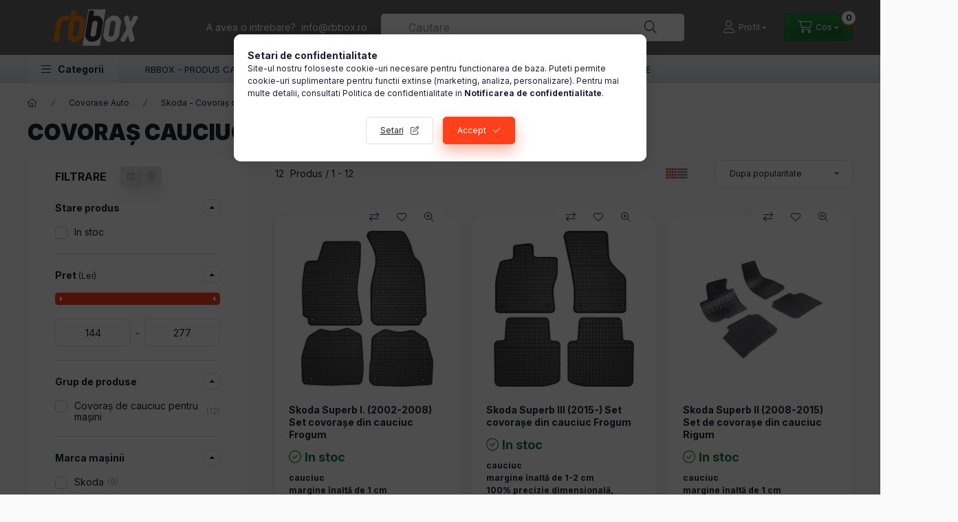

--- FILE ---
content_type: text/html; charset=UTF-8
request_url: https://www.rbbox.ro/spl/359863/Covoras-cauciuc-Skoda-Superb
body_size: 40956
content:
<!DOCTYPE html>
<html lang="ro" class="js-ajax-filter-box-checking-force js-ajax-product-list-checking">
    <head>
        <meta charset="utf-8">
<meta name="description" content="Covoraș cauciuc Skoda Superb, Skoda - Covoraș de cauciuc, Covorase Auto">
<meta name="robots" content="index, follow">
<meta http-equiv="X-UA-Compatible" content="IE=Edge">
<meta property="og:site_name" content="Covorase Auto - Husa Prelata Auto - Tavite Portbagaj" />
<meta property="og:title" content="Covoraș cauciuc Skoda Superb - Skoda - Covoraș de cauciuc - Covorase A">
<meta property="og:description" content="Covoraș cauciuc Skoda Superb, Skoda - Covoraș de cauciuc, Covorase Auto">
<meta property="og:type" content="website">
<meta property="og:url" content="https://www.rbbox.ro/spl/359863/Covoras-cauciuc-Skoda-Superb">
<meta property="og:image" content="https://www.rbbox.ro/shop_ordered/71526/pic/rbbox-og-image.png">
<meta name="google-site-verification" content="RKrTsPKO8EYxFfzWrZiAa4TnUxiswGFwIGtXnIBo4j0">
<meta name="mobile-web-app-capable" content="yes">
<meta name="apple-mobile-web-app-capable" content="yes">
<meta name="MobileOptimized" content="320">
<meta name="HandheldFriendly" content="true">

<title>Covoraș cauciuc Skoda Superb - Skoda - Covoraș de cauciuc - Covorase A</title>


<script>
var service_type="shop";
var shop_url_main="https://www.rbbox.ro";
var actual_lang="ro";
var money_len="0";
var money_thousend=" ";
var money_dec=",";
var shop_id=71526;
var unas_design_url="https:"+"/"+"/"+"www.rbbox.ro"+"/"+"!common_design"+"/"+"base"+"/"+"002400"+"/";
var unas_design_code='002400';
var unas_base_design_code='2400';
var unas_design_ver=4;
var unas_design_subver=3;
var unas_shop_url='https://www.rbbox.ro';
var responsive="yes";
var price_nullcut_disable=1;
var config_plus=new Array();
config_plus['product_tooltip']=1;
config_plus['cart_fly_id']="cart-box__fly-to-desktop";
config_plus['cart_redirect']=1;
config_plus['cart_refresh_force']="1";
config_plus['money_type']='RON';
config_plus['money_type_display']='Lei';
config_plus['already_registered_email']=1;
config_plus['accessible_design']=true;
var lang_text=new Array();

var UNAS = UNAS || {};
UNAS.shop={"base_url":'https://www.rbbox.ro',"domain":'www.rbbox.ro',"username":'rbbox.unas.hu',"id":71526,"lang":'ro',"currency_type":'Lei',"currency_code":'RON',"currency_rate":'0.013326776339366292',"currency_length":0,"base_currency_length":0,"canonical_url":'https://www.rbbox.ro/spl/359863/Covoras-cauciuc-Skoda-Superb'};
UNAS.design={"code":'002400',"page":'product_list'};
UNAS.api_auth="3c57107265095756bed6ed003ec578c3";
UNAS.customer={"email":'',"id":0,"group_id":0,"without_registration":0};
UNAS.shop["category_id"]="359863";
UNAS.shop["only_private_customer_can_purchase"] = false;
 

UNAS.text = {
    "button_overlay_close": `Inchide`,
    "popup_window": `Fereastra pop-up`,
    "list": `lista`,
    "updating_in_progress": `Actualizare în curs`,
    "updated": `actualizat`,
    "is_opened": `deschis`,
    "is_closed": `Inchis`,
    "deleted": `șters`,
    "consent_granted": `consimtamant acordat`,
    "consent_rejected": `consimtamant respins`,
    "field_is_incorrect": `Camp nevalid`,
    "error_title": `Eroare!`,
    "product_variants": `variante de produs`,
    "product_added_to_cart": `Produsul a fost adaugat in cosul tau`,
    "product_added_to_cart_with_qty_problem": `Doar [qty_added_to_cart] [qty_unit] din produs a fost adaugat in cos`,
    "product_removed_from_cart": `Produs eliminat din cos`,
    "reg_title_name": `Nume`,
    "reg_title_company_name": `Numele companiei`,
    "number_of_items_in_cart": `Numar de articole in cos`,
    "cart_is_empty": `Cosul tau este gol`,
    "cart_updated": `Cos actualizat`
};


UNAS.text["delete_from_compare"]= `Elimina din comparatie`;
UNAS.text["comparison"]= `Compara`;

UNAS.text["delete_from_favourites"]= `Elimina din favorite`;
UNAS.text["add_to_favourites"]= `Adauga la favorite`;






window.lazySizesConfig=window.lazySizesConfig || {};
window.lazySizesConfig.loadMode=1;
window.lazySizesConfig.loadHidden=false;

window.dataLayer = window.dataLayer || [];
function gtag(){dataLayer.push(arguments)};
gtag('js', new Date());
</script>

<script src="https://www.rbbox.ro/!common_packages/jquery/jquery-3.2.1.js?mod_time=1682493234"></script>
<script src="https://www.rbbox.ro/!common_packages/jquery/plugins/migrate/migrate.js?mod_time=1682493234"></script>
<script src="https://www.rbbox.ro/!common_packages/jquery/plugins/tippy/popper-2.4.4.min.js?mod_time=1682493234"></script>
<script src="https://www.rbbox.ro/!common_packages/jquery/plugins/tippy/tippy-bundle.umd.min.js?mod_time=1682493234"></script>
<script src="https://www.rbbox.ro/!common_packages/jquery/plugins/ui/ui_slider-1.11.4.js?mod_time=1682493234"></script>
<script src="https://www.rbbox.ro/!common_packages/jquery/plugins/ui/ui_touch-punch.js?mod_time=1682493234"></script>
<script src="https://www.rbbox.ro/!common_packages/jquery/plugins/tools/overlay/overlay.js?mod_time=1759905184"></script>
<script src="https://www.rbbox.ro/!common_packages/jquery/plugins/tools/toolbox/toolbox.expose.js?mod_time=1725518406"></script>
<script src="https://www.rbbox.ro/!common_packages/jquery/plugins/lazysizes/lazysizes.min.js?mod_time=1682493234"></script>
<script src="https://www.rbbox.ro/!common_packages/jquery/plugins/lazysizes/plugins/bgset/ls.bgset.min.js?mod_time=1753337301"></script>
<script src="https://www.rbbox.ro/!common_packages/jquery/own/shop_common/exploded/common.js?mod_time=1764831093"></script>
<script src="https://www.rbbox.ro/!common_packages/jquery/own/shop_common/exploded/common_overlay.js?mod_time=1759905184"></script>
<script src="https://www.rbbox.ro/!common_packages/jquery/own/shop_common/exploded/common_shop_popup.js?mod_time=1759905184"></script>
<script src="https://www.rbbox.ro/!common_packages/jquery/own/shop_common/exploded/function_accessibility_focus.js?mod_time=1759905184"></script>
<script src="https://www.rbbox.ro/!common_packages/jquery/own/shop_common/exploded/page_product_list.js?mod_time=1725525526"></script>
<script src="https://www.rbbox.ro/!common_packages/jquery/own/shop_common/exploded/function_favourites.js?mod_time=1725525526"></script>
<script src="https://www.rbbox.ro/!common_packages/jquery/own/shop_common/exploded/function_compare.js?mod_time=1751447087"></script>
<script src="https://www.rbbox.ro/!common_packages/jquery/own/shop_common/exploded/function_recommend.js?mod_time=1751447087"></script>
<script src="https://www.rbbox.ro/!common_packages/jquery/own/shop_common/exploded/function_product_print.js?mod_time=1725525526"></script>
<script src="https://www.rbbox.ro/!common_packages/jquery/own/shop_common/exploded/function_product_subscription.js?mod_time=1751447087"></script>
<script src="https://www.rbbox.ro/!common_packages/jquery/own/shop_common/exploded/function_vote.js?mod_time=1725525526"></script>
<script src="https://www.rbbox.ro/!common_packages/jquery/own/shop_common/exploded/function_param_filter.js?mod_time=1764233414"></script>
<script src="https://www.rbbox.ro/!common_packages/jquery/own/shop_common/exploded/function_infinite_scroll.js?mod_time=1759905184"></script>
<script src="https://www.rbbox.ro/!common_packages/jquery/own/shop_common/exploded/function_accessibility_status.js?mod_time=1764233414"></script>
<script src="https://www.rbbox.ro/!common_packages/jquery/plugins/hoverintent/hoverintent.js?mod_time=1682493234"></script>
<script src="https://www.rbbox.ro/!common_packages/jquery/own/shop_tooltip/shop_tooltip.js?mod_time=1759905184"></script>
<script src="https://www.rbbox.ro/!common_packages/jquery/plugins/waypoints/waypoints-4.0.0.js?mod_time=1682493234"></script>
<script src="https://www.rbbox.ro/!common_design/base/002400/main.js?mod_time=1764233414"></script>
<script src="https://www.rbbox.ro/!common_packages/jquery/plugins/flickity/v3/flickity.pkgd.min.js?mod_time=1759905184"></script>
<script src="https://www.rbbox.ro/!common_packages/jquery/plugins/toastr/toastr.min.js?mod_time=1682493234"></script>

<link href="https://www.rbbox.ro/temp/shop_71526_ae047d5953942584f9ffd713b75d73b9.css?mod_time=1769174217" rel="stylesheet" type="text/css">

<link href="https://www.rbbox.ro/spl/359863/Covoras-cauciuc-Skoda-Superb" rel="canonical">
<link href="https://www.rbbox.ro/shop_ordered/71526/design_pic/favicon.ico" rel="shortcut icon">
<script>
        var google_consent=1;
    
        gtag('consent', 'default', {
           'ad_storage': 'denied',
           'ad_user_data': 'denied',
           'ad_personalization': 'denied',
           'analytics_storage': 'denied',
           'functionality_storage': 'denied',
           'personalization_storage': 'denied',
           'security_storage': 'granted'
        });

    
        gtag('consent', 'update', {
           'ad_storage': 'denied',
           'ad_user_data': 'denied',
           'ad_personalization': 'denied',
           'analytics_storage': 'denied',
           'functionality_storage': 'denied',
           'personalization_storage': 'denied',
           'security_storage': 'granted'
        });

        </script>
    <script async src="https://www.googletagmanager.com/gtag/js?id=G-ENETZVGJMW"></script>    <script>
    gtag('config', 'G-ENETZVGJMW');

          gtag('config', 'G-ENETZVGJMW');
                </script>
        <script>
    var google_analytics=1;

            gtag('event', 'view_item_list', {
              "currency": "RON",
              "items": [
                                        {
                          "item_id": "FROGUM-401778",
                          "item_name": "Skoda Superb I. (2002-2008) Set covorașe din cauciuc Frogum",
                                                    "item_category": "Covorase Auto/Skoda - Covoraș de cauciuc/Covoraș cauciuc Skoda Superb",                          "price": '157',
                          "list_position": 1,
                          "list_name": 'Covorase Auto/Skoda - Covoraș de cauciuc/Covoraș cauciuc Skoda Superb'
                      }
                    ,                      {
                          "item_id": "FROGUM-546535",
                          "item_name": "Skoda Superb III (2015-) Set covorașe din cauciuc Frogum",
                                                    "item_category": "Covorase Auto/Skoda - Covoraș de cauciuc/Covoraș cauciuc Skoda Superb",                          "price": '157',
                          "list_position": 2,
                          "list_name": 'Covorase Auto/Skoda - Covoraș de cauciuc/Covoraș cauciuc Skoda Superb'
                      }
                    ,                      {
                          "item_id": "RIGUM-902464",
                          "item_name": "  Skoda Superb II (2008-2015) Set de covorașe din cauciuc Rigum",
                                                    "item_category": "Covorase Auto/Skoda - Covoraș de cauciuc/Covoraș cauciuc Skoda Superb",                          "price": '157',
                          "list_position": 3,
                          "list_name": 'Covorase Auto/Skoda - Covoraș de cauciuc/Covoraș cauciuc Skoda Superb'
                      }
                    ,                      {
                          "item_id": "FROGUM-0362",
                          "item_name": "  Skoda Superb (B6) (2008-2015) Set covorașe din cauciuc Frogum",
                                                    "item_category": "Covorase Auto/Skoda - Covoraș de cauciuc/Covoraș cauciuc Skoda Superb",                          "price": '157',
                          "list_position": 4,
                          "list_name": 'Covorase Auto/Skoda - Covoraș de cauciuc/Covoraș cauciuc Skoda Superb'
                      }
                    ,                      {
                          "item_id": "GEYERHOSAJA-883-4C",
                          "item_name": "  Skoda Superb III (2015-) Set de covorașe din cauciuc Geyer&Hosaja 883/4C",
                                                    "item_category": "Covorase Auto/Skoda - Covoraș de cauciuc/Covoraș cauciuc Skoda Superb",                          "price": '201',
                          "list_position": 5,
                          "list_name": 'Covorase Auto/Skoda - Covoraș de cauciuc/Covoraș cauciuc Skoda Superb'
                      }
                    ,                      {
                          "item_id": "RIGUM-906233",
                          "item_name": "  Volkswagen Passat (B9) (2024-) / Skoda Superb (IV) (2023-) Set covorașe din cauciuc Rigum",
                                                    "item_category": "Covorase Auto/Skoda - Covoraș de cauciuc/Covoraș cauciuc Skoda Superb",                          "price": '187',
                          "list_position": 6,
                          "list_name": 'Covorase Auto/Skoda - Covoraș de cauciuc/Covoraș cauciuc Skoda Superb'
                      }
                    ,                      {
                          "item_id": "RIGUM-903515",
                          "item_name": "Skoda Superb I. (2002-2008) Set covorașe din cauciuc Rigum",
                                                    "item_category": "Covorase Auto/Skoda - Covoraș de cauciuc/Covoraș cauciuc Skoda Superb",                          "price": '144',
                          "list_position": 7,
                          "list_name": 'Covorase Auto/Skoda - Covoraș de cauciuc/Covoraș cauciuc Skoda Superb'
                      }
                    ,                      {
                          "item_id": "GEYERHOSAJA-907-4C",
                          "item_name": "  Volkswagen Passat (B9) (2024-) / Skoda Superb (IV) (2023-) Set de covorașe din cauciuc Geyer&Hosaja",
                                                    "item_category": "Covorase Auto/Skoda - Covoraș de cauciuc/Covoraș cauciuc Skoda Superb",                          "price": '201',
                          "list_position": 8,
                          "list_name": 'Covorase Auto/Skoda - Covoraș de cauciuc/Covoraș cauciuc Skoda Superb'
                      }
                    ,                      {
                          "item_id": "FROGUM-431508",
                          "item_name": "  Volkswagen Passat (B9) (2024-) / Skoda Superb (IV) (2023-) Frogum",
                                                    "item_category": "Covorase Auto/Skoda - Covoraș de cauciuc/Covoraș cauciuc Skoda Superb",                          "price": '179',
                          "list_position": 9,
                          "list_name": 'Covorase Auto/Skoda - Covoraș de cauciuc/Covoraș cauciuc Skoda Superb'
                      }
                    ,                      {
                          "item_id": "REZAWPLAST-200208",
                          "item_name": "  Skoda Superb II (2008-2015) Set de covorașe din cauciuc Rezaw-Plast cu margini înalte",
                                                    "item_category": "Covorase Auto/Skoda - Covoraș de cauciuc/Covoraș cauciuc Skoda Superb",                          "price": '277',
                          "list_position": 10,
                          "list_name": 'Covorase Auto/Skoda - Covoraș de cauciuc/Covoraș cauciuc Skoda Superb'
                      }
                    ,                      {
                          "item_id": "RIGUM-903355",
                          "item_name": "Skoda Superb III. (2015-) Rigum",
                                                    "item_category": "Covorase Auto/Skoda - Covoraș de cauciuc/Covoraș cauciuc Skoda Superb",                          "price": '175',
                          "list_position": 11,
                          "list_name": 'Covorase Auto/Skoda - Covoraș de cauciuc/Covoraș cauciuc Skoda Superb'
                      }
                    ,                      {
                          "item_id": "GEYERHOSAJA-909-4C",
                          "item_name": "  Seat Mii electric (2019-) / Skoda Citigo-e iV (2019-) / Volkswagen e-Up (2019-) Set covorașe din cauciuc Geyer&Hosaja",
                                                    "item_category": "Covorase Auto/Skoda - Covoraș de cauciuc/Covoraș cauciuc Skoda Superb",                          "price": '211',
                          "list_position": 12,
                          "list_name": 'Covorase Auto/Skoda - Covoraș de cauciuc/Covoraș cauciuc Skoda Superb'
                      }
                                  ],
              'non_interaction': true
        });
           </script>
           <script>
        gtag('config', 'AW-11463997527',{'allow_enhanced_conversions':true});
                </script>
            <script>
        var google_ads=1;

                gtag('event','remarketing', {
            'ecomm_pagetype': 'category',
            'ecomm_prodid': ["FROGUM-401778","FROGUM-546535","RIGUM-902464","FROGUM-0362","GEYERHOSAJA-883-4C","RIGUM-906233","RIGUM-903515","GEYERHOSAJA-907-4C","FROGUM-431508","REZAWPLAST-200208","RIGUM-903355","GEYERHOSAJA-909-4C"]        });
            </script>
    
    <script>
    var facebook_pixel=1;
    /* <![CDATA[ */
        !function(f,b,e,v,n,t,s){if(f.fbq)return;n=f.fbq=function(){n.callMethod?
            n.callMethod.apply(n,arguments):n.queue.push(arguments)};if(!f._fbq)f._fbq=n;
            n.push=n;n.loaded=!0;n.version='2.0';n.queue=[];t=b.createElement(e);t.async=!0;
            t.src=v;s=b.getElementsByTagName(e)[0];s.parentNode.insertBefore(t,s)}(window,
                document,'script','//connect.facebook.net/en_US/fbevents.js');

        fbq('init', '1251613111850837');
                fbq('track', 'PageView', {}, {eventID:'PageView.aXRKk5F_uQBvR0cYY8EQbQAANJk'});
        
        $(document).ready(function() {
            $(document).on("addToCart", function(event, product_array){
                facebook_event('AddToCart',{
					content_name: product_array.name,
					content_category: product_array.category,
					content_ids: [product_array.sku],
					contents: [{'id': product_array.sku, 'quantity': product_array.qty}],
					content_type: 'product',
					value: product_array.price,
					currency: 'RON'
				}, {eventID:'AddToCart.' + product_array.event_id});
            });

            $(document).on("addToFavourites", function(event, product_array){
                facebook_event('AddToWishlist', {
                    content_ids: [product_array.sku],
                    content_type: 'product'
                }, {eventID:'AddToFavourites.' + product_array.event_id});
            });
        });

    /* ]]> */
    </script>
<script>
(function(i,s,o,g,r,a,m){i['BarionAnalyticsObject']=r;i[r]=i[r]||function(){
    (i[r].q=i[r].q||[]).push(arguments)},i[r].l=1*new Date();a=s.createElement(o),
    m=s.getElementsByTagName(o)[0];a.async=1;a.src=g;m.parentNode.insertBefore(a,m)
})(window, document, 'script', 'https://pixel.barion.com/bp.js', 'bp');
                    
bp('init', 'addBarionPixelId', 'BP-sL1V4p5Q3I-EC');
</script>
<noscript><img height='1' width='1' style='display:none' alt='' src='https://pixel.barion.com/a.gif?__ba_pixel_id=BP-sL1V4p5Q3I-EC&ev=contentView&noscript=1'/></noscript>
        <meta content="width=device-width, initial-scale=1.0" name="viewport" />
        <link rel="preconnect" href="https://fonts.gstatic.com">
        <link rel="preload" href="https://fonts.googleapis.com/css2?family=Inter:wght@400;700;900&display=swap" as="style" />
        <link rel="stylesheet" href="https://fonts.googleapis.com/css2?family=Inter:wght@400;700;900&display=swap" media="print" onload="this.media='all'">
        <noscript>
            <link rel="stylesheet" href="https://fonts.googleapis.com/css2?family=Inter:wght@400;700;900&display=swap" />
        </noscript>
        <link rel="preload" href="https://www.rbbox.ro/!common_design/own/fonts/2400/customicons/custom-icons.css" as="style">
        <link rel="stylesheet" href="https://www.rbbox.ro/!common_design/own/fonts/2400/customicons/custom-icons.css" media="print" onload="this.media='all'">
        <noscript>
            <link rel="stylesheet" href="https://www.rbbox.ro/!common_design/own/fonts/2400/customicons/custom-icons.css" />
        </noscript>
        
        
        
        
        

        
        
        
                
        
        
        
        
        
        
        
        
        
                
        
    </head>


                
                
    
    
    
    
    
    
    
    
    
    
                             
    
    
    
    
    <body class='design_ver4 design_subver1 design_subver2 design_subver3' id="ud_shop_art">
    
    <div id="image_to_cart" style="display:none; position:absolute; z-index:100000;"></div>
<div class="overlay_common overlay_warning" id="overlay_cart_add"></div>
<script>$(document).ready(function(){ overlay_init("cart_add",{"onBeforeLoad":false}); });</script>
<div class="overlay_common overlay_dialog" id="overlay_save_filter"></div>
<script>$(document).ready(function(){ overlay_init("save_filter",{"closeOnEsc":true,"closeOnClick":true}); });</script>
<div id="overlay_login_outer"></div>	
	<script>
	$(document).ready(function(){
	    var login_redir_init="";

		$("#overlay_login_outer").overlay({
			onBeforeLoad: function() {
                var login_redir_temp=login_redir_init;
                if (login_redir_act!="") {
                    login_redir_temp=login_redir_act;
                    login_redir_act="";
                }

									$.ajax({
						type: "GET",
						async: true,
						url: "https://www.rbbox.ro/shop_ajax/ajax_popup_login.php",
						data: {
							shop_id:"71526",
							lang_master:"ro",
                            login_redir:login_redir_temp,
							explicit:"ok",
							get_ajax:"1"
						},
						success: function(data){
							$("#overlay_login_outer").html(data);
							if (unas_design_ver >= 5) $("#overlay_login_outer").modal('show');
							$('#overlay_login1 input[name=shop_pass_login]').keypress(function(e) {
								var code = e.keyCode ? e.keyCode : e.which;
								if(code.toString() == 13) {		
									document.form_login_overlay.submit();		
								}	
							});	
						}
					});
								},
			top: 50,
			mask: {
	color: "#000000",
	loadSpeed: 200,
	maskId: "exposeMaskOverlay",
	opacity: 0.7
},
			closeOnClick: (config_plus['overlay_close_on_click_forced'] === 1),
			onClose: function(event, overlayIndex) {
				$("#login_redir").val("");
			},
			load: false
		});
		
			});
	function overlay_login() {
		$(document).ready(function(){
			$("#overlay_login_outer").overlay().load();
		});
	}
	function overlay_login_remind() {
        if (unas_design_ver >= 5) {
            $("#overlay_remind").overlay().load();
        } else {
            $(document).ready(function () {
                $("#overlay_login_outer").overlay().close();
                setTimeout('$("#overlay_remind").overlay().load();', 250);
            });
        }
	}

    var login_redir_act="";
    function overlay_login_redir(redir) {
        login_redir_act=redir;
        $("#overlay_login_outer").overlay().load();
    }
	</script>  
	<div class="overlay_common overlay_info" id="overlay_remind"></div>
<script>$(document).ready(function(){ overlay_init("remind",[]); });</script>

	<script>
    	function overlay_login_error_remind() {
		$(document).ready(function(){
			load_login=0;
			$("#overlay_error").overlay().close();
			setTimeout('$("#overlay_remind").overlay().load();', 250);	
		});
	}
	</script>  
	<div class="overlay_common overlay_info" id="overlay_newsletter"></div>
<script>$(document).ready(function(){ overlay_init("newsletter",[]); });</script>

<script>
function overlay_newsletter() {
    $(document).ready(function(){
        $("#overlay_newsletter").overlay().load();
    });
}
</script>
<div class="overlay_common overlay_info" id="overlay_product_subscription"></div>
<script>$(document).ready(function(){ overlay_init("product_subscription",[]); });</script>
<div class="overlay_common overlay_error" id="overlay_script"></div>
<script>$(document).ready(function(){ overlay_init("script",[]); });</script>
<style> .grecaptcha-badge { display: none !important; } </style>     <script>
    $(document).ready(function() {
        $.ajax({
            type: "GET",
            url: "https://www.rbbox.ro/shop_ajax/ajax_stat.php",
            data: {master_shop_id:"71526",get_ajax:"1"}
        });
    });
    </script>
    

    
    <div id="container" class="page_shop_art_359863 readmore-v2
js-ajax-filter-box-checking filter-exists filter-box-in-sidebar nav-position-top header-will-fixed fixed-cart-on-artdet">
                
                <nav id="nav--mobile-top" class="nav header nav--mobile nav--top d-sm-none js-header js-header-fixed">
            <div class="header-inner js-header-inner w-100">
                <div class="d-flex justify-content-center d-sm-none">
                                        <button type="button" class="hamburger-box__dropdown-btn-mobile burger btn dropdown__btn" id="hamburger-box__dropdown-btn"
                            aria-label="Categorii" aria-haspopup="dialog" aria-expanded="false" aria-controls="hamburger-box__dropdown"
                            data-btn-for="#hamburger-box__dropdown"
                    >
                        <span class="burger__lines">
                            <span class="burger__line"></span>
                            <span class="burger__line"></span>
                            <span class="burger__line"></span>
                        </span>
                        <span class="dropdown__btn-text">
                            Categorii
                        </span>
                    </button>
                                        <button class="search-box__dropdown-btn btn dropdown__btn" type="button" data-btn-for="#search-box__dropdown"
                            aria-label="Cautare" aria-haspopup="dialog" aria-expanded="false" aria-controls="search-box__dropdown"
                    >
                        <span class="search-box__dropdown-btn-icon dropdown__btn-icon icon--search"></span>
                    </button>

                    

                    


 
 <div id="reload1_box_filter_content">
 <button class="filter-box__dropdown-btn btn dropdown__btn"
 type="button" data-btn-for="#filter-dropdown" aria-label="Filtrare"
 >
 <span class="filter-box__dropdown-btn-text">Filtrare</span>
 <span class="filter-box__dropdown-btn-icon dropdown__btn-icon icon--filter"></span>
 <span class="filter-box__dropdown-btn-param-checked-num js-param-checked-num" data-text="activ"></span>
 </button>
 </div>
 
 

                                        <button class="lang-and-money__dropdown-btn btn dropdown__btn"
                            aria-label="Schimba limba si moneda" aria-haspopup="dialog" aria-expanded="false" aria-controls="lang-and-money__dropdown"
                            type="button" data-btn-for="#lang-and-money__dropdown"
                    >
                        <span class="lang-and-money__dropdown-btn-icon dropdown__btn-icon icon--globe"></span>
                    </button>
                    
                            <button class="profile__dropdown-btn js-profile-btn btn dropdown__btn" id="profile__dropdown-btn" type="button"
            data-orders="https://www.rbbox.ro/shop_order_track.php" data-btn-for="#profile__dropdown"
            aria-label="Profil" aria-haspopup="dialog" aria-expanded="false" aria-controls="profile__dropdown"
    >
        <span class="profile__dropdown-btn-icon dropdown__btn-icon icon--user"></span>
        <span class="profile__text dropdown__btn-text">Profil</span>
            </button>
    
    
                    <button class="cart-box__dropdown-btn btn dropdown__btn js-cart-box-loaded-by-ajax"
                            aria-label="Vezi cosul" aria-haspopup="dialog" aria-expanded="false" aria-controls="cart-box__dropdown"
                            type="button" data-btn-for="#cart-box__dropdown"                    >
                        <span class="cart-box__dropdown-btn-icon dropdown__btn-icon icon--cart"></span>
                        <span class="cart-box__text dropdown__btn-text">Cos</span>
                                    <span id="box_cart_content" class="cart-box">                <span class="bubble cart-box__bubble"><span class="sr-only">Numar de articole in cos:</span>0</span>
            </span>
    
                    </button>
                </div>
            </div>
        </nav>
                        <header class="header header--mobile py-3 px-4 d-flex justify-content-center d-sm-none position-relative has-tel">
                <div id="header_logo_img2" class="js-element header_logo logo" data-element-name="header_logo">
        <div class="header_logo-img-container">
            <div class="header_logo-img-wrapper">
                                                <a class="has-img" href="https://www.rbbox.ro/">                    <picture>
                                                <source srcset="https://www.rbbox.ro/!common_design/custom/rbbox.unas.hu/element/layout_hu_header_logo-400x120_1_default.png?time=1677663659 1x, https://www.rbbox.ro/!common_design/custom/rbbox.unas.hu/element/layout_hu_header_logo-400x120_1_default_retina.png?time=1677663659 2x" />
                        <img                              width="200" height="60"
                                                          src="https://www.rbbox.ro/!common_design/custom/rbbox.unas.hu/element/layout_hu_header_logo-400x120_1_default.png?time=1677663659"                             
                             alt="Covorase Auto - Husa Prelata Auto - Tavite Portbagaj                        "/>
                    </picture>
                    </a>                                        </div>
        </div>
    </div>

                        <div class="js-element header_text_section_2 d-sm-none" data-element-name="header_text_section_2">
            <div class="header_text_section_2-slide slide-1"><p>A avea o intrebare?  <a href="mailto:info@rbbox.ro">info@rbbox.ro</a></p></div>
    </div>

        
        </header>
        <header id="header--desktop" class="header header--desktop d-none d-sm-block js-header js-header-fixed">
            <div class="header-inner js-header-inner">
                <div class="header__top">
                    <div class="container">
                        <div class="header__top-inner">
                            <div class="row no-gutters gutters-md-10 justify-content-center align-items-center">
                                <div class="header__top-left col col-xl-auto">
                                    <div class="header__left-inner d-flex align-items-center">
                                                                                <div class="nav-link--products-placeholder-on-fixed-header burger btn">
                                            <span class="burger__lines">
                                                <span class="burger__line"></span>
                                                <span class="burger__line"></span>
                                                <span class="burger__line"></span>
                                            </span>
                                            <span class="burger__text dropdown__btn-text">
                                                Categorii
                                            </span>
                                        </div>
                                        <button type="button" class="hamburger-box__dropdown-btn burger btn dropdown__btn d-lg-none" id="hamburger-box__dropdown-btn2"
                                                aria-label="Categorii" aria-haspopup="dialog" aria-expanded="false" aria-controls="hamburger-box__dropdown"
                                                data-btn-for="#hamburger-box__dropdown"
                                        >
                                            <span class="burger__lines">
                                              <span class="burger__line"></span>
                                              <span class="burger__line"></span>
                                              <span class="burger__line"></span>
                                            </span>
                                            <span class="burger__text dropdown__btn-text">
                                              Categorii
                                            </span>
                                        </button>
                                                                                    <div id="header_logo_img" class="js-element header_logo logo" data-element-name="header_logo">
        <div class="header_logo-img-container">
            <div class="header_logo-img-wrapper">
                                                <a class="has-img" href="https://www.rbbox.ro/">                    <picture>
                                                <source srcset="https://www.rbbox.ro/!common_design/custom/rbbox.unas.hu/element/layout_hu_header_logo-400x120_1_default.png?time=1677663659 1x, https://www.rbbox.ro/!common_design/custom/rbbox.unas.hu/element/layout_hu_header_logo-400x120_1_default_retina.png?time=1677663659 2x" />
                        <img                              width="200" height="60"
                                                          src="https://www.rbbox.ro/!common_design/custom/rbbox.unas.hu/element/layout_hu_header_logo-400x120_1_default.png?time=1677663659"                             
                             alt="Covorase Auto - Husa Prelata Auto - Tavite Portbagaj                        "/>
                    </picture>
                    </a>                                        </div>
        </div>
    </div>

                                        <div class="js-element header_text_section_2" data-element-name="header_text_section_2">
            <div class="header_text_section_2-slide slide-1"><p>A avea o intrebare?  <a href="mailto:info@rbbox.ro">info@rbbox.ro</a></p></div>
    </div>

                                    </div>
                                </div>
                                <div class="header__top-right col-auto col-xl d-flex justify-content-end align-items-center">
                                    <button class="search-box__dropdown-btn btn dropdown__btn d-xl-none" id="#search-box__dropdown-btn2"
                                            aria-label="Cautare" aria-haspopup="dialog" aria-expanded="false" aria-controls="search-box__dropdown2"
                                            type="button" data-btn-for="#search-box__dropdown2"
                                    >
                                        <span class="search-box__dropdown-btn-icon dropdown__btn-icon icon--search"></span>
                                        <span class="search-box__text dropdown__btn-text">Cautare</span>
                                    </button>
                                    <div class="search-box__dropdown dropdown__content dropdown__content-till-lg" id="search-box__dropdown2" data-content-for="#search-box__dropdown-btn2" data-content-direction="full">
                                        <span class="dropdown__caret"></span>
                                        <button class="dropdown__btn-close search-box__dropdown__btn-close btn btn-close" type="button" aria-label="Inchide"></button>
                                        <div class="dropdown__content-inner search-box__inner position-relative js-search browser-is-chrome search-smart-enabled"
     id="box_search_content2">
    <form name="form_include_search2" id="form_include_search2" action="https://www.rbbox.ro/shop_search.php" method="get">
    <div class="search-box__form-inner d-flex flex-column">
        <div class="form-group box-search-group mb-0 js-search-smart-insert-after-here">
            <input data-stay-visible-breakpoint="1280" id="box_search_input2" class="search-box__input ac_input js-search-input form-control"
                   name="search" pattern=".{3,100}" aria-label="Cautare" title="Introduceti un termen de cautare mai lung."
                   placeholder="Cautare" type="search" maxlength="100" autocomplete="off" required                   role="combobox" aria-autocomplete="list" aria-expanded="false"
                                      aria-controls="search-smart-suggestions search-smart-actual-query search-smart-categories search-smart-contents search-smart-products"
                               >
            <div class="search-box__search-btn-outer input-group-append" title="Cautare">
                <button class="btn search-box__search-btn" aria-label="Cautare">
                    <span class="search-box__search-btn-icon icon--search"></span>
                </button>
            </div>
            <div class="search__loading">
                <div class="loading-spinner--small"></div>
            </div>
        </div>
        <div class="ac_results2">
            <span class="ac_result__caret"></span>
        </div>
    </div>
    </form>
</div>

                                    </div>
                                                                        <div class="lang-and-money__wrapper align-self-center d-none d-lg-flex">
                                                        <div class="lang-box-desktop flex-shrink-0">
        <div class="lang-select-group form-group form-select-group form-select-group-sm mb-0">
            <select class="form-control form-control-sm border-0 lang-select" aria-label="Schimba limba" name="change_lang" id="box_lang_select_desktop" onchange="location.href='https://www.rbbox.ro'+this.value">
                                <option value="/hu/spl/359863/Covoras-cauciuc-Skoda-Superb">HU</option>
                                <option value="/ro/spl/359863/Covoras-cauciuc-Skoda-Superb" selected="selected">RO</option>
                                <option value="/at/spl/359863/Covoras-cauciuc-Skoda-Superb">AT</option>
                                <option value="/en/spl/359863/Covoras-cauciuc-Skoda-Superb">EN</option>
                            </select>
        </div>
    </div>
    
    
        <div class="currency-box-mobile">
    <form action="https://www.rbbox.ro/shop_moneychange.php" name="form_moneychange" method="post"><input name="file_back" type="hidden" value="/spl/359863/Covoras-cauciuc-Skoda-Superb">
    <div class="currency-select-group form-group form-select-group form-select-group-sm mb-0">
        <select class="form-control form-control-sm border-0 money-select" aria-label="Schimba moneda" name="session_money_select" id="session_money_select" onchange="document.form_moneychange.submit();">
            <option value="-1">Ft (HUF)</option>
                        <option value="0" selected="selected">Lei (RON)</option>
                        <option value="1">EUR</option>
                    </select>
    </div>
    </form>
</div>


    
                                    </div>
                                    <button class="lang-and-money__dropdown-btn btn dropdown__btn d-lg-none"
                                            aria-label="Schimba limba si moneda" aria-haspopup="dialog" aria-expanded="false" aria-controls="lang-and-money__dropdown"
                                            type="button" data-btn-for="#lang-and-money__dropdown"
                                    >
                                        <span class="lang-and-money__dropdown-btn-icon dropdown__btn-icon icon--globe"></span>
                                    </button>
                                                                                <button class="profile__dropdown-btn js-profile-btn btn dropdown__btn" id="profile__dropdown-btn2" type="button"
            data-orders="https://www.rbbox.ro/shop_order_track.php" data-btn-for="#profile__dropdown"
            aria-label="Profil" aria-haspopup="dialog" aria-expanded="false" aria-controls="profile__dropdown"
    >
        <span class="profile__dropdown-btn-icon dropdown__btn-icon icon--user"></span>
        <span class="profile__text dropdown__btn-text">Profil</span>
            </button>
    
    
                                    <button id="cart-box__fly-to-desktop" class="cart-box__dropdown-btn btn dropdown__btn js-cart-box-loaded-by-ajax"
                                            aria-label="Vezi cosul" aria-describedby="box_cart_content" aria-haspopup="dialog" aria-expanded="false" aria-controls="cart-box__dropdown"
                                            type="button" data-btn-for="#cart-box__dropdown"                                    >
                                        <span class="cart-box__dropdown-btn-icon dropdown__btn-icon icon--cart"></span>
                                        <span class="cart-box__text dropdown__btn-text">Cos</span>
                                        <span class="bubble cart-box__bubble">-</span>
                                    </button>
                                </div>
                            </div>
                        </div>
                    </div>
                </div>
                                <div class="header__bottom">
                    <div class="container">
                        <nav class="navbar d-none d-lg-flex navbar-expand navbar-light align-items-stretch">
                                                        <ul id="nav--cat" class="nav nav--cat js-navbar-nav">
                                <li class="nav-item dropdown nav--main nav-item--products">
                                    <a class="nav-link nav-link--products burger d-lg-flex" href="#" onclick="event.preventDefault();" role="button" data-text="Categorii" data-toggle="dropdown"
                                       aria-label="Categorii" aria-haspopup="dialog" aria-controls="dropdown-cat"
                                        aria-expanded="false"                                    >
                                        <span class="burger__lines">
                                            <span class="burger__line"></span>
                                            <span class="burger__line"></span>
                                            <span class="burger__line"></span>
                                        </span>
                                        <span class="burger__text dropdown__btn-text">
                                            Categorii
                                        </span>
                                    </a>
                                    <div id="dropdown-cat" class="dropdown-menu d-none d-block clearfix dropdown--cat with-auto-breaking-megasubmenu dropdown--level-0">
                                                    <ul class="nav-list--0" aria-label="Categorii">
            <li id="nav-item-596621" class="nav-item js-nav-item-596621">
                        <a class="nav-link" href="https://www.rbbox.ro/produs-cautare"               aria-label="RBBOX - PRODUS CAUTARE categorie"
                           >
                                            <span class="nav-link__text">
                    RBBOX - PRODUS CAUTARE                </span>
            </a>
                    </li>
            <li id="nav-item-861705" class="nav-item dropdown js-nav-item-861705">
                        <a class="nav-link" href="https://www.rbbox.ro/Husa-Prelata-Auto"               aria-label="Prelata de protectie categorie"
                data-toggle="dropdown" data-mouseover="handleSub('861705','https://www.rbbox.ro/shop_ajax/ajax_box_cat.php?get_ajax=1&type=layout&change_lang=ro&level=1&key=861705&box_var_name=shop_cat&box_var_layout_cache=1&box_var_expand_cache=yes&box_var_expand_cache_name=desktop&box_var_layout_level0=0&box_var_layout_level1=1&box_var_layout=2&box_var_ajax=1&box_var_section=content&box_var_highlight=yes&box_var_type=expand&box_var_div=no');" aria-haspopup="true" aria-expanded="false"            >
                                            <span class="nav-link__text">
                    Prelata de protectie                </span>
            </a>
                        <div class="megasubmenu dropdown-menu">
                <div class="megasubmenu__sticky-content">
                    <div class="loading-spinner"></div>
                </div>
                            </div>
                    </li>
            <li id="nav-item-697310" class="nav-item dropdown js-nav-item-697310">
                        <a class="nav-link" href="https://www.rbbox.ro/covoras-de-cauciuc"               aria-label="Covorase Auto categorie"
                data-toggle="dropdown" data-mouseover="handleSub('697310','https://www.rbbox.ro/shop_ajax/ajax_box_cat.php?get_ajax=1&type=layout&change_lang=ro&level=1&key=697310&box_var_name=shop_cat&box_var_layout_cache=1&box_var_expand_cache=yes&box_var_expand_cache_name=desktop&box_var_layout_level0=0&box_var_layout_level1=1&box_var_layout=2&box_var_ajax=1&box_var_section=content&box_var_highlight=yes&box_var_type=expand&box_var_div=no');" aria-haspopup="true" aria-expanded="false"            >
                                            <span class="nav-link__text">
                    Covorase Auto                </span>
            </a>
                        <div class="megasubmenu dropdown-menu">
                <div class="megasubmenu__sticky-content">
                    <div class="loading-spinner"></div>
                </div>
                            </div>
                    </li>
            <li id="nav-item-593573" class="nav-item dropdown js-nav-item-593573">
                        <a class="nav-link" href="https://www.rbbox.ro/tavite-portbagaj"               aria-label="Tavite Portbagaj categorie"
                data-toggle="dropdown" data-mouseover="handleSub('593573','https://www.rbbox.ro/shop_ajax/ajax_box_cat.php?get_ajax=1&type=layout&change_lang=ro&level=1&key=593573&box_var_name=shop_cat&box_var_layout_cache=1&box_var_expand_cache=yes&box_var_expand_cache_name=desktop&box_var_layout_level0=0&box_var_layout_level1=1&box_var_layout=2&box_var_ajax=1&box_var_section=content&box_var_highlight=yes&box_var_type=expand&box_var_div=no');" aria-haspopup="true" aria-expanded="false"            >
                                            <span class="nav-link__text">
                    Tavite Portbagaj                </span>
            </a>
                        <div class="megasubmenu dropdown-menu">
                <div class="megasubmenu__sticky-content">
                    <div class="loading-spinner"></div>
                </div>
                            </div>
                    </li>
            <li id="nav-item-604389" class="nav-item dropdown js-nav-item-604389">
                        <a class="nav-link" href="https://www.rbbox.ro/accesorii-auto"               aria-label="Accesorii auto categorie"
                data-toggle="dropdown" data-mouseover="handleSub('604389','https://www.rbbox.ro/shop_ajax/ajax_box_cat.php?get_ajax=1&type=layout&change_lang=ro&level=1&key=604389&box_var_name=shop_cat&box_var_layout_cache=1&box_var_expand_cache=yes&box_var_expand_cache_name=desktop&box_var_layout_level0=0&box_var_layout_level1=1&box_var_layout=2&box_var_ajax=1&box_var_section=content&box_var_highlight=yes&box_var_type=expand&box_var_div=no');" aria-haspopup="true" aria-expanded="false"            >
                                            <span class="nav-link__text">
                    Accesorii auto                </span>
            </a>
                        <div class="megasubmenu dropdown-menu">
                <div class="megasubmenu__sticky-content">
                    <div class="loading-spinner"></div>
                </div>
                            </div>
                    </li>
            <li id="nav-item-190091" class="nav-item js-nav-item-190091">
                        <a class="nav-link" href="https://www.rbbox.ro/produce-cosmetice-auto"               aria-label="Produce cosmetice auto categorie"
                           >
                                            <span class="nav-link__text">
                    Produce cosmetice auto                </span>
            </a>
                    </li>
            <li id="nav-item-990463" class="nav-item dropdown js-nav-item-990463">
                        <a class="nav-link" href="https://www.rbbox.ro/tavita-covor-portbagaj-duba"               aria-label="Tavita covor portbagaj duba categorie"
                data-toggle="dropdown" data-mouseover="handleSub('990463','https://www.rbbox.ro/shop_ajax/ajax_box_cat.php?get_ajax=1&type=layout&change_lang=ro&level=1&key=990463&box_var_name=shop_cat&box_var_layout_cache=1&box_var_expand_cache=yes&box_var_expand_cache_name=desktop&box_var_layout_level0=0&box_var_layout_level1=1&box_var_layout=2&box_var_ajax=1&box_var_section=content&box_var_highlight=yes&box_var_type=expand&box_var_div=no');" aria-haspopup="true" aria-expanded="false"            >
                                            <span class="nav-link__text">
                    Tavita covor portbagaj duba                </span>
            </a>
                        <div class="megasubmenu dropdown-menu">
                <div class="megasubmenu__sticky-content">
                    <div class="loading-spinner"></div>
                </div>
                            </div>
                    </li>
        </ul>

    
                                    </div>
                                </li>
                            </ul>
                                                                                                                    
    <ul aria-label="Elemente de meniu" id="nav--menu" class="nav nav--menu js-navbar-nav">
                <li class="nav-item nav--main js-nav-item-362912">
                        <a class="nav-link" href="https://www.rbbox.ro/produs-cautare" >
                            RBBOX - PRODUS CAUTARE
            </a>
                    </li>
                <li class="nav-item nav--main js-nav-item-621615">
                        <a class="nav-link" href="https://www.rbbox.ro/NU-GASESC-UNUL-POTRIVIT-PENTRU-MAINA-MEA" >
                            NU GĂSESC UNUL POTRIVIT PENTRU MAȘINA MEA.
            </a>
                    </li>
                <li class="nav-item nav--main js-nav-item-186131">
                        <a class="nav-link" href="https://www.rbbox.ro/outlet" >
                            OUTLET
            </a>
                    </li>
                <li class="nav-item nav--main js-nav-item-952112">
                        <a class="nav-link" href="https://www.rbbox.ro/super-sale" >
                            SUPER SALE
            </a>
                    </li>
            </ul>

    
                                                    </nav>
                        <script>
    let addOverflowHidden = function() {
        $('.hamburger-box__dropdown-inner').addClass('overflow-hidden');
    }
    function scrollToBreadcrumb() {
        scrollToElement({ element: '.nav-list-breadcrumb', offset: getVisibleDistanceTillHeaderBottom(), scrollIn: '.hamburger-box__dropdown-inner', container: '.hamburger-box__dropdown-inner', duration: 0, callback: addOverflowHidden });
    }

    function setHamburgerBoxHeight(height) {
        $('.hamburger-box__dropdown').css('height', height + 80);
    }

    let mobileMenuScrollData = [];

    function handleSub2(thisOpenBtn, id, ajaxUrl) {
        let navItem = $('#nav-item-'+id+'--m');
        let openBtn = $(thisOpenBtn);
        let $thisScrollableNavList = navItem.closest('.nav-list-mobile');
        let thisNavListLevel = $thisScrollableNavList.data("level");

        if ( thisNavListLevel == 0 ) {
            $thisScrollableNavList = navItem.closest('.hamburger-box__dropdown-inner');
        }
        mobileMenuScrollData["level_" + thisNavListLevel + "_position"] = $thisScrollableNavList.scrollTop();
        mobileMenuScrollData["level_" + thisNavListLevel + "_element"] = $thisScrollableNavList;

        if (!navItem.hasClass('ajax-loading')) {
            if (catSubOpen2(openBtn, navItem)) {
                if (ajaxUrl) {
                    if (!navItem.hasClass('ajax-loaded')) {
                        catSubLoad2(navItem, ajaxUrl);
                    } else {
                        scrollToBreadcrumb();
                    }
                } else {
                    scrollToBreadcrumb();
                }
            }
        }
    }
    function catSubOpen2(openBtn,navItem) {
        let thisSubMenu = navItem.find('.nav-list-menu--sub').first();
        let thisParentMenu = navItem.closest('.nav-list-menu');
        thisParentMenu.addClass('hidden');

        if (navItem.hasClass('show')) {
            openBtn.attr('aria-expanded','false');
            navItem.removeClass('show');
            thisSubMenu.removeClass('show');
        } else {
            openBtn.attr('aria-expanded','true');
            navItem.addClass('show');
            thisSubMenu.addClass('show');
            if (window.matchMedia('(min-width: 576px) and (max-width: 1259.8px )').matches) {
                let thisSubMenuHeight = thisSubMenu.outerHeight();
                if (thisSubMenuHeight > 0) {
                    setHamburgerBoxHeight(thisSubMenuHeight);
                }
            }
        }
        return true;
    }
    function catSubLoad2(navItem, ajaxUrl){
        let thisSubMenu = $('.nav-list-menu--sub', navItem);
        $.ajax({
            type: 'GET',
            url: ajaxUrl,
            beforeSend: function(){
                navItem.addClass('ajax-loading');
                setTimeout(function (){
                    if (!navItem.hasClass('ajax-loaded')) {
                        navItem.addClass('ajax-loader');
                        thisSubMenu.addClass('loading');
                    }
                }, 150);
            },
            success:function(data){
                thisSubMenu.html(data);
                $(document).trigger("ajaxCatSubLoaded");

                let thisParentMenu = navItem.closest('.nav-list-menu');
                let thisParentBreadcrumb = thisParentMenu.find('> .nav-list-breadcrumb');

                /* ha már van a szülőnek breadcrumbja, akkor azt hozzáfűzzük a gyerekhez betöltéskor */
                if (thisParentBreadcrumb.length > 0) {
                    let thisParentLink = thisParentBreadcrumb.find('.nav-list-parent-link').clone();
                    let thisSubMenuParentLink = thisSubMenu.find('.nav-list-parent-link');
                    thisParentLink.insertBefore(thisSubMenuParentLink);
                }

                navItem.removeClass('ajax-loading ajax-loader').addClass('ajax-loaded');
                thisSubMenu.removeClass('loading');
                if (window.matchMedia('(min-width: 576px) and (max-width: 1259.8px )').matches) {
                    let thisSubMenuHeight = thisSubMenu.outerHeight();
                    setHamburgerBoxHeight(thisSubMenuHeight);
                }
                scrollToBreadcrumb();
            }
        });
    }
    function catBack(thisBtn) {
        let thisCatLevel = $(thisBtn).closest('.nav-list-menu--sub');
        let thisParentItem = $(thisBtn).closest('.nav-item.show');
        let thisParentMenu = thisParentItem.closest('.nav-list-menu');

        if ( $(thisBtn).data("belongs-to-level") == 0 ) {
            mobileMenuScrollData["level_0_element"].animate({ scrollTop: mobileMenuScrollData["level_0_position"] }, 0, function() {});
        }

        if (window.matchMedia('(min-width: 576px) and (max-width: 1259.8px )').matches) {
            let thisParentMenuHeight = 0;
            if ( thisParentItem.parent('ul').hasClass('nav-list-mobile--0') ) {
                let sumHeight = 0;
                $( thisParentItem.closest('.hamburger-box__dropdown-nav-lists-wrapper').children() ).each(function() {
                    sumHeight+= $(this).outerHeight(true);
                });
                thisParentMenuHeight = sumHeight;
            } else {
                thisParentMenuHeight = thisParentMenu.outerHeight();
            }
            setHamburgerBoxHeight(thisParentMenuHeight);
        }
        if ( thisParentItem.parent('ul').hasClass('nav-list-mobile--0') ) {
            $('.hamburger-box__dropdown-inner').removeClass('overflow-hidden');
        }
        thisParentMenu.removeClass('hidden');
        thisCatLevel.removeClass('show');
        thisParentItem.removeClass('show');
        thisParentItem.find('.nav-button').attr('aria-expanded','false');
        return true;
    }

    function handleSub($id, $ajaxUrl) {
        let $navItem = $('#nav-item-'+$id);

        if (!$navItem.hasClass('ajax-loading')) {
            if (catSubOpen($navItem)) {
                if (!$navItem.hasClass('ajax-loaded')) {
                    catSubLoad($id, $ajaxUrl);
                }
            }
        }
    }

    function catSubOpen($navItem) {
        handleCloseDropdowns();
        let thisNavLink = $navItem.find('> .nav-link');
        let thisNavItem = thisNavLink.parent();
        let thisNavbarNav = $('.js-navbar-nav');
        let thisDropdownMenu = thisNavItem.find('.dropdown-menu').first();

        /*remove is-opened class form the rest menus (cat+plus)*/
        thisNavbarNav.find('.show').not(thisNavItem).not('.nav-item--products').not('.dropdown--cat').removeClass('show');

        /* check handler exists */
        let existingHandler = thisNavItem.data('keydownHandler');

        /* is has, off it */
        if (existingHandler) {
            thisNavItem.off('keydown', existingHandler);
        }

        const focusExitHandler = function(e) {
            if (e.key === "Escape") {
                handleCloseDropdownCat(false,{
                    reason: 'escape',
                    element: thisNavItem,
                    handler: focusExitHandler
                });
            }
        }

        if (thisNavItem.hasClass('show')) {
            thisNavLink.attr('aria-expanded','false');
            thisNavItem.removeClass('show');
            thisDropdownMenu.removeClass('show');
            $('html').removeClass('cat-megasubmenu-opened');
            $('#dropdown-cat').removeClass('has-opened');

            thisNavItem.off('keydown', focusExitHandler);
        } else {
            thisNavLink.attr('aria-expanded','true');
            thisNavItem.addClass('show');
            thisDropdownMenu.addClass('show');
            $('#dropdown-cat').addClass('has-opened');
            $('html').addClass('cat-megasubmenu-opened');

            thisNavItem.on('keydown', focusExitHandler);
            thisNavItem.data('keydownHandler', focusExitHandler);
        }
        return true;
    }
    function catSubLoad($id, $ajaxUrl){
        const $navItem = $('#nav-item-'+$id);
        const $thisMegasubmenu = $(".megasubmenu", $navItem);
        const parentDropdownMenuHeight = $navItem.closest('.dropdown-menu').outerHeight();
        const $thisMegasubmenuStickyContent = $(".megasubmenu__sticky-content", $thisMegasubmenu);
        $thisMegasubmenuStickyContent.css('height', parentDropdownMenuHeight);

        $.ajax({
            type: 'GET',
            url: $ajaxUrl,
            beforeSend: function(){
                $navItem.addClass('ajax-loading');
                setTimeout(function (){
                    if (!$navItem.hasClass('ajax-loaded')) {
                        $navItem.addClass('ajax-loader');
                    }
                }, 150);
            },
            success:function(data){
                $thisMegasubmenuStickyContent.html(data);
                const $thisScrollContainer = $thisMegasubmenu.find('.megasubmenu__cats-col').first();

                $thisScrollContainer.on('wheel', function(e){
                    e.preventDefault();
                    $(this).scrollLeft($(this).scrollLeft() + e.originalEvent.deltaY);
                });

                $navItem.removeClass('ajax-loading ajax-loader').addClass('ajax-loaded');
                $(document).trigger("ajaxCatSubLoaded");
            }
        });
    }

    $(document).ready(function () {
        $('.nav--menu .dropdown').on('focusout',function(event) {
            let dropdown = this.querySelector('.dropdown-menu');

                        const toElement = event.relatedTarget;

                        if (!dropdown.contains(toElement)) {
                dropdown.parentElement.classList.remove('show');
                dropdown.classList.remove('show');
            }
                        if (!event.target.closest('.dropdown.nav--main').contains(toElement)) {
                handleCloseMenuDropdowns();
            }
        });
         /* FÖLÉHÚZÁS */
        $('.nav-item.dropdown').on('focusin',function(event) {
            navItemDropdownOpen(event.currentTarget);
        });
        $('.nav--cat').on('focusout',function(event) {
                        if (!event.currentTarget.contains(event.relatedTarget)) {
                navItemDropdownClose(event.target.closest('.nav-item--products'));
            }
        });

        function navItemDropdownOpen(el) {
            handleCloseDropdowns();
            let thisNavItem = $(el);
            let thisNavLink = $('> .nav-link', thisNavItem);
            let thisNav = thisNavItem.closest('.js-navbar-nav');
            let thisDropdownItem = $('> .dropdown-item', thisNavItem);
            let thisNavLinkLeft = 0;

            if (thisNavLink.length > 0) {
                thisNavLinkLeft = thisNavLink.offset().left;
            }

            let thisDropdownMenu = thisNavItem.find('.dropdown-menu').first();
            let thisNavLinkAttr = thisNavLink.attr('data-mouseover');

            if (typeof thisNavLinkAttr !== 'undefined' && thisNavLinkAttr !== false) {
                eval(thisNavLinkAttr);
            }

            if ($headerHeight && thisNavLink.length > 0 && thisNav.hasClass('nav--menu') ) {
                thisDropdownMenu.css({
                    top: getVisibleDistanceTillHeaderBottom() + 'px',
                    left: thisNavLinkLeft + 'px'
                });
            }

            /* it's a category dropdown */
            if ( !thisNav.hasClass('nav--menu') ) {
                if (thisNavLink.hasClass('nav-link--products')) { /* categories btn */
                    $('html').addClass('products-dropdown-opened');
                    thisNavItem.addClass('force-show');
                } else {
                    let dropdown_cat = $('#dropdown-cat');
                    dropdown_cat.addClass('has-opened keep-opened');
                    setTimeout(
                        function () {
                            dropdown_cat.removeClass('keep-opened');
                        }, 400
                    );
                }
            }

            thisNavLink.attr('aria-expanded','true');
            thisNavItem.addClass('show');
            thisDropdownMenu.addClass('show');

            thisDropdownItem.attr('aria-expanded','true');
            thisDropdownItem.addClass('show');
        }

        function navItemDropdownClose(el) {
            let thisNavItem = $(el);
            let thisNavLink = $('> .nav-link', thisNavItem);
            let thisDropdownItem = $('> .dropdown-item', thisNavItem);
            let thisDropdownMenu = thisNavItem.find('.dropdown-menu').first();

            if (!thisNavItem.hasClass('always-opened')) {
                if (thisNavLink.hasClass('nav-link--products')) {
                    $('html').removeClass('products-dropdown-opened');
                }

                thisNavLink.attr('aria-expanded', 'false');
                thisNavItem.removeClass('show');
                thisDropdownMenu.removeClass('show');

                thisDropdownItem.attr('aria-expanded','true').addClass('show');

                if ( !thisNavLink.closest('.nav--menu').length > 0 ) {
                    if (!$('#dropdown-cat').hasClass('keep-opened')) {
                        $('html').removeClass('cat-megasubmenu-opened');
                        $('#dropdown-cat').removeClass('has-opened');
                    }
                }
            } else {
                if (thisNavLink.hasClass('nav-link--products')) {
                    $('html').removeClass('products-dropdown-opened cat-megasubmenu-opened');
                    thisNavItem.removeClass('force-show');
                    $('#dropdown-cat').removeClass('has-opened');
                }
            }
        }

        $('.nav-item.dropdown').hoverIntent({
            over: function () {
                navItemDropdownOpen(this);
            },
            out: function () {
                navItemDropdownClose(this);
            },
            interval: 100,
            sensitivity: 10,
            timeout: 250
        });
            });
</script>                    </div>
                </div>
                            </div>
        </header>
        
        
                            
                <main class="main">
            <nav id="breadcrumb" aria-label="fir de navigare">
        <div class="container">
                    <ol class="breadcrumb breadcrumb--mobile level-3">
            <li class="breadcrumb-item">
                                <a class="breadcrumb--home" href="https://www.rbbox.ro/sct/0/" aria-label="Categorie principala" title="Categorie principala"></a>
                            </li>
                                    
                                                                                                                                                            <li class="breadcrumb-item">
                <a href="https://www.rbbox.ro/sct/281500/Skoda-Covoras-de-cauciuc">Skoda - Covoraș de cauciuc</a>
            </li>
                    </ol>

        <ol class="breadcrumb breadcrumb--desktop level-3">
            <li class="breadcrumb-item">
                                <a class="breadcrumb--home" href="https://www.rbbox.ro/sct/0/" aria-label="Categorie principala" title="Categorie principala"></a>
                            </li>
                        <li class="breadcrumb-item">
                                <a href="https://www.rbbox.ro/covoras-de-cauciuc">Covorase Auto</a>
                            </li>
                        <li class="breadcrumb-item">
                                <a href="https://www.rbbox.ro/sct/281500/Skoda-Covoras-de-cauciuc">Skoda - Covoraș de cauciuc</a>
                            </li>
                        <li class="breadcrumb-item active">
                                <span aria-current="page">Covoraș cauciuc Skoda Superb</span>
                            </li>
                    </ol>
        <script>
            function markActiveNavItems() {
                                                        $(".js-nav-item-697310").addClass("has-active");
                                                                            $(".js-nav-item-281500").addClass("has-active");
                                                                            $(".js-nav-item-359863").addClass("active");
                                                }
            $(document).ready(function(){
                markActiveNavItems();
            });
            $(document).on("ajaxCatSubLoaded",function(){
                markActiveNavItems();
            });
        </script>
        </div>
    </nav>

            
                        
                                                <div class="main__title">
        <div class="container">
            <h1>Covoraș cauciuc Skoda Superb</h1>
        </div>
    </div>
    
            
            <div id="page_art_content" class="page_content">
    
        <div id="filter-bar" class="filter-bar sticky-top">
    <div class="container">
        <div class="filter-bar__inner">
            


 
 
 <div id="reload1_box_filter_content" class="js-filter-box filter-box-bar">
 <div class="filter-box-bar__inner row no-gutters row-gap-10 align-items-center filtered-tags js-filtered-tags js-filtered-tags--2">
 <button class="filter-box__dropdown-btn btn dropdown__btn btn-primary type--inline" type="button" data-btn-for="#filter-dropdown">
 <span class="filter-box__dropdown-btn-text">Filtrare</span>
 <span class="filter-box__dropdown-btn-icon dropdown__btn-icon icon--filter"></span>
 </button>
 <div class="filter-box-bar__buttons-wrap">
 <button type="button" class="filter__filter-save-btn btn btn-secondary js-filter-save-btn icon--a-save" disabled onclick="$.mask.close(); setTimeout(function(){ handleCloseDropdowns(); javascript:overlay_login_redir(window.location.href+&quot;#filter_save&quot;); }, 500);">Salveaza filtrul</button>
 <button type="button" class="filter__filter-delete-btn btn btn-secondary js-filter-delete-btn icon--a-trash" disabled onclick="product_filter_delete_all('');">Sterge filtrele</button>
 </div>
 
 </div>
 </div>
 
        </div>
    </div>
</div>    
    
                        <div class="container">
    <div class="row">
        <div class="filter-side-box-col col-auto">
            <div class="filter-dropdown dropdown__content" id="filter-dropdown" data-content-for="#filter-box__dropdown-btn" data-content-direction="left">
                <button class="dropdown__btn-close filter-dropdown__btn-close btn btn-close" type="button" aria-label="Inchide" data-text="inchide"></button>
                <div class="dropdown__content-inner filter-dropdown__inner">
                            


  
 <div id="box_container_shop_filter" class="box_container box_container_filter">
 <div class="box">
  <div class="box__title box__title--filter-box h4">
 <span class="filter-box__title-text" tabindex="-1" id="filter-box__title">Filtrare</span>
 <div class="filter-buttons filter-box__buttons">
 <button type="button" class="filter-box__save-btn-small btn btn-primary js-filter-save-btn" disabled onclick="$.mask.close(); setTimeout(function(){ handleCloseDropdowns(); javascript:overlay_login_redir(window.location.href+&quot;#filter_save&quot;); }, 500);" data-tippy="Salveaza filtrul" aria-label="Salveaza filtrul">
 <span class="icon--save"></span>
 </button>
 <button type="button" class="filter-box__delete-btn-small btn btn-primary js-filter-delete-btn" disabled onclick="product_filter_delete_all(&quot;&quot;);" data-tippy="Sterge filtrele" aria-label="Sterge filtrele">
 <span class="icon--trash"></span>
 </button>
 </div>
 <script>
 $(document).on('filterSaveAllEnabled', function(){
 $('.js-filter-save-btn').prop("disabled", false);
 });
 $(document).on('filterSaveAllDisabled', function(){
 $('.js-filter-save-btn').prop("disabled", true);
 });
 $(document).on('filterDeleteEnabled', function() {
 $('.js-filter-delete-btn').prop("disabled", false);
 });
 $(document).on('filterDeleteDisabled', function() {
 $('.js-filter-delete-btn').prop("disabled", true);
 });
 </script>
 </div>
 <div class="box__content show">
 <div id="box_filter_content" class="js-filter-load-here js-filter-box js-product-list__filter-content product-list__filter-content-outer col-12 col-md-auto order-1">
 <section class="filtered-tags filtered-tags--1 js-selected-filters js-filtered-tags js-filtered-tags--1" aria-label="Filtre active"></section>
 <div class="show-filtered-products-btn-wrap d-sm-none">
 <button type="button" class="show-filtered-products-btn js-show-filtered-products-btn dropdown__btn-close btn btn-primary">Afiseaza rezultatele</button>
 </div>

 <section class="saved_filters_wrapper"></section>
 
 <section class="loading-spinner__wrap">
 <div class="loading-spinner"></div>
 </section>
 
 <div class="product_filter_group filter-type--checkbox" id="param_product_status_group" data-id="product_status">
 <div role="button" tabindex="0" class="product_filter_title"
 id="param_product_status_title" aria-expanded="true" >
 <span class="product_filter_title__text">Stare produs</span> <span class="product_filter_title__icon"></span>
 </div>
 <div class="product_filter_content position-relative product_filter_type_text product_filter_product_status_content " id="param_product_status_content">
 <div class="product_filter_text">
 <div class="product_filter_checkbox custom-control custom-checkbox">
 <span class="text_input"> <input class="product_filter_checkbox_input custom-control-input" id="product_filter_checkbox_product_status_22443d20c0935036ad6700ba738256e6" onclick="filter_activate_delay(&quot;&quot;);" type="checkbox" value="in_stock"
 >
 <label class="product_filter_link custom-control-label label-type--text" for="product_filter_checkbox_product_status_22443d20c0935036ad6700ba738256e6" tabindex="0" >
 In stoc
 </label>
 </span>
 </div>
 </div>
 </div>
 </div>
 <div class="product_filter_group filter-type--slider" id="param_price_group" data-id="price" data-def-min="144" data-def-max="277" data-decimal-length="0">
 <div role="button" tabindex="0" class="product_filter_title"
 id="param_price_title" aria-expanded="true" >
 <span class="product_filter_title__text">Pret</span><span class="product_filter_num_texts">&nbsp;(Lei)</span> <span class="product_filter_title__icon"></span>
 </div>
 <div class="product_filter_content position-relative product_filter_type_num product_filter_price_content " id="param_price_content">
 <div class="product_filter_num mb-4" id="product_filter_num_price"></div>
 <div class="product_filter_num_text text-center d-none">144 Lei - 277 Lei</div>
 <input type='hidden' class='akt_min' value='10828'><input type='hidden' class='akt_max' value='20770'><input type='hidden' class='base_min' value='10828'><input type='hidden' class='base_max' value='20770'><input type='hidden' class='text_before' value=''><input type='hidden' class='text_after' value=' Lei'><input type='hidden' class='decimal_length' value='0'>
 <form id="product_filter_num_form_price">
 <div class="product_filter_num_inputs">
 <div class="row gutters-10">
 <div class="col-6 product_filter_num_from_col">
 <div class="input-group mb-0">
 <input class="form-control product_filter_price_input product_filter_num_from" type="text" inputmode="decimal"
 id="filter-number-from-price" aria-label="data de inceput" maxlength="3"
 data-step="1" data-min="144" data-max="277"
 value="144"
 placeholder="data de inceput" data-slider-id="product_filter_num_price" required
 >
 </div>
 </div>
 <div class="col-6">
 <div class="input-group mb-0">
 <input class="form-control product_filter_price_input product_filter_num_to" type="text" inputmode="decimal"
 id="filter-number-to-price" aria-label="gata" maxlength="3"
 data-step="1" data-min="144" data-max="277"
 value="277"
 placeholder="gata" data-slider-id="product_filter_num_price" required
 >
 </div>
 </div>
 
 </div>
 <script>
 function round(number, step) {
 let divided = 1 / step;
 return Math.round( number * divided ) / divided;
 }
 function filterNumInputChange(el) {
 let $thisGroup = el.closest('.product_filter_group');
 let $currencyRate = 1;
 let $decimalLength = $thisGroup.data('decimal-length');
 if ($thisGroup.attr('data-id') === 'price') {
 $currencyRate = parseFloat(UNAS.shop.currency_rate);
 }
 let $thisAktMinHidden = el.closest('.product_filter_group').find('.akt_min'); /* akt_min hidden input */
 let $thisAktMaxHidden = el.closest('.product_filter_group').find('.akt_max'); /* akt_max hidden input */
 let $thisAktMin = parseFloat($thisAktMinHidden.val()) * $currencyRate;
 let $thisAktMax = parseFloat($thisAktMaxHidden.val()) * $currencyRate;
 let $thisStep = parseFloat(el.attr('data-step'));
 let $thisMinVal = parseFloat(el.attr('data-min'));
 let $thisMaxVal = parseFloat(el.attr('data-max'));
 let $thisBelongSlider = $('#' + el.data('slider-id'));
 let $thisActVal = el.val().replace(/\s/g, '');

 $thisActVal = parseFloat($thisActVal.replace(',','.'));
 $thisActVal = round($thisActVal,$thisStep);

 let $newTempMin = $thisMinVal;
 let $newTempMax = $thisMaxVal;

 /*FROM INPUT*/
 let reset = false;
 if (el.hasClass('product_filter_num_from')) {
 if ($thisActVal === '' || isNaN($thisActVal) ) {
 $newTempMin = $thisMinVal;
 reset = true;
 } else if ( $thisActVal > $thisAktMax ) { /* ha nagyobb a beírt min, mint az aktuális max, akkor legyen: akt max */
 $newTempMin = $thisAktMax;
 } else if ($thisActVal <= $thisMinVal) {
 $newTempMin = $thisMinVal;
 reset = true;
 } else {
 $newTempMin = $thisActVal;
 }

 el.val(number_format($newTempMin,$decimalLength,money_dec,money_thousend));
 if (reset) {
 $thisAktMinHidden.val(el.closest('.product_filter_group').find('.base_min').val());
 $thisBelongSlider.slider("values", 0, el.closest('.product_filter_group').find('.base_min').val());
 } else {
 $thisAktMinHidden.val(number_format(($newTempMin / $currencyRate), $decimalLength, '.', ''));
 $thisBelongSlider.slider("values", 0, number_format(($newTempMin / $currencyRate), $decimalLength, '.', ''));
 }
 } else {/*TO INPUT*/
 if ($thisActVal === '' || isNaN($thisActVal) ) {
 $newTempMax = $thisMaxVal;
 reset = true;
 } else if ($thisActVal < $thisAktMin) { /* ha kisebb a beírt max, mint az aktuális min, akkor legyen: akt min */
 $newTempMax = $thisAktMin;
 } else if ($thisActVal >= $thisMaxVal) {
 reset = true;
 $newTempMax = $thisMaxVal;
 } else {
 $newTempMax = $thisActVal;
 }

 el.val(number_format($newTempMax,$decimalLength,money_dec,money_thousend));
 if (reset){
 $thisAktMaxHidden.val(el.closest('.product_filter_group').find('.base_max').val());
 $thisBelongSlider.slider("values", 1, el.closest('.product_filter_group').find('.base_max').val());
 } else {
 $thisAktMaxHidden.val(number_format(($newTempMax / $currencyRate), $decimalLength, '.', ''));
 $thisBelongSlider.slider("values", 1, number_format(($newTempMax / $currencyRate), $decimalLength, '.', ''));
 }
 }
 }
 $(document).ready(function() {
 let productFilterNumInput = $(".product_filter_num_inputs input");

 productFilterNumInput.on('click', function() {
 let $this = $(this);
 $this.select();
 });

 productFilterNumInput.on('input', function(e) {
 const $this = $(this);
 const $thisGroup = $this.closest('.product_filter_group');
 const dec = $thisGroup.data("decimal-length")

 let inputField = e.target;
 let inputValue = inputField.value;

 // Ha az input üres, ne csináljon semmit
 if (!inputValue) return;

 // Ellenőrizd, hogy van-e pont vagy vessző
 const hasComma = inputValue.includes(',');
 const hasDot = inputValue.includes('.');

 // Ha már van pont, ne engedj vesszőt, és fordítva
 if (hasComma && hasDot) {
 // Töröljük az utolsó gépelt karaktert, mert mindkettő van
 inputValue = inputValue.slice(0, -1);
 }

 // Csak számjegyek, pont és vessző maradhat
 let sanitizedInput = inputValue.replace(/[^0-9.,]/g, '');

 // Vessző és pont sem kell
 if (dec == 0) {
 sanitizedInput = inputValue.replace(/[^0-9]/g, '');
 }

 // Ellenőrizzük, hogy van-e tizedesvessző vagy tizedespont, és ha igen, azt megőrizzük
 let parts = sanitizedInput.split(hasComma ? ',' : '.');
 let integerPart = parts[0].replace(/\B(?=(\d{3})+(?!\d))/g, money_thousend);
 let decimalPart = parts[1] ? parts[1].slice(0, dec) : '';

 // Nem kezdhet nullával, kivéve ha tizedes szám
 if (integerPart.length > 1 && integerPart.startsWith('0') && !decimalPart) {
 integerPart = integerPart.slice(1);
 }

 // Rakjuk újra össze a számot
 let inputNew = parts.length > 1 ? `${integerPart}${hasComma ? ',' : '.'}${decimalPart}` : integerPart;

 e.target.value = inputNew;
 });

 let productFilterNumInputValue = '';
 productFilterNumInput.on('focus',function() {
 productFilterNumInputValue = this.value;
 });

 let productFilterNumInputTimeoutId;
 productFilterNumInput.on('keyup',function(e) {
 clearTimeout(productFilterNumInputTimeoutId);
 let $this = $(this);

 if (e.key === 'Enter') {
 e.preventDefault();
 filterNumInputChange($this);
 } else if (e.target.value != '') {
 productFilterNumInputTimeoutId = setTimeout(filterNumInputChange, 2000, $this);
 }
 });

 productFilterNumInput.on('blur', function() {
 clearTimeout(productFilterNumInputTimeoutId);

 let $this = $(this);
 let $thisVal = $this.val();

 if ( $thisVal !== '' && $thisVal !== productFilterNumInputValue ||
 $thisVal === ''
 ) {
 filterNumInputChange($this);
 return;
 }
 });
 });
 </script>
 </div>
 </form>
 </div>
 </div>
 <div class="product_filter_group filter-type--checkbox" id="param_3146012_group" data-id="3146012">
 <div role="button" tabindex="0" class="product_filter_title"
 id="param_3146012_title" aria-expanded="true" >
 <span class="product_filter_title__text">Grup de produse</span> <span class="product_filter_title__icon"></span>
 </div>
 <div class="product_filter_content position-relative product_filter_type_text product_filter_3146012_content " id="param_3146012_content">
 <div class="product_filter_text product_filter_value_count_refresh product_filter_3146012_value product_filter_3146012_value_f942ad2e52be3f59c641e7d99c9e322e product_filter_value_enabled">
 <div class="product_filter_checkbox custom-control custom-checkbox">
 <span class="text_input"> <input class="product_filter_checkbox_input custom-control-input" id="product_filter_checkbox_3146012_f942ad2e52be3f59c641e7d99c9e322e" onclick="clicked_param_id=&quot;3146012&quot;;clicked_param_value=&quot;f942ad2e52be3f59c641e7d99c9e322e&quot;;filter_activate_delay(&quot;&quot;);" type="checkbox" value="Covoraș de cauciuc pentru mașini"
 >
 <label class="product_filter_link custom-control-label label-type--text" for="product_filter_checkbox_3146012_f942ad2e52be3f59c641e7d99c9e322e" tabindex="0" >
 Covoraș de cauciuc pentru mașini
 <span class="product_filter_text_count">
 <span class="product_filter_text_count_value">12</span>
 </span>
 </label>
 </span>
 </div>
 </div>
 </div>
 </div>
 <div class="product_filter_group filter-type--checkbox" id="param_3145962_group" data-id="3145962">
 <div role="button" tabindex="0" class="product_filter_title"
 id="param_3145962_title" aria-expanded="true" >
 <span class="product_filter_title__text">Marca mașinii</span> <span class="product_filter_title__icon"></span>
 </div>
 <div class="product_filter_content position-relative product_filter_type_text product_filter_3145962_content " id="param_3145962_content">
 <div class="product_filter_text product_filter_value_count_refresh product_filter_3145962_value product_filter_3145962_value_69e41af58903e148b2115f7003a35848 product_filter_value_enabled">
 <div class="product_filter_checkbox custom-control custom-checkbox">
 <span class="text_input"> <input class="product_filter_checkbox_input custom-control-input" id="product_filter_checkbox_3145962_69e41af58903e148b2115f7003a35848" onclick="clicked_param_id=&quot;3145962&quot;;clicked_param_value=&quot;69e41af58903e148b2115f7003a35848&quot;;filter_activate_delay(&quot;&quot;);" type="checkbox" value="Skoda"
 >
 <label class="product_filter_link custom-control-label label-type--text" for="product_filter_checkbox_3145962_69e41af58903e148b2115f7003a35848" tabindex="0" >
 Skoda
 <span class="product_filter_text_count">
 <span class="product_filter_text_count_value">9</span>
 </span>
 </label>
 </span>
 </div>
 </div>
 <div class="product_filter_text product_filter_value_count_refresh product_filter_3145962_value product_filter_3145962_value_bada04e2ca39adbbed49a99b45015f1c product_filter_value_enabled">
 <div class="product_filter_checkbox custom-control custom-checkbox">
 <span class="text_input"> <input class="product_filter_checkbox_input custom-control-input" id="product_filter_checkbox_3145962_bada04e2ca39adbbed49a99b45015f1c" onclick="clicked_param_id=&quot;3145962&quot;;clicked_param_value=&quot;bada04e2ca39adbbed49a99b45015f1c&quot;;filter_activate_delay(&quot;&quot;);" type="checkbox" value="Volkswagen"
 >
 <label class="product_filter_link custom-control-label label-type--text" for="product_filter_checkbox_3145962_bada04e2ca39adbbed49a99b45015f1c" tabindex="0" >
 Volkswagen
 <span class="product_filter_text_count">
 <span class="product_filter_text_count_value">3</span>
 </span>
 </label>
 </span>
 </div>
 </div>
 </div>
 </div>
 <div class="product_filter_group filter-type--checkbox" id="param_3145972_group" data-id="3145972">
 <div role="button" tabindex="0" class="product_filter_title"
 id="param_3145972_title" aria-expanded="true" >
 <span class="product_filter_title__text">Model</span> <span class="product_filter_title__icon"></span>
 </div>
 <div class="product_filter_content position-relative product_filter_type_text product_filter_3145972_content " id="param_3145972_content">
 <div class="product_filter_text product_filter_value_count_refresh product_filter_3145972_value product_filter_3145972_value_3ecc7538e8cae5bc207d992f3040472c product_filter_value_enabled">
 <div class="product_filter_checkbox custom-control custom-checkbox">
 <span class="text_input"> <input class="product_filter_checkbox_input custom-control-input" id="product_filter_checkbox_3145972_3ecc7538e8cae5bc207d992f3040472c" onclick="clicked_param_id=&quot;3145972&quot;;clicked_param_value=&quot;3ecc7538e8cae5bc207d992f3040472c&quot;;filter_activate_delay(&quot;&quot;);" type="checkbox" value="Citigo"
 >
 <label class="product_filter_link custom-control-label label-type--text" for="product_filter_checkbox_3145972_3ecc7538e8cae5bc207d992f3040472c" tabindex="0" >
 Citigo
 <span class="product_filter_text_count">
 <span class="product_filter_text_count_value">1</span>
 </span>
 </label>
 </span>
 </div>
 </div>
 <div class="product_filter_text product_filter_value_count_refresh product_filter_3145972_value product_filter_3145972_value_f1a3d4086d6957236612cba8c97a083a product_filter_value_enabled">
 <div class="product_filter_checkbox custom-control custom-checkbox">
 <span class="text_input"> <input class="product_filter_checkbox_input custom-control-input" id="product_filter_checkbox_3145972_f1a3d4086d6957236612cba8c97a083a" onclick="clicked_param_id=&quot;3145972&quot;;clicked_param_value=&quot;f1a3d4086d6957236612cba8c97a083a&quot;;filter_activate_delay(&quot;&quot;);" type="checkbox" value="Passat"
 >
 <label class="product_filter_link custom-control-label label-type--text" for="product_filter_checkbox_3145972_f1a3d4086d6957236612cba8c97a083a" tabindex="0" >
 Passat
 <span class="product_filter_text_count">
 <span class="product_filter_text_count_value">3</span>
 </span>
 </label>
 </span>
 </div>
 </div>
 <div class="product_filter_text product_filter_value_count_refresh product_filter_3145972_value product_filter_3145972_value_cd6965f1b1a7aaff9de8ef66530a2536 product_filter_value_enabled">
 <div class="product_filter_checkbox custom-control custom-checkbox">
 <span class="text_input"> <input class="product_filter_checkbox_input custom-control-input" id="product_filter_checkbox_3145972_cd6965f1b1a7aaff9de8ef66530a2536" onclick="clicked_param_id=&quot;3145972&quot;;clicked_param_value=&quot;cd6965f1b1a7aaff9de8ef66530a2536&quot;;filter_activate_delay(&quot;&quot;);" type="checkbox" value="Superb"
 >
 <label class="product_filter_link custom-control-label label-type--text" for="product_filter_checkbox_3145972_cd6965f1b1a7aaff9de8ef66530a2536" tabindex="0" >
 Superb
 <span class="product_filter_text_count">
 <span class="product_filter_text_count_value">8</span>
 </span>
 </label>
 </span>
 </div>
 </div>
 </div>
 </div>
 <div class="product_filter_group filter-type--checkbox" id="param_3145967_group" data-id="3145967">
 <div role="button" tabindex="0" class="product_filter_title"
 id="param_3145967_title" aria-expanded="true" >
 <span class="product_filter_title__text">Ani</span> <span class="product_filter_title__icon"></span>
 </div>
 <div class="product_filter_content position-relative product_filter_type_text product_filter_3145967_content " id="param_3145967_content">
 <div class="product_filter_text product_filter_value_count_refresh product_filter_3145967_value product_filter_3145967_value_254da3f79b7aa14e383f2224aba08597 product_filter_value_enabled">
 <div class="product_filter_checkbox custom-control custom-checkbox">
 <span class="text_input"> <input class="product_filter_checkbox_input custom-control-input" id="product_filter_checkbox_3145967_254da3f79b7aa14e383f2224aba08597" onclick="clicked_param_id=&quot;3145967&quot;;clicked_param_value=&quot;254da3f79b7aa14e383f2224aba08597&quot;;filter_activate_delay(&quot;&quot;);" type="checkbox" value="2002-2008"
 >
 <label class="product_filter_link custom-control-label label-type--text" for="product_filter_checkbox_3145967_254da3f79b7aa14e383f2224aba08597" tabindex="0" >
 2002-2008
 <span class="product_filter_text_count">
 <span class="product_filter_text_count_value">2</span>
 </span>
 </label>
 </span>
 </div>
 </div>
 <div class="product_filter_text product_filter_value_count_refresh product_filter_3145967_value product_filter_3145967_value_8be38c6a2bc3f3f86392dabfe399cd69 product_filter_value_enabled">
 <div class="product_filter_checkbox custom-control custom-checkbox">
 <span class="text_input"> <input class="product_filter_checkbox_input custom-control-input" id="product_filter_checkbox_3145967_8be38c6a2bc3f3f86392dabfe399cd69" onclick="clicked_param_id=&quot;3145967&quot;;clicked_param_value=&quot;8be38c6a2bc3f3f86392dabfe399cd69&quot;;filter_activate_delay(&quot;&quot;);" type="checkbox" value="2008-2015"
 >
 <label class="product_filter_link custom-control-label label-type--text" for="product_filter_checkbox_3145967_8be38c6a2bc3f3f86392dabfe399cd69" tabindex="0" >
 2008-2015
 <span class="product_filter_text_count">
 <span class="product_filter_text_count_value">3</span>
 </span>
 </label>
 </span>
 </div>
 </div>
 <div class="product_filter_text product_filter_value_count_refresh product_filter_3145967_value product_filter_3145967_value_4f6eda55bb0dc39feaa9e170b5c3aa34 product_filter_value_enabled">
 <div class="product_filter_checkbox custom-control custom-checkbox">
 <span class="text_input"> <input class="product_filter_checkbox_input custom-control-input" id="product_filter_checkbox_3145967_4f6eda55bb0dc39feaa9e170b5c3aa34" onclick="clicked_param_id=&quot;3145967&quot;;clicked_param_value=&quot;4f6eda55bb0dc39feaa9e170b5c3aa34&quot;;filter_activate_delay(&quot;&quot;);" type="checkbox" value="2015-"
 >
 <label class="product_filter_link custom-control-label label-type--text" for="product_filter_checkbox_3145967_4f6eda55bb0dc39feaa9e170b5c3aa34" tabindex="0" >
 2015-
 <span class="product_filter_text_count">
 <span class="product_filter_text_count_value">3</span>
 </span>
 </label>
 </span>
 </div>
 </div>
 <div class="product_filter_text product_filter_value_count_refresh product_filter_3145967_value product_filter_3145967_value_8d088caecbe67b2bae318e06d3b2d172 product_filter_value_enabled">
 <div class="product_filter_checkbox custom-control custom-checkbox">
 <span class="text_input"> <input class="product_filter_checkbox_input custom-control-input" id="product_filter_checkbox_3145967_8d088caecbe67b2bae318e06d3b2d172" onclick="clicked_param_id=&quot;3145967&quot;;clicked_param_value=&quot;8d088caecbe67b2bae318e06d3b2d172&quot;;filter_activate_delay(&quot;&quot;);" type="checkbox" value="2019-"
 >
 <label class="product_filter_link custom-control-label label-type--text" for="product_filter_checkbox_3145967_8d088caecbe67b2bae318e06d3b2d172" tabindex="0" >
 2019-
 <span class="product_filter_text_count">
 <span class="product_filter_text_count_value">1</span>
 </span>
 </label>
 </span>
 </div>
 </div>
 <div class="product_filter_text product_filter_value_count_refresh product_filter_3145967_value product_filter_3145967_value_8dea519214af2f6bca6699f0b3e44029 product_filter_value_enabled">
 <div class="product_filter_checkbox custom-control custom-checkbox">
 <span class="text_input"> <input class="product_filter_checkbox_input custom-control-input" id="product_filter_checkbox_3145967_8dea519214af2f6bca6699f0b3e44029" onclick="clicked_param_id=&quot;3145967&quot;;clicked_param_value=&quot;8dea519214af2f6bca6699f0b3e44029&quot;;filter_activate_delay(&quot;&quot;);" type="checkbox" value="2023-"
 >
 <label class="product_filter_link custom-control-label label-type--text" for="product_filter_checkbox_3145967_8dea519214af2f6bca6699f0b3e44029" tabindex="0" >
 2023-
 <span class="product_filter_text_count">
 <span class="product_filter_text_count_value">1</span>
 </span>
 </label>
 </span>
 </div>
 </div>
 <div class="product_filter_text product_filter_value_count_refresh product_filter_3145967_value product_filter_3145967_value_fc52ab9b3a28c69105de62b63b205a7a product_filter_value_enabled">
 <div class="product_filter_checkbox custom-control custom-checkbox">
 <span class="text_input"> <input class="product_filter_checkbox_input custom-control-input" id="product_filter_checkbox_3145967_fc52ab9b3a28c69105de62b63b205a7a" onclick="clicked_param_id=&quot;3145967&quot;;clicked_param_value=&quot;fc52ab9b3a28c69105de62b63b205a7a&quot;;filter_activate_delay(&quot;&quot;);" type="checkbox" value="2024-"
 >
 <label class="product_filter_link custom-control-label label-type--text" for="product_filter_checkbox_3145967_fc52ab9b3a28c69105de62b63b205a7a" tabindex="0" >
 2024-
 <span class="product_filter_text_count">
 <span class="product_filter_text_count_value">2</span>
 </span>
 </label>
 </span>
 </div>
 </div>
 </div>
 </div>
 
 <script>
var filter_box_allow_value_count=2;
var filter_activate_timer=null;
var filter_activate_loaded=1;
var clicked_param_id=0;
var clicked_param_value="";
var filter_get;
function filter_activate_delay(prefix){
		if (filter_activate_timer) clearTimeout(filter_activate_timer);
		if (filter_activate_loaded!=1) {
			filter_activate_timer = setTimeout(function() {filter_activate_delay(prefix)},300);		} else {
			filter_activate_timer = setTimeout(function() {filter_activate(prefix)},300);		}
}
function filter_activate(prefix) {
	filter_get="";
	filter_activate_loaded=0
	var temp_filter_get="";
	var temp_filter_active=0;
	$("#"+prefix+"param_product_status_content input:not(.js-product-filter-input-ignore)").each(function(index, value) {
		if ($(this).prop("checked")==true) {
			$(this).parent().parent().parent().addClass("product_filter_checked");
			temp_filter_active=1;
			if (temp_filter_get!="") temp_filter_get+="|";
			temp_filter_get+=$(this).val().replace(/:/g,"&#58;");
		} else {
			$(this).parent().parent().parent().removeClass("product_filter_checked");
		}
	});
	if (temp_filter_active==1) {
		$("#"+prefix+"param_product_status_content").addClass("product_filter_content_checked");
		$("#"+prefix+"param_product_status_content").parent(".product_filter_group").addClass("product_filter_group_checked");
	} else {
		$("#"+prefix+"param_product_status_content").removeClass("product_filter_content_checked");
		$("#"+prefix+"param_product_status_content").parent(".product_filter_group").removeClass("product_filter_group_checked");
	}
	if (temp_filter_get!="") {
		if (filter_get!="") filter_get+="\\"
		filter_get+="product_status:"+temp_filter_get
	}
	if ($("#"+prefix+"param_price_content .akt_min").val()!=10828 || $("#"+prefix+"param_price_content .akt_max").val()!=20770) {
		if (filter_get!="") filter_get+="\\"
		filter_get+="price:"+$("#"+prefix+"param_price_content .akt_min").val()+"~"+$("#"+prefix+"param_price_content .akt_max").val()
	}
	var temp_filter_get="";
	var temp_filter_active=0;
	$("#"+prefix+"param_3146012_content input:not(.js-product-filter-input-ignore)").each(function(index, value) {
		if ($(this).prop("checked")==true) {
			$(this).parent().parent().parent().addClass("product_filter_checked");
			temp_filter_active=1;
			if (temp_filter_get!="") temp_filter_get+="|";
			temp_filter_get+=$(this).val().replace(/:/g,"&#58;");
		} else {
			$(this).parent().parent().parent().removeClass("product_filter_checked");
		}
	});
	if (temp_filter_active==1) {
		$("#"+prefix+"param_3146012_content").addClass("product_filter_content_checked");
		$("#"+prefix+"param_3146012_content").parent(".product_filter_group").addClass("product_filter_group_checked");
	} else {
		$("#"+prefix+"param_3146012_content").removeClass("product_filter_content_checked");
		$("#"+prefix+"param_3146012_content").parent(".product_filter_group").removeClass("product_filter_group_checked");
	}
	if (temp_filter_get!="") {
		if (filter_get!="") filter_get+="\\"
		filter_get+="3146012:"+temp_filter_get
	}
	var temp_filter_get="";
	var temp_filter_active=0;
	$("#"+prefix+"param_3145962_content input:not(.js-product-filter-input-ignore)").each(function(index, value) {
		if ($(this).prop("checked")==true) {
			$(this).parent().parent().parent().addClass("product_filter_checked");
			temp_filter_active=1;
			if (temp_filter_get!="") temp_filter_get+="|";
			temp_filter_get+=$(this).val().replace(/:/g,"&#58;");
		} else {
			$(this).parent().parent().parent().removeClass("product_filter_checked");
		}
	});
	if (temp_filter_active==1) {
		$("#"+prefix+"param_3145962_content").addClass("product_filter_content_checked");
		$("#"+prefix+"param_3145962_content").parent(".product_filter_group").addClass("product_filter_group_checked");
	} else {
		$("#"+prefix+"param_3145962_content").removeClass("product_filter_content_checked");
		$("#"+prefix+"param_3145962_content").parent(".product_filter_group").removeClass("product_filter_group_checked");
	}
	if (temp_filter_get!="") {
		if (filter_get!="") filter_get+="\\"
		filter_get+="3145962:"+temp_filter_get
	}
	var temp_filter_get="";
	var temp_filter_active=0;
	$("#"+prefix+"param_3145972_content input:not(.js-product-filter-input-ignore)").each(function(index, value) {
		if ($(this).prop("checked")==true) {
			$(this).parent().parent().parent().addClass("product_filter_checked");
			temp_filter_active=1;
			if (temp_filter_get!="") temp_filter_get+="|";
			temp_filter_get+=$(this).val().replace(/:/g,"&#58;");
		} else {
			$(this).parent().parent().parent().removeClass("product_filter_checked");
		}
	});
	if (temp_filter_active==1) {
		$("#"+prefix+"param_3145972_content").addClass("product_filter_content_checked");
		$("#"+prefix+"param_3145972_content").parent(".product_filter_group").addClass("product_filter_group_checked");
	} else {
		$("#"+prefix+"param_3145972_content").removeClass("product_filter_content_checked");
		$("#"+prefix+"param_3145972_content").parent(".product_filter_group").removeClass("product_filter_group_checked");
	}
	if (temp_filter_get!="") {
		if (filter_get!="") filter_get+="\\"
		filter_get+="3145972:"+temp_filter_get
	}
	var temp_filter_get="";
	var temp_filter_active=0;
	$("#"+prefix+"param_3145967_content input:not(.js-product-filter-input-ignore)").each(function(index, value) {
		if ($(this).prop("checked")==true) {
			$(this).parent().parent().parent().addClass("product_filter_checked");
			temp_filter_active=1;
			if (temp_filter_get!="") temp_filter_get+="|";
			temp_filter_get+=$(this).val().replace(/:/g,"&#58;");
		} else {
			$(this).parent().parent().parent().removeClass("product_filter_checked");
		}
	});
	if (temp_filter_active==1) {
		$("#"+prefix+"param_3145967_content").addClass("product_filter_content_checked");
		$("#"+prefix+"param_3145967_content").parent(".product_filter_group").addClass("product_filter_group_checked");
	} else {
		$("#"+prefix+"param_3145967_content").removeClass("product_filter_content_checked");
		$("#"+prefix+"param_3145967_content").parent(".product_filter_group").removeClass("product_filter_group_checked");
	}
	if (temp_filter_get!="") {
		if (filter_get!="") filter_get+="\\"
		filter_get+="3145967:"+temp_filter_get
	}
	if (filter_get!="") {
		temp_url="https://www.rbbox.ro/spl/359863/Covoras-cauciuc-Skoda-Superb?cat=359863&filter="+encodeURIComponent(filter_get.replace(/&/g,'&amp;').replace(/"/g,'&quot;')).replace(/%3A/g,':').replace(/%2F/g,'/');
		temp_url_state="https://www.rbbox.ro/spl/359863/Covoras-cauciuc-Skoda-Superb?cat=359863&filter="+encodeURIComponent(filter_get.replace(/&/g,'&amp;').replace(/"/g,'&quot;')).replace(/%3A/g,':').replace(/%5C/g,'\\');
	} else {
		temp_url="https://www.rbbox.ro/spl/359863/Covoras-cauciuc-Skoda-Superb?cat=359863&filter=";
		temp_url_state="https://www.rbbox.ro/spl/359863/Covoras-cauciuc-Skoda-Superb?cat=359863&filter=";
	}
	$(".product-list-wrapper").html("<div class='page_content_ajax'></div>");
if (filter_box_allow_value_count==2) {
 $('.product_filter_value_count_refresh:not(.product_filter_'+clicked_param_id+'_value):not(.product_filter_checked)').removeClass('product_filter_value_enabled').addClass('product_filter_value_disabled');
 $('.product_filter_value_count_refresh.product_filter_value_disabled .product_filter_checkbox input').prop('disabled',true);
 if (clicked_param_id>0) {
	 $('.product_filter_value_count_refresh.product_filter_'+clicked_param_id+'_value .product_filter_checkbox input').prop('disabled',true);
	 $('.product_filter_value_count_refresh.product_filter_'+clicked_param_id+'_value').addClass('product_filter_value_refreshing_disabled');
	 $('.product_filter_value_count_refresh.product_filter_'+clicked_param_id+'_value_'+clicked_param_value).addClass('product_filter_value_refreshing');
 }
}
	$(document).trigger("filterProductlistRefreshing");
	$.ajax({
		type: "GET",
		async: true,
		url: "https://www.rbbox.ro/spl/359863/Covoras-cauciuc-Skoda-Superb",
		data: {
			clicked_param_id:clicked_param_id,
			filter:filter_get,
			url_state:temp_url_state,
			ajax_filter:"1",
			ajax_nodesign:"1"
		},
		success: function(result){
			$('.product_filter_value_count_refresh.product_filter_value_refreshing_disabled.product_filter_value_enabled .product_filter_checkbox input').prop('disabled',false);
			$('.product_filter_value_count_refresh').removeClass('product_filter_value_refreshing_disabled');
			$('.product_filter_value_count_refresh').removeClass('product_filter_value_refreshing');
	 product_filter_history_state("push",temp_url_state,prefix,clicked_param_id,clicked_param_value);
			clicked_param_id=0;
			clicked_param_value="";
			filter_activate_loaded=1;
	 $(document).trigger("filterProductlistRefreshed");
			if (result.indexOf("</html")==-1) $(".product-list-wrapper").html(result);
		}
	});
 $("#"+prefix+"box_filter_content .product_filter_delete_all_outer").css("display","none");
 var filter_delete_enabled = 0;
 $("#"+prefix+"box_filter_content .product_filter_content").each(function(){
 if ($(this).hasClass("product_filter_content_checked")) {
 $("#"+prefix+"box_filter_content .product_filter_delete_all_outer").css("display","block");
 filter_delete_enabled = 1;
 return false;
 }
 });
 (filter_delete_enabled == 1) ? $(document).trigger("filterDeleteEnabled") : $(document).trigger("filterDeleteDisabled");
 $("#"+prefix+"box_filter_content .product_filter_save_all_outer").css("display","none");
 var filter_save_all_enabled = 0;
 $("#"+prefix+"box_filter_content .product_filter_content").each(function(){
 if ($(this).hasClass("product_filter_content_checked")) {
 $("#"+prefix+"box_filter_content .product_filter_save_all_outer").css("display","block");
 filter_save_all_enabled = 1;
 return false;
 }
 });
 (filter_save_all_enabled == 1) ? $(document).trigger("filterSaveAllEnabled") : $(document).trigger("filterSaveAllDisabled");
}
function filter_icon_click(filter_this) {
 if (filter_this.children("input").prop("checked")==true) {
 	filter_this.children("input").prop("checked",false);
	} else {
 	filter_this.children("input").prop("checked",true);
	}
}
function filter_icon(filter_this) {
 if (filter_this.children("input").prop("checked")!=true) {
 	filter_this.addClass("product_filter_icon_unchecked");
 	filter_this.removeClass("product_filter_icon_checked");
	} else {
 	filter_this.removeClass("product_filter_icon_unchecked");
 	filter_this.addClass("product_filter_icon_checked");
	}
}
$(document).ready(function(){
	 product_filter_history_state("pop","","","","");
	var checkbox_on=0;
	$("#box_filter_content .product_filter_content").each(function(){
		if ($(this).find("input").prop("checked")==true || $(this).hasClass("product_filter_content_checked")) {
			checkbox_on=1;
			return false;
		}
	});
	if (checkbox_on==1 && checkbox_on_already!=1) {
 filter_activate("");
 var checkbox_on_already=1
	}
	if (checkbox_on==1) {
 $("#box_filter_content .product_filter_delete_all_outer").css("display","block");
 $(document).trigger("filterDeleteEnabled");
	}else{
 $("#box_filter_content .product_filter_delete_all_outer").css("display","none");
	 $(document).trigger("filterDeleteDisabled");
	}
 $("#box_filter_content .product_filter_save_all_outer").css("display","none");
 var filter_save_all_enabled = 0;
 $("#box_filter_content .product_filter_content").each(function(){
 if ($(this).hasClass("product_filter_content_checked")) {
 $("#box_filter_content .product_filter_save_all_outer").css("display","block");
			filter_save_all_enabled=1;
			return false;
 }
 });
 (filter_save_all_enabled == 1) ? $(document).trigger("filterSaveAllEnabled") : $(document).trigger("filterSaveAllDisabled");
});
$(function() {
const $param_price_content = $("#param_price_content");
	$param_price_content.find(".product_filter_num").slider({
		range: true,
		min: 10828,
		max: 20770,
		values: [ 10828, 20770 ],
		slide: function( event, ui ) {
			$param_price_content.find(".product_filter_num_text").html(number_format(ui.values[0]*0.013326776339366292,money_len,money_dec,money_thousend)+" Lei - "+number_format(ui.values[1]*0.013326776339366292,money_len,money_dec,money_thousend)+" Lei")
			$param_price_content.find(".akt_min" ).val(ui.values[0])
			$param_price_content.find(".akt_max" ).val(ui.values[1])
	$param_price_content.find(".product_filter_num_from").val(number_format(ui.values[0]*0.013326776339366292,money_len,".",""))
	$param_price_content.find(".product_filter_num_to").val(number_format(ui.values[1]*0.013326776339366292,money_len,".",""))
		},
		change: function( event, ui ) {
			filter_activate_delay("");
			if (ui.values[0]>10828 || ui.values[1]<20770) {
 $param_price_content.addClass("product_filter_content_checked");
	 $param_price_content.parent(".product_filter_group").addClass("product_filter_group_checked");
			} else {
 $param_price_content.removeClass("product_filter_content_checked");
	 $param_price_content.parent(".product_filter_group").removeClass("product_filter_group_checked");
			}
		}
	});
	$(".ui-slider-range").addClass("bg_color_dark3");
});
</script>

 <div class="product-filter__buttons">
 <div class="show-filtered-products-btn-wrap mb-3 p-0 border-0 d-sm-none">
 <button class="dropdown__btn-close show-filtered-products-btn js-show-filtered-products-btn btn btn-primary"
 type="button" title="inchide" aria-label="inchide"
 >Afiseaza rezultatele</button>
 </div>
 <div class="filter__filter-save-btn-wrap mb-3">
 <button type="button" class="filter__filter-save-btn btn btn-primary js-filter-save-btn icon--a-save" disabled onclick="$.mask.close(); setTimeout(function(){ handleCloseDropdowns(); javascript:overlay_login_redir(window.location.href+&quot;#filter_save&quot;); }, 500);">Salveaza filtrul</button>
 </div>
 <div class="filter__filter-delete-btn-wrap">
 <button type="button" class="filter__filter-delete-btn btn btn-primary js-filter-delete-btn icon--a-trash" disabled onclick="product_filter_delete_all(&quot;&quot;);">Sterge filtrele</button>
 </div>
 </div>
 <script>
 /*** FILTER BADGES ***/
 $(document).ready(function(){
 $(".js-filter-box").on("click keydown", ".product_filter_title", function(e) {
 if (e.type === "click" || (e.type === "keydown" && (e.key === "Enter" || e.keyCode === 13))) {
 if (!e.target.closest(".product_filter_desc_icon")) {
 let $thisTitle = $(this);
 $thisTitle.toggleClass('is-closed').attr("aria-expanded", !$thisTitle.hasClass("is-closed"));
 $thisTitle.next('.product_filter_content').stop().slideToggle(400);
 }
 }
 });

 $(".js-filter-box").on("keydown", ".product_filter_link", function(e) {
 if (e.which === 32 || e.which === 13) {
 e.preventDefault();
 e.stopPropagation();
 $(this).click();
 }
 });
 
 
 /* KÖZTES KAT & AJAX LOAD */
 
 const $selectedFilters = $(".js-filtered-tags");
 const $selectedFilters1 = $(".js-filtered-tags--1");
 const $selectedFilters2 = $(".js-filtered-tags--2");

 $selectedFilters.on("click", ".js-remove-slider-filter", function (){
 let $thisLabel = $(this);
 /* cause slidechange event run twice ('from'&'to') on reset,
 and label can be deleted only when 'to' value is reseted */
 $thisLabel.addClass('reset');
 resetSliderFilter($('#param_'+$thisLabel.data('id')+'_group .ui-slider'));
 });

 $(".product_filter_num").on("slidechange", function( event, ui ) {
 let $thisSlider = $(event.target);

 /* the 'reset' class is placed temporary under
 * the 'product_filter_delete_all('')' function is called,
 * so no action is required in this case
 */
 if (!$thisSlider.hasClass('reset')) {
 let $thisGroup = $thisSlider.closest('.product_filter_group')
 let dataId = $thisGroup.data('id');
 let $thisLabel = $selectedFilters.find('label[data-id=' + dataId + ']');
 let aktMin = ui.values[0];
 let aktMax = ui.values[1];
 let defMin = $thisGroup.data('def-min');
 let defMax = $thisGroup.data('def-max');

 if ($thisLabel.length > 0) {
 if ( $thisLabel.hasClass('reset') ) {
 removeThisLabel($thisLabel);
 window.announceToScreenReader?.('deleted', {'label': `Filtrare`});
 } else {
 let numberFormattedValues = getSliderNumberFormat($thisGroup, dataId, aktMin, aktMax, defMin, defMax);

 if ( numberFormattedValues['defMin'] == numberFormattedValues['aktMin'] && numberFormattedValues['defMax'] == numberFormattedValues['aktMax'] ) {
 removeThisLabel($thisLabel);
 refreshParamCheckedNum();
 } else {
 let $thisLabelMin = $thisLabel.find('.selected-filter__value-min');
 let $thisLAbelMax = $thisLabel.find('.selected-filter__value-max');

 $thisLabelMin.html(numberFormattedValues['aktMin']);
 $thisLAbelMax.html(numberFormattedValues['aktMax']);
 }
 }
 if ( !$selectedFilters1.children().length ) {
 $selectedFilters1.empty();
 $selectedFilters2.find('label').remove();
 }
 } else {
 let numberFormattedValues = getSliderNumberFormat($thisGroup, dataId, aktMin, aktMax, defMin, defMax)

 if ( numberFormattedValues['aktMin'] != numberFormattedValues['defMin'] || numberFormattedValues['aktMax'] != numberFormattedValues['defMax'] ) {
 let $thisTitle = $thisGroup.find('.product_filter_title__text');
 let $thisAfterText = $thisGroup.find('.product_filter_num_texts').text();
 let $tempAfterTextHtml = '';

 if ($thisAfterText) {
 $tempAfterTextHtml = "<span class='selected-filter__text-after product_filter_num_texts'>" + $thisAfterText + "</span>";
 }

 let $tempIntervals = "<span class='selected-filter__values'><span class='selected-filter__value-min'>" + numberFormattedValues['aktMin'] + "</span><span class='selected-filter__value-max'>" + numberFormattedValues['aktMax'] + "</span>" + $tempAfterTextHtml + "</span>";
 let appendContent = "<label tabindex='0' aria-description='Șterge filtrul' class='product_filter_link label-type--slider js-remove-slider-filter' data-id='" + dataId + "'><span class='selected-filter__title'>" + $thisTitle.text() + "</span>" + $tempIntervals + "</label>";
 $selectedFilters.append(appendContent);
 refreshParamCheckedNum();
 }
 }
 }
 });
 $(".product_filter_checkbox_input").on("change", function( event ) {
 let $thisCheckbox = $(event.target);
 let $thisLabel = $selectedFilters.find('label[for='+$thisCheckbox.attr('id')+']');

 if ( $thisLabel.length > 0 ) {
 $thisLabel.remove();
 window.announceToScreenReader?.('deleted', {'label': `Filtrare`});
 $thisCheckbox.addClass('no-hover');

 if ( !$selectedFilters1.children().length ) {
 $selectedFilters1.empty();
 $selectedFilters2.find('label').remove();
 }
 } else {
 let $thisGroup = $thisCheckbox.closest('.product_filter_group')
 let dataId = $thisGroup.data('id');
 let $thisTitle = $thisGroup.find('.product_filter_title__text');
 $thisCheckbox.removeClass('no-hover');

 let $thisLabel = $thisCheckbox.siblings('label');
 let $tempLabel = $thisLabel.clone();
 $tempLabel.attr({'tabindex': 0, 'aria-description': 'Șterge filtrul'});
 let $tempAttr = $tempLabel.attr('onclick');
 if ($tempAttr === undefined) $tempLabel.attr('onclick', 'removeThisLabel(this);');
 
 if (dataId === 'product_status') {
 ($tempLabel.removeClass('custom-control-label')
 .wrapInner('<span class="selected-filter__values"></span>')
 ).appendTo($selectedFilters);
 } else {
 ($tempLabel.removeClass('custom-control-label')
 .wrapInner('<span class="selected-filter__values"></span>')
 .prepend('<span class="selected-filter__title">' + $thisTitle.text() + '</span>')
 ).appendTo($selectedFilters);
 }
 }
 refreshParamCheckedNum();
 });
 });
 $(document).on('filterProductlistRefreshing', function(){
 $('.js-show-filtered-products-btn').addClass('product-list-is-refreshing-by-filter');
 refreshParamCheckedNum();
 announceToScreenReader?.('listUpdatingInProgress', {'label': `Produs`});
 });
 $(document).on('filterProductlistRefreshed', function(){
 $('.js-show-filtered-products-btn').removeClass('product-list-is-refreshing-by-filter');
 announceToScreenReader?.('listUpdated', {'label': `Produs`});
 });
 $(document).on('productFilterDeleted', function(){
 announceToScreenReader?.('deleted', {'label': `Produs Filtrare`});
 });
 
 function getSliderNumberFormat($thisGroup, dataId, aktMin, aktMax, defMin, defMax) {
 let numberFormatted = [];
 let $currencyRate = 1;
 let $decimalLength = $thisGroup.data('decimal-length');

 if ( dataId === 'price' ) {
 $currencyRate = parseFloat(UNAS.shop.currency_rate);
 }

 numberFormatted['aktMin'] = number_format((parseFloat(aktMin) * $currencyRate),$decimalLength,money_dec,money_thousend);
 numberFormatted['aktMax'] = number_format((parseFloat(aktMax) * $currencyRate),$decimalLength,money_dec,money_thousend);
 numberFormatted['defMin'] = number_format(defMin,$decimalLength,money_dec,money_thousend);
 numberFormatted['defMax'] = number_format(defMax,$decimalLength,money_dec,money_thousend);

 return numberFormatted;
 }

 function refreshParamCheckedNum() {
 let num = $('.js-filtered-tags--1').children().length;
 if (num > 0) {
 $(".js-param-checked-num").html(num);
 } else {
 $(".js-param-checked-num").html("");
 }
 }
 function removeThisLabel(el){
 filter_activate_delay('');
 setTimeout(function (){
 el.remove();
 }, 100);
 }
 function createFilterLabels(){
 let temp = $('.js-filtered-tags--1').children().clone();
 $('.js-filtered-tags--2').append(temp);
 }
 function resetSliderFilter(obj){
 let min = obj.slider("option", "min");
 let max = obj.slider("option", "max");

 obj.parent().find('.akt_min').val(min);
 obj.parent().find('.akt_max').val(max);

 if (obj.closest('.product_filter_group').attr('data-id') === 'price'){
 obj.parent().find('.product_filter_num_from').val(number_format((min * parseFloat(UNAS.shop.currency_rate)),money_len,money_dec,money_thousend));
 obj.parent().find('.product_filter_num_to').val(number_format((max * parseFloat(UNAS.shop.currency_rate)),money_len,money_dec,money_thousend));
 } else {
 obj.parent().find('.product_filter_num_from').val(number_format(min,obj.parent().find('.decimal_length').val(),money_dec,money_thousend));
 obj.parent().find('.product_filter_num_to').val(number_format(max,obj.parent().find('.decimal_length').val(),money_dec,money_thousend));
 }
 obj.slider("values", [min, max]);
 let text_before = obj.parent().find('.text_before').val();
 let text_after = obj.parent().find('.text_after').val();
 let text = text_before + String(min).replace(".",money_dec) + " - " + String(max).replace(".",money_dec) + text_after;

 obj.parent().find('.product_filter_num_text').html(text);
 obj.parents(".product_filter_content").removeClass("product_filter_content_checked");
 obj.parents(".product_filter_group").removeClass("product_filter_group_checked");
 }
 </script>

 </div>
 </div>
 </div>
 </div>
 
 
 
    
                </div>
            </div>
        </div>
        <div class="rest-content-col col px-0">
                    
        



                
    <script>
<!--
function artlist_formsubmit_artlist(cikkname) {
   cart_add(cikkname,"artlist_");
}
$(document).ready(function(){
	select_base_price("artlist_FROGUM__unas__401778",0);
	
	select_base_price("artlist_FROGUM__unas__546535",0);
	
	select_base_price("artlist_RIGUM__unas__902464",0);
	
	select_base_price("artlist_FROGUM__unas__0362",0);
	
	select_base_price("artlist_GEYERHOSAJA__unas__883__unas__4C",0);
	
	select_base_price("artlist_RIGUM__unas__906233",0);
	
	select_base_price("artlist_RIGUM__unas__903515",0);
	
	select_base_price("artlist_GEYERHOSAJA__unas__907__unas__4C",0);
	
	select_base_price("artlist_FROGUM__unas__431508",0);
	
	select_base_price("artlist_REZAWPLAST__unas__200208",0);
	
	select_base_price("artlist_RIGUM__unas__903355",0);
	
	select_base_price("artlist_GEYERHOSAJA__unas__909__unas__4C",0);
	
});
// -->
</script>


            <div id="page_artlist_content" class="page_content product-list-wrapper">                    <div class="paging-sorting-ordering paging-sorting-ordering--top">
            <div class="container">
                <div class="paging-sorting-ordering__inner">
                    <div class="row gutters-10 align-items-center">
                        <div class="col-auto product-num-col font-xs font-md-m py-3" tabindex="-1">
                            <span class="product-num"><span class="sr-only">Toate produsele din categorie</span>12</span>
                            <span class="product-num__text">Produs</span>
                                                        <span class="product-num__start" aria-hidden="true">1</span>
                            <span class="product-num__end" aria-hidden="true">12</span>
                                                    </div>

                                                <div class="viewing-sorting--top order-md-3 col-auto d-flex align-items-center ml-auto">
                                                        <div class="view view--top flex-shrink-0 mr-3 mr-xl-5" role="radiogroup" aria-label="Lista vizualizare">
                                <button title="Lista vizualizare 1" type="button" role="radio" aria-checked="true" class="view__btn btn view__btn--1 is-selected">
                                    <svg width="15" height="15" viewBox="0 0 15 15" fill="none">
                                        <path d="M0,0h3v3H0V0z M0,4h3v3H0V4z M0,8h3v3H0V8z M0,12h3v3H0V12z M4,0h3v3H4V0z M4,4h3v3H4V4z M4,8h3v3H4V8z M4,12h3
                                        v3H4V12z M8,0h3v3H8V0z M8,4h3v3H8V4z M8,8h3v3H8V8z M8,12h3v3H8V12z M12,0h3v3h-3V0z M12,4h3v3h-3V4z M12,8h3v3h-3V8z M12,12h3v3
                                        h-3V12z"/>
                                    </svg>
                                </button>
                                <button title="Lista vizualizare 2" type="button" role="radio" aria-checked="false" class="view__btn btn view__btn--2" onclick="location.href=location_href_with_get('change_page_design=2')">
                                    <svg width="15" height="15" viewBox="0 0 15 15" fill="none">
                                        <path class="st0" d="M0,0h15v3H0V0z M0,4h15v3H0V4z M0,8h15v3H0V8z M0,12h15v3H0V12z" />
                                    </svg>
                                </button>
                            </div>
                                                                                    <div class="order--top flex-shrink-0">
                                <form name="form_art_order1" method="post">
<input name="art_order_sent" value="ok" type="hidden">

                                <div class="order__select-outer form-select-group" title="Ordine">
                                    <select name="new_art_order" onchange="document.form_art_order1.submit();" class="form-control" aria-label="Ordine" id="new_art_order_top">
                                                                                <option value="popular" selected="selected">Dupa popularitate</option>
                                                                                <option value="name" >Dupa nume (A-Z)|A-Z</option>
                                                                                <option value="name_desc" >Dupa nume (Z-A)</option>
                                                                                <option value="price" >Pret: de la mic la mare</option>
                                                                                <option value="price_desc" >Pret: de la mare la mic</option>
                                                                                <option value="time_desc" >Dupa data introducerii (cele mai noi mai intai)</option>
                                                                                <option value="time" >Dupa data inregistrarii (cele mai vechi primele)</option>
                                                                            </select>
                                </div>
                                </form>

                            </div>
                                                    </div>
                        
                                            </div>
                </div>
            </div>
        </div>
        
                <section class="products-container container" aria-label="produse">
            <div role="list" class="page_artlist_list list-type--1 row gutters-5 gutters-md-10 gutters-xxl-20 products js-products type--1 card--1" id="list-product_list">
                                
            

    
    
    
    
    


                                         
                

    
    





                        
                
                                
                
    <div role="listitem" class="col-6 col-md-4 col-xl-3  product list-1-card-1 js-product page_artlist_sku_FROGUM__unas__401778" id="page_artlist_artlist_FROGUM__unas__401778" data-sku="FROGUM-401778">
        <div class="product__inner" role="group" aria-label="1. Produs:Skoda Superb I. (2002-2008) Set covorașe din cauciuc Frogum">
                                                                                    <div class="product__function-btns">
                                        <button type="button" class="product__func-btn product__btn-compare icon--compare page_art_func_compare page_art_func_compare_FROGUM__unas__401778"
                            aria-label="Compara" onclick="popup_compare_dialog(&quot;FROGUM-401778&quot;);" data-tippy="Compara"></button>
                                                                                        <button type="button" class="product__func-btn favourites-btn icon--favo page_artdet_func_favourites_FROGUM__unas__401778 page_artdet_func_favourites_outer_FROGUM__unas__401778"
                                id="page_artlist_func_favourites_FROGUM__unas__401778" onclick="add_to_favourites(&quot;&quot;,&quot;FROGUM-401778&quot;,&quot;page_artlist_func_favourites_FROGUM__unas__401778&quot;,&quot;page_artlist_func_favourites_outer_FROGUM__unas__401778&quot;,&quot;589255847&quot;);"
                                aria-label="Adauga la favorite" data-tippy="Adauga la favorite"></button>
                                                                                    <button type="button" class="product__func-btn product__btn-tooltip icon--search-plus js-product-tooltip-click" aria-haspopup="dialog" aria-label="Vizualizare rapida"
                            data-sku="FROGUM__unas__401778" data-tippy="Vizualizare rapida"></button>
                                    </div>
                                                    <div class="product__img-outer">
                		                <div class="product__img-wrap product-img-wrapper">
                    		                    <a class="product_link_normal" data-sku="FROGUM-401778" href="https://www.rbbox.ro/spd/FROGUM-401778/Skoda-Superb-I-2002-2008-Set-covorase-din-cauciuc" title="Skoda Superb I. (2002-2008) Set covorașe din cauciuc Frogum" tabindex="-1">
                        <picture>
                                                                                                                                                                                                                                <source srcset="https://www.rbbox.ro/img/71526/FROGUM-401778/174x174,r,1677590826/FROGUM-401778.webp 1x,https://www.rbbox.ro/img/71526/FROGUM-401778/313x313,r/FROGUM-401778.webp 1.8x,https://www.rbbox.ro/img/71526/FROGUM-401778/348x348,r,1677590826/FROGUM-401778.webp 2x"
                                    media="(max-width: 417.98px)"
                            >
                                                        <source srcset="https://www.rbbox.ro/img/71526/FROGUM-401778/280x280,r,1677590826/FROGUM-401778.webp 1x, https://www.rbbox.ro/img/71526/FROGUM-401778/560x560,r,1677590826/FROGUM-401778.webp 2x ">
                            <img class="product__img product-img js-main-img" id="main_image_artlist_FROGUM__unas__401778" width="280" height="280"
                                 src="https://www.rbbox.ro/img/71526/FROGUM-401778/280x280,r,1677590826/FROGUM-401778.webp" alt="Skoda Superb I. (2002-2008) Set covorașe din cauciuc Frogum" title="Skoda Superb I. (2002-2008) Set covorașe din cauciuc Frogum" decoding="async" fetchpriority="high">
                        </picture>
                    </a>
                </div>
                		            </div>
            <div class="product__data">
                                                    
                                                        <div class="product__review-wrap">
                                            </div>
                                    
                <div class="product__name-wrap">
                    <h2 class="product__name">
                        <a class="product__name-link product_link_normal" data-sku="FROGUM-401778" href="https://www.rbbox.ro/spd/FROGUM-401778/Skoda-Superb-I-2002-2008-Set-covorase-din-cauciuc">Skoda Superb I. (2002-2008) Set covorașe din cauciuc Frogum</a>
                    </h2>
                </div>

                                                        <div class="product__stock stock on-stock">
                        <div class="product__stock-text product-stock-text">
                                                        <div class="stock__content icon--b-on-stock">
                                                                <span class="stock__text">In stoc</span>
                                                                                            </div>
                                                    </div>
                    </div>
                                    
                
                                                        <div class="product__params font-xs font-sm-s" aria-label="Parametri produsului" role="group">
                        <div class="product__params-inner">
                                                        <div class="product__param row gutters-5" data-param-type="text" data-param-id="3145907">
                                                                <div class="product__param-title-col col-6">
                                    <span class="product__param-title">Material:</span>
                                </div>
                                <div class="product__param-value col-6">
                                                                            cauciuc
                                                                    </div>
                                                            </div>
                                                        <div class="product__param row gutters-5" data-param-type="text" data-param-id="3145957">
                                                                <div class="product__param-title-col col-6">
                                    <span class="product__param-title">Bordură:</span>
                                </div>
                                <div class="product__param-value col-6">
                                                                            margine înaltă de 1 cm
                                                                    </div>
                                                            </div>
                                                        <div class="product__param row gutters-5" data-param-type="text" data-param-id="3145922">
                                                                <div class="product__param-title-col col-6">
                                    <span class="product__param-title">Calitate:</span>
                                </div>
                                <div class="product__param-value col-6">
                                                                            100% precizie dimensională, calitate premium
                                                                    </div>
                                                            </div>
                                                    </div>
                    </div>
                                    
                                <div class="product__prices-wrap has-params">
                                            
                                            
                                                                    <div class="product__prices row no-gutters has-price-sale">
                                                                                            <div class="col-auto">
                                    <div class="product__badge-sale badge badge--sale">
                                        <span id="price_save_artlist_FROGUM__unas__401778" data-percent="%">10</span>
                                    </div>
                                </div>
                                                                                        <div class="col">
                                <span class="product__price-base product-price--base" tabindex="0" data-tippy="Pretul taiat este cel mai mic pret de vanzare din ultimele 30 de zile inainte de reducere.">
                                     <span class="product__price-base-value text-line-through"><span class='price-gross-format'><span id='price_net_brutto_artlist_FROGUM__unas__401778' class='price_net_brutto_artlist_FROGUM__unas__401778 price-gross'>175</span><span class='price-currency'> Lei</span></span></span>&nbsp;<span class="icon--info"></span>                                </span>

                                                                <div class="product__price-sale product-price--sale">
                                     
                                    <span class='price-gross-format'><span id='price_akcio_brutto_artlist_FROGUM__unas__401778' class='price_akcio_brutto_artlist_FROGUM__unas__401778 price-gross'>157</span><span class='price-currency'> Lei</span></span>
                                </div>
                                
                                                                                                                                </div>
                        </div>
                                                                                                                                                                </div>
                
                                <div class="product__main">
                                                                                                                                                                                        <input name="db_artlist_FROGUM__unas__401778" id="db_artlist_FROGUM__unas__401778" type="hidden" value="1" data-min="1" data-max="999999" data-step="1"/>
                            
                                                        <div class="product__main-btn-col">
                                                                                                <button class="product__main-btn product__cart-btn btn icon--cart" aria-label="Adauga in cos"
                                        onclick="cart_add('FROGUM__unas__401778','artlist_');" type="button" data-text="Adauga in cos"></button>
                                                            </div>
                                                            </div>
                
                                            </div>
        </div>
            </div>
                
    <div role="listitem" class="col-6 col-md-4 col-xl-3  product list-1-card-1 js-product page_artlist_sku_FROGUM__unas__546535" id="page_artlist_artlist_FROGUM__unas__546535" data-sku="FROGUM-546535">
        <div class="product__inner" role="group" aria-label="2. Produs:Skoda Superb III (2015-) Set covorașe din cauciuc Frogum">
                                                                                    <div class="product__function-btns">
                                        <button type="button" class="product__func-btn product__btn-compare icon--compare page_art_func_compare page_art_func_compare_FROGUM__unas__546535"
                            aria-label="Compara" onclick="popup_compare_dialog(&quot;FROGUM-546535&quot;);" data-tippy="Compara"></button>
                                                                                        <button type="button" class="product__func-btn favourites-btn icon--favo page_artdet_func_favourites_FROGUM__unas__546535 page_artdet_func_favourites_outer_FROGUM__unas__546535"
                                id="page_artlist_func_favourites_FROGUM__unas__546535" onclick="add_to_favourites(&quot;&quot;,&quot;FROGUM-546535&quot;,&quot;page_artlist_func_favourites_FROGUM__unas__546535&quot;,&quot;page_artlist_func_favourites_outer_FROGUM__unas__546535&quot;,&quot;589273227&quot;);"
                                aria-label="Adauga la favorite" data-tippy="Adauga la favorite"></button>
                                                                                    <button type="button" class="product__func-btn product__btn-tooltip icon--search-plus js-product-tooltip-click" aria-haspopup="dialog" aria-label="Vizualizare rapida"
                            data-sku="FROGUM__unas__546535" data-tippy="Vizualizare rapida"></button>
                                    </div>
                                                    <div class="product__img-outer">
                		                <div class="product__img-wrap product-img-wrapper">
                    		                    <a class="product_link_normal" data-sku="FROGUM-546535" href="https://www.rbbox.ro/spd/FROGUM-546535/Skoda-Superb-III-2015-Set-covorase-din-cauciuc-Fro" title="Skoda Superb III (2015-) Set covorașe din cauciuc Frogum" tabindex="-1">
                        <picture>
                                                                                                                                                                                                                                <source srcset="https://www.rbbox.ro/img/71526/FROGUM-546535/174x174,r,1677594129/FROGUM-546535.webp 1x,https://www.rbbox.ro/img/71526/FROGUM-546535/313x313,r/FROGUM-546535.webp 1.8x,https://www.rbbox.ro/img/71526/FROGUM-546535/348x348,r,1677594129/FROGUM-546535.webp 2x"
                                    media="(max-width: 417.98px)"
                            >
                                                        <source srcset="https://www.rbbox.ro/img/71526/FROGUM-546535/280x280,r,1677594129/FROGUM-546535.webp 1x, https://www.rbbox.ro/img/71526/FROGUM-546535/560x560,r,1677594129/FROGUM-546535.webp 2x ">
                            <img class="product__img product-img js-main-img" id="main_image_artlist_FROGUM__unas__546535" width="280" height="280"
                                 src="https://www.rbbox.ro/img/71526/FROGUM-546535/280x280,r,1677594129/FROGUM-546535.webp" alt="Skoda Superb III (2015-) Set covorașe din cauciuc Frogum" title="Skoda Superb III (2015-) Set covorașe din cauciuc Frogum" decoding="async" fetchpriority="high">
                        </picture>
                    </a>
                </div>
                		            </div>
            <div class="product__data">
                                                    
                                                        <div class="product__review-wrap">
                                            </div>
                                    
                <div class="product__name-wrap">
                    <h2 class="product__name">
                        <a class="product__name-link product_link_normal" data-sku="FROGUM-546535" href="https://www.rbbox.ro/spd/FROGUM-546535/Skoda-Superb-III-2015-Set-covorase-din-cauciuc-Fro">Skoda Superb III (2015-) Set covorașe din cauciuc Frogum</a>
                    </h2>
                </div>

                                                        <div class="product__stock stock on-stock">
                        <div class="product__stock-text product-stock-text">
                                                        <div class="stock__content icon--b-on-stock">
                                                                <span class="stock__text">In stoc</span>
                                                                                            </div>
                                                    </div>
                    </div>
                                    
                
                                                        <div class="product__params font-xs font-sm-s" aria-label="Parametri produsului" role="group">
                        <div class="product__params-inner">
                                                        <div class="product__param row gutters-5" data-param-type="text" data-param-id="3145907">
                                                                <div class="product__param-title-col col-6">
                                    <span class="product__param-title">Material:</span>
                                </div>
                                <div class="product__param-value col-6">
                                                                            cauciuc
                                                                    </div>
                                                            </div>
                                                        <div class="product__param row gutters-5" data-param-type="text" data-param-id="3145957">
                                                                <div class="product__param-title-col col-6">
                                    <span class="product__param-title">Bordură:</span>
                                </div>
                                <div class="product__param-value col-6">
                                                                            margine înaltă de 1-2 cm
                                                                    </div>
                                                            </div>
                                                        <div class="product__param row gutters-5" data-param-type="text" data-param-id="3145922">
                                                                <div class="product__param-title-col col-6">
                                    <span class="product__param-title">Calitate:</span>
                                </div>
                                <div class="product__param-value col-6">
                                                                            100% precizie dimensională, calitate premium
                                                                    </div>
                                                            </div>
                                                    </div>
                    </div>
                                    
                                <div class="product__prices-wrap has-params">
                                            
                                            
                                                                    <div class="product__prices row no-gutters has-price-sale">
                                                                                            <div class="col-auto">
                                    <div class="product__badge-sale badge badge--sale">
                                        <span id="price_save_artlist_FROGUM__unas__546535" data-percent="%">10</span>
                                    </div>
                                </div>
                                                                                        <div class="col">
                                <span class="product__price-base product-price--base" tabindex="0" data-tippy="Pretul taiat este cel mai mic pret de vanzare din ultimele 30 de zile inainte de reducere.">
                                     <span class="product__price-base-value text-line-through"><span class='price-gross-format'><span id='price_net_brutto_artlist_FROGUM__unas__546535' class='price_net_brutto_artlist_FROGUM__unas__546535 price-gross'>175</span><span class='price-currency'> Lei</span></span></span>&nbsp;<span class="icon--info"></span>                                </span>

                                                                <div class="product__price-sale product-price--sale">
                                     
                                    <span class='price-gross-format'><span id='price_akcio_brutto_artlist_FROGUM__unas__546535' class='price_akcio_brutto_artlist_FROGUM__unas__546535 price-gross'>157</span><span class='price-currency'> Lei</span></span>
                                </div>
                                
                                                                                                                                </div>
                        </div>
                                                                                                                                                                </div>
                
                                <div class="product__main">
                                                                                                                                                                                        <input name="db_artlist_FROGUM__unas__546535" id="db_artlist_FROGUM__unas__546535" type="hidden" value="1" data-min="1" data-max="999999" data-step="1"/>
                            
                                                        <div class="product__main-btn-col">
                                                                                                <button class="product__main-btn product__cart-btn btn icon--cart" aria-label="Adauga in cos"
                                        onclick="cart_add('FROGUM__unas__546535','artlist_');" type="button" data-text="Adauga in cos"></button>
                                                            </div>
                                                            </div>
                
                                            </div>
        </div>
            </div>
                
    <div role="listitem" class="col-6 col-md-4 col-xl-3  product list-1-card-1 js-product page_artlist_sku_RIGUM__unas__902464" id="page_artlist_artlist_RIGUM__unas__902464" data-sku="RIGUM-902464">
        <div class="product__inner" role="group" aria-label="3. Produs:  Skoda Superb II (2008-2015) Set de covorașe din cauciuc Rigum">
                                                                                    <div class="product__function-btns">
                                        <button type="button" class="product__func-btn product__btn-compare icon--compare page_art_func_compare page_art_func_compare_RIGUM__unas__902464"
                            aria-label="Compara" onclick="popup_compare_dialog(&quot;RIGUM-902464&quot;);" data-tippy="Compara"></button>
                                                                                        <button type="button" class="product__func-btn favourites-btn icon--favo page_artdet_func_favourites_RIGUM__unas__902464 page_artdet_func_favourites_outer_RIGUM__unas__902464"
                                id="page_artlist_func_favourites_RIGUM__unas__902464" onclick="add_to_favourites(&quot;&quot;,&quot;RIGUM-902464&quot;,&quot;page_artlist_func_favourites_RIGUM__unas__902464&quot;,&quot;page_artlist_func_favourites_outer_RIGUM__unas__902464&quot;,&quot;589257812&quot;);"
                                aria-label="Adauga la favorite" data-tippy="Adauga la favorite"></button>
                                                                                    <button type="button" class="product__func-btn product__btn-tooltip icon--search-plus js-product-tooltip-click" aria-haspopup="dialog" aria-label="Vizualizare rapida"
                            data-sku="RIGUM__unas__902464" data-tippy="Vizualizare rapida"></button>
                                    </div>
                                                    <div class="product__img-outer">
                		                <div class="product__img-wrap product-img-wrapper">
                    		                    <a class="product_link_normal" data-sku="RIGUM-902464" href="https://www.rbbox.ro/spd/RIGUM-902464/Skoda-Superb-II-2008-2015-Set-de-covorase-din-cauc" title="  Skoda Superb II (2008-2015) Set de covorașe din cauciuc Rigum" tabindex="-1">
                        <picture>
                                                                                                                                                                                                                                <source srcset="https://www.rbbox.ro/img/71526/RIGUM-902464/174x174,r,1693986490/RIGUM-902464.webp 1x,https://www.rbbox.ro/img/71526/RIGUM-902464/313x313,r/RIGUM-902464.webp 1.8x,https://www.rbbox.ro/img/71526/RIGUM-902464/348x348,r,1693986490/RIGUM-902464.webp 2x"
                                    media="(max-width: 417.98px)"
                            >
                                                        <source srcset="https://www.rbbox.ro/img/71526/RIGUM-902464/280x280,r,1693986490/RIGUM-902464.webp 1x, https://www.rbbox.ro/img/71526/RIGUM-902464/560x560,r,1693986490/RIGUM-902464.webp 2x ">
                            <img class="product__img product-img js-main-img" id="main_image_artlist_RIGUM__unas__902464" width="280" height="280"
                                 src="https://www.rbbox.ro/img/71526/RIGUM-902464/280x280,r,1693986490/RIGUM-902464.webp" alt="  Skoda Superb II (2008-2015) Set de covorașe din cauciuc Rigum" title="  Skoda Superb II (2008-2015) Set de covorașe din cauciuc Rigum" decoding="async" fetchpriority="high">
                        </picture>
                    </a>
                </div>
                		            </div>
            <div class="product__data">
                                                    
                                                        <div class="product__review-wrap">
                                            </div>
                                    
                <div class="product__name-wrap">
                    <h2 class="product__name">
                        <a class="product__name-link product_link_normal" data-sku="RIGUM-902464" href="https://www.rbbox.ro/spd/RIGUM-902464/Skoda-Superb-II-2008-2015-Set-de-covorase-din-cauc">  Skoda Superb II (2008-2015) Set de covorașe din cauciuc Rigum</a>
                    </h2>
                </div>

                                                        <div class="product__stock stock on-stock">
                        <div class="product__stock-text product-stock-text">
                                                        <div class="stock__content icon--b-on-stock">
                                                                <span class="stock__text">In stoc</span>
                                                                                            </div>
                                                    </div>
                    </div>
                                    
                
                                                        <div class="product__params font-xs font-sm-s" aria-label="Parametri produsului" role="group">
                        <div class="product__params-inner">
                                                        <div class="product__param row gutters-5" data-param-type="text" data-param-id="3145907">
                                                                <div class="product__param-title-col col-6">
                                    <span class="product__param-title">Material:</span>
                                </div>
                                <div class="product__param-value col-6">
                                                                            cauciuc
                                                                    </div>
                                                            </div>
                                                        <div class="product__param row gutters-5" data-param-type="text" data-param-id="3145957">
                                                                <div class="product__param-title-col col-6">
                                    <span class="product__param-title">Bordură:</span>
                                </div>
                                <div class="product__param-value col-6">
                                                                            margine înaltă de 1 cm
                                                                    </div>
                                                            </div>
                                                        <div class="product__param row gutters-5" data-param-type="text" data-param-id="3145922">
                                                                <div class="product__param-title-col col-6">
                                    <span class="product__param-title">Calitate:</span>
                                </div>
                                <div class="product__param-value col-6">
                                                                            100% precizie dimensională, calitate premium
                                                                    </div>
                                                            </div>
                                                    </div>
                    </div>
                                    
                                <div class="product__prices-wrap has-params">
                                            
                                            
                                                                    <div class="product__prices row no-gutters has-price-sale">
                                                                                            <div class="col-auto">
                                    <div class="product__badge-sale badge badge--sale">
                                        <span id="price_save_artlist_RIGUM__unas__902464" data-percent="%">10</span>
                                    </div>
                                </div>
                                                                                        <div class="col">
                                <span class="product__price-base product-price--base" tabindex="0" data-tippy="Pretul taiat este cel mai mic pret de vanzare din ultimele 30 de zile inainte de reducere.">
                                     <span class="product__price-base-value text-line-through"><span class='price-gross-format'><span id='price_net_brutto_artlist_RIGUM__unas__902464' class='price_net_brutto_artlist_RIGUM__unas__902464 price-gross'>175</span><span class='price-currency'> Lei</span></span></span>&nbsp;<span class="icon--info"></span>                                </span>

                                                                <div class="product__price-sale product-price--sale">
                                     
                                    <span class='price-gross-format'><span id='price_akcio_brutto_artlist_RIGUM__unas__902464' class='price_akcio_brutto_artlist_RIGUM__unas__902464 price-gross'>157</span><span class='price-currency'> Lei</span></span>
                                </div>
                                
                                                                                                                                </div>
                        </div>
                                                                                                                                                                </div>
                
                                <div class="product__main">
                                                                                                                                                                                        <input name="db_artlist_RIGUM__unas__902464" id="db_artlist_RIGUM__unas__902464" type="hidden" value="1" data-min="1" data-max="999999" data-step="1"/>
                            
                                                        <div class="product__main-btn-col">
                                                                                                <button class="product__main-btn product__cart-btn btn icon--cart" aria-label="Adauga in cos"
                                        onclick="cart_add('RIGUM__unas__902464','artlist_');" type="button" data-text="Adauga in cos"></button>
                                                            </div>
                                                            </div>
                
                                            </div>
        </div>
            </div>
                
    <div role="listitem" class="col-6 col-md-4 col-xl-3  product list-1-card-1 js-product page_artlist_sku_FROGUM__unas__0362" id="page_artlist_artlist_FROGUM__unas__0362" data-sku="FROGUM-0362">
        <div class="product__inner" role="group" aria-label="4. Produs:  Skoda Superb (B6) (2008-2015) Set covorașe din cauciuc Frogum">
                                                                                    <div class="product__function-btns">
                                        <button type="button" class="product__func-btn product__btn-compare icon--compare page_art_func_compare page_art_func_compare_FROGUM__unas__0362"
                            aria-label="Compara" onclick="popup_compare_dialog(&quot;FROGUM-0362&quot;);" data-tippy="Compara"></button>
                                                                                        <button type="button" class="product__func-btn favourites-btn icon--favo page_artdet_func_favourites_FROGUM__unas__0362 page_artdet_func_favourites_outer_FROGUM__unas__0362"
                                id="page_artlist_func_favourites_FROGUM__unas__0362" onclick="add_to_favourites(&quot;&quot;,&quot;FROGUM-0362&quot;,&quot;page_artlist_func_favourites_FROGUM__unas__0362&quot;,&quot;page_artlist_func_favourites_outer_FROGUM__unas__0362&quot;,&quot;589255137&quot;);"
                                aria-label="Adauga la favorite" data-tippy="Adauga la favorite"></button>
                                                                                    <button type="button" class="product__func-btn product__btn-tooltip icon--search-plus js-product-tooltip-click" aria-haspopup="dialog" aria-label="Vizualizare rapida"
                            data-sku="FROGUM__unas__0362" data-tippy="Vizualizare rapida"></button>
                                    </div>
                                                    <div class="product__img-outer">
                		                <div class="product__img-wrap product-img-wrapper">
                    		                    <a class="product_link_normal" data-sku="FROGUM-0362" href="https://www.rbbox.ro/spd/FROGUM-0362/Skoda-Superb-B6-2008-2015-Set-covorase-din-cauciuc" title="  Skoda Superb (B6) (2008-2015) Set covorașe din cauciuc Frogum" tabindex="-1">
                        <picture>
                                                                                                                                                                                                                                <source srcset="https://www.rbbox.ro/img/71526/FROGUM-0362/174x174,r,1677590509/FROGUM-0362.webp 1x,https://www.rbbox.ro/img/71526/FROGUM-0362/313x313,r/FROGUM-0362.webp 1.8x,https://www.rbbox.ro/img/71526/FROGUM-0362/348x348,r,1677590509/FROGUM-0362.webp 2x"
                                    media="(max-width: 417.98px)"
                            >
                                                        <source srcset="https://www.rbbox.ro/img/71526/FROGUM-0362/280x280,r,1677590509/FROGUM-0362.webp 1x, https://www.rbbox.ro/img/71526/FROGUM-0362/560x560,r,1677590509/FROGUM-0362.webp 2x ">
                            <img class="product__img product-img js-main-img" id="main_image_artlist_FROGUM__unas__0362" width="280" height="280"
                                 src="https://www.rbbox.ro/img/71526/FROGUM-0362/280x280,r,1677590509/FROGUM-0362.webp" alt="  Skoda Superb (B6) (2008-2015) Set covorașe din cauciuc Frogum" title="  Skoda Superb (B6) (2008-2015) Set covorașe din cauciuc Frogum" decoding="async" fetchpriority="high">
                        </picture>
                    </a>
                </div>
                		            </div>
            <div class="product__data">
                                                    
                                                        <div class="product__review-wrap">
                                            </div>
                                    
                <div class="product__name-wrap">
                    <h2 class="product__name">
                        <a class="product__name-link product_link_normal" data-sku="FROGUM-0362" href="https://www.rbbox.ro/spd/FROGUM-0362/Skoda-Superb-B6-2008-2015-Set-covorase-din-cauciuc">  Skoda Superb (B6) (2008-2015) Set covorașe din cauciuc Frogum</a>
                    </h2>
                </div>

                                                        <div class="product__stock stock on-stock">
                        <div class="product__stock-text product-stock-text">
                                                        <div class="stock__content icon--b-on-stock">
                                                                <span class="stock__text">In stoc</span>
                                                                                            </div>
                                                    </div>
                    </div>
                                    
                
                                                        <div class="product__params font-xs font-sm-s" aria-label="Parametri produsului" role="group">
                        <div class="product__params-inner">
                                                        <div class="product__param row gutters-5" data-param-type="text" data-param-id="3145907">
                                                                <div class="product__param-title-col col-6">
                                    <span class="product__param-title">Material:</span>
                                </div>
                                <div class="product__param-value col-6">
                                                                            cauciuc
                                                                    </div>
                                                            </div>
                                                        <div class="product__param row gutters-5" data-param-type="text" data-param-id="3145957">
                                                                <div class="product__param-title-col col-6">
                                    <span class="product__param-title">Bordură:</span>
                                </div>
                                <div class="product__param-value col-6">
                                                                            margine înaltă de 1 cm
                                                                    </div>
                                                            </div>
                                                        <div class="product__param row gutters-5" data-param-type="text" data-param-id="3145922">
                                                                <div class="product__param-title-col col-6">
                                    <span class="product__param-title">Calitate:</span>
                                </div>
                                <div class="product__param-value col-6">
                                                                            100% precizie dimensională, calitate premium
                                                                    </div>
                                                            </div>
                                                    </div>
                    </div>
                                    
                                <div class="product__prices-wrap has-params">
                                            
                                            
                                                                    <div class="product__prices row no-gutters has-price-sale">
                                                                                            <div class="col-auto">
                                    <div class="product__badge-sale badge badge--sale">
                                        <span id="price_save_artlist_FROGUM__unas__0362" data-percent="%">10</span>
                                    </div>
                                </div>
                                                                                        <div class="col">
                                <span class="product__price-base product-price--base" tabindex="0" data-tippy="Pretul taiat este cel mai mic pret de vanzare din ultimele 30 de zile inainte de reducere.">
                                     <span class="product__price-base-value text-line-through"><span class='price-gross-format'><span id='price_net_brutto_artlist_FROGUM__unas__0362' class='price_net_brutto_artlist_FROGUM__unas__0362 price-gross'>175</span><span class='price-currency'> Lei</span></span></span>&nbsp;<span class="icon--info"></span>                                </span>

                                                                <div class="product__price-sale product-price--sale">
                                     
                                    <span class='price-gross-format'><span id='price_akcio_brutto_artlist_FROGUM__unas__0362' class='price_akcio_brutto_artlist_FROGUM__unas__0362 price-gross'>157</span><span class='price-currency'> Lei</span></span>
                                </div>
                                
                                                                                                                                </div>
                        </div>
                                                                                                                                                                </div>
                
                                <div class="product__main">
                                                                                                                                                                                        <input name="db_artlist_FROGUM__unas__0362" id="db_artlist_FROGUM__unas__0362" type="hidden" value="1" data-min="1" data-max="999999" data-step="1"/>
                            
                                                        <div class="product__main-btn-col">
                                                                                                <button class="product__main-btn product__cart-btn btn icon--cart" aria-label="Adauga in cos"
                                        onclick="cart_add('FROGUM__unas__0362','artlist_');" type="button" data-text="Adauga in cos"></button>
                                                            </div>
                                                            </div>
                
                                            </div>
        </div>
            </div>
                
    <div role="listitem" class="col-6 col-md-4 col-xl-3  product list-1-card-1 js-product page_artlist_sku_GEYERHOSAJA__unas__883__unas__4C" id="page_artlist_artlist_GEYERHOSAJA__unas__883__unas__4C" data-sku="GEYERHOSAJA-883-4C">
        <div class="product__inner" role="group" aria-label="5. Produs:  Skoda Superb III (2015-) Set de covorașe din cauciuc Geyer&Hosaja 883/4C">
                                                                                    <div class="product__function-btns">
                                        <button type="button" class="product__func-btn product__btn-compare icon--compare page_art_func_compare page_art_func_compare_GEYERHOSAJA__unas__883__unas__4C"
                            aria-label="Compara" onclick="popup_compare_dialog(&quot;GEYERHOSAJA-883-4C&quot;);" data-tippy="Compara"></button>
                                                                                        <button type="button" class="product__func-btn favourites-btn icon--favo page_artdet_func_favourites_GEYERHOSAJA__unas__883__unas__4C page_artdet_func_favourites_outer_GEYERHOSAJA__unas__883__unas__4C"
                                id="page_artlist_func_favourites_GEYERHOSAJA__unas__883__unas__4C" onclick="add_to_favourites(&quot;&quot;,&quot;GEYERHOSAJA-883-4C&quot;,&quot;page_artlist_func_favourites_GEYERHOSAJA__unas__883__unas__4C&quot;,&quot;page_artlist_func_favourites_outer_GEYERHOSAJA__unas__883__unas__4C&quot;,&quot;589269122&quot;);"
                                aria-label="Adauga la favorite" data-tippy="Adauga la favorite"></button>
                                                                                    <button type="button" class="product__func-btn product__btn-tooltip icon--search-plus js-product-tooltip-click" aria-haspopup="dialog" aria-label="Vizualizare rapida"
                            data-sku="GEYERHOSAJA__unas__883__unas__4C" data-tippy="Vizualizare rapida"></button>
                                    </div>
                                                    <div class="product__img-outer">
                		                <div class="product__img-wrap product-img-wrapper">
                    		                    <a class="product_link_normal" data-sku="GEYERHOSAJA-883-4C" href="https://www.rbbox.ro/spd/GEYERHOSAJA-883-4C/Skoda-Superb-III-2015-Set-de-covorase-din-cauciuc" title="  Skoda Superb III (2015-) Set de covorașe din cauciuc Geyer&Hosaja 883/4C" tabindex="-1">
                        <picture>
                                                                                                                                                                                                                                <source srcset="https://www.rbbox.ro/img/71526/GEYERHOSAJA-883-4C/174x174,r,1677592899/GEYERHOSAJA-883-4C.webp 1x,https://www.rbbox.ro/img/71526/GEYERHOSAJA-883-4C/313x313,r/GEYERHOSAJA-883-4C.webp 1.8x,https://www.rbbox.ro/img/71526/GEYERHOSAJA-883-4C/348x348,r,1677592899/GEYERHOSAJA-883-4C.webp 2x"
                                    media="(max-width: 417.98px)"
                            >
                                                        <source srcset="https://www.rbbox.ro/img/71526/GEYERHOSAJA-883-4C/280x280,r,1677592899/GEYERHOSAJA-883-4C.webp 1x, https://www.rbbox.ro/img/71526/GEYERHOSAJA-883-4C/560x560,r,1677592899/GEYERHOSAJA-883-4C.webp 2x ">
                            <img class="product__img product-img js-main-img" id="main_image_artlist_GEYERHOSAJA__unas__883__unas__4C" width="280" height="280"
                                 src="https://www.rbbox.ro/img/71526/GEYERHOSAJA-883-4C/280x280,r,1677592899/GEYERHOSAJA-883-4C.webp" alt="  Skoda Superb III (2015-) Set de covorașe din cauciuc Geyer&Hosaja 883/4C" title="  Skoda Superb III (2015-) Set de covorașe din cauciuc Geyer&Hosaja 883/4C" loading="lazy">
                        </picture>
                    </a>
                </div>
                		            </div>
            <div class="product__data">
                                                    
                                                        <div class="product__review-wrap">
                                            </div>
                                    
                <div class="product__name-wrap">
                    <h2 class="product__name">
                        <a class="product__name-link product_link_normal" data-sku="GEYERHOSAJA-883-4C" href="https://www.rbbox.ro/spd/GEYERHOSAJA-883-4C/Skoda-Superb-III-2015-Set-de-covorase-din-cauciuc">  Skoda Superb III (2015-) Set de covorașe din cauciuc Geyer&Hosaja 883/4C</a>
                    </h2>
                </div>

                                                        <div class="product__stock stock on-stock">
                        <div class="product__stock-text product-stock-text">
                                                        <div class="stock__content icon--b-on-stock">
                                                                <span class="stock__text">In stoc</span>
                                                                                            </div>
                                                    </div>
                    </div>
                                    
                
                                                        <div class="product__params font-xs font-sm-s" aria-label="Parametri produsului" role="group">
                        <div class="product__params-inner">
                                                        <div class="product__param row gutters-5" data-param-type="text" data-param-id="3145907">
                                                                <div class="product__param-title-col col-6">
                                    <span class="product__param-title">Material:</span>
                                </div>
                                <div class="product__param-value col-6">
                                                                            cauciuc
                                                                    </div>
                                                            </div>
                                                        <div class="product__param row gutters-5" data-param-type="text" data-param-id="3145957">
                                                                <div class="product__param-title-col col-6">
                                    <span class="product__param-title">Bordură:</span>
                                </div>
                                <div class="product__param-value col-6">
                                                                            margine înaltă de 1 cm
                                                                    </div>
                                                            </div>
                                                        <div class="product__param row gutters-5" data-param-type="text" data-param-id="3145922">
                                                                <div class="product__param-title-col col-6">
                                    <span class="product__param-title">Calitate:</span>
                                </div>
                                <div class="product__param-value col-6">
                                                                            100% precizie dimensională, calitate premium
                                                                    </div>
                                                            </div>
                                                    </div>
                    </div>
                                    
                                <div class="product__prices-wrap has-params">
                                            
                                            
                                                                    <div class="product__prices row no-gutters has-price-sale">
                                                                                            <div class="col-auto">
                                    <div class="product__badge-sale badge badge--sale">
                                        <span id="price_save_artlist_GEYERHOSAJA__unas__883__unas__4C" data-percent="%">5</span>
                                    </div>
                                </div>
                                                                                        <div class="col">
                                <span class="product__price-base product-price--base" tabindex="0" data-tippy="Pretul taiat este cel mai mic pret de vanzare din ultimele 30 de zile inainte de reducere.">
                                     <span class="product__price-base-value text-line-through"><span class='price-gross-format'><span id='price_net_brutto_artlist_GEYERHOSAJA__unas__883__unas__4C' class='price_net_brutto_artlist_GEYERHOSAJA__unas__883__unas__4C price-gross'>211</span><span class='price-currency'> Lei</span></span></span>&nbsp;<span class="icon--info"></span>                                </span>

                                                                <div class="product__price-sale product-price--sale">
                                     
                                    <span class='price-gross-format'><span id='price_akcio_brutto_artlist_GEYERHOSAJA__unas__883__unas__4C' class='price_akcio_brutto_artlist_GEYERHOSAJA__unas__883__unas__4C price-gross'>201</span><span class='price-currency'> Lei</span></span>
                                </div>
                                
                                                                                                                                </div>
                        </div>
                                                                                                                                                                </div>
                
                                <div class="product__main">
                                                                                                                                                                                        <input name="db_artlist_GEYERHOSAJA__unas__883__unas__4C" id="db_artlist_GEYERHOSAJA__unas__883__unas__4C" type="hidden" value="1" data-min="1" data-max="999999" data-step="1"/>
                            
                                                        <div class="product__main-btn-col">
                                                                                                <button class="product__main-btn product__cart-btn btn icon--cart" aria-label="Adauga in cos"
                                        onclick="cart_add('GEYERHOSAJA__unas__883__unas__4C','artlist_');" type="button" data-text="Adauga in cos"></button>
                                                            </div>
                                                            </div>
                
                                            </div>
        </div>
            </div>
                
    <div role="listitem" class="col-6 col-md-4 col-xl-3  product list-1-card-1 js-product page_artlist_sku_RIGUM__unas__906233" id="page_artlist_artlist_RIGUM__unas__906233" data-sku="RIGUM-906233">
        <div class="product__inner" role="group" aria-label="6. Produs:  Volkswagen Passat (B9) (2024-) / Skoda Superb (IV) (2023-) Set covorașe din cauciuc Rigum">
                                                                                    <div class="product__function-btns">
                                        <button type="button" class="product__func-btn product__btn-compare icon--compare page_art_func_compare page_art_func_compare_RIGUM__unas__906233"
                            aria-label="Compara" onclick="popup_compare_dialog(&quot;RIGUM-906233&quot;);" data-tippy="Compara"></button>
                                                                                        <button type="button" class="product__func-btn favourites-btn icon--favo page_artdet_func_favourites_RIGUM__unas__906233 page_artdet_func_favourites_outer_RIGUM__unas__906233"
                                id="page_artlist_func_favourites_RIGUM__unas__906233" onclick="add_to_favourites(&quot;&quot;,&quot;RIGUM-906233&quot;,&quot;page_artlist_func_favourites_RIGUM__unas__906233&quot;,&quot;page_artlist_func_favourites_outer_RIGUM__unas__906233&quot;,&quot;1013857295&quot;);"
                                aria-label="Adauga la favorite" data-tippy="Adauga la favorite"></button>
                                                                                    <button type="button" class="product__func-btn product__btn-tooltip icon--search-plus js-product-tooltip-click" aria-haspopup="dialog" aria-label="Vizualizare rapida"
                            data-sku="RIGUM__unas__906233" data-tippy="Vizualizare rapida"></button>
                                    </div>
                                                    <div class="product__img-outer">
                		                <div class="product__img-wrap product-img-wrapper">
                    		                    <a class="product_link_normal" data-sku="RIGUM-906233" href="https://www.rbbox.ro/Volkswagen-Passat-B9-2024-Skoda-Superb-IV-2023-Set" title="  Volkswagen Passat (B9) (2024-) / Skoda Superb (IV) (2023-) Set covorașe din cauciuc Rigum" tabindex="-1">
                        <picture>
                                                                                                                                                                                                                                <source srcset="https://www.rbbox.ro/img/71526/RIGUM-906233/174x174,r,1726217121/RIGUM-906233.webp 1x,https://www.rbbox.ro/img/71526/RIGUM-906233/313x313,r/RIGUM-906233.webp 1.8x,https://www.rbbox.ro/img/71526/RIGUM-906233/348x348,r,1726217121/RIGUM-906233.webp 2x"
                                    media="(max-width: 417.98px)"
                            >
                                                        <source srcset="https://www.rbbox.ro/img/71526/RIGUM-906233/280x280,r,1726217121/RIGUM-906233.webp 1x, https://www.rbbox.ro/img/71526/RIGUM-906233/560x560,r,1726217121/RIGUM-906233.webp 2x ">
                            <img class="product__img product-img js-main-img" id="main_image_artlist_RIGUM__unas__906233" width="280" height="280"
                                 src="https://www.rbbox.ro/img/71526/RIGUM-906233/280x280,r,1726217121/RIGUM-906233.webp" alt="  Volkswagen Passat (B9) (2024-) / Skoda Superb (IV) (2023-) Set covorașe din cauciuc Rigum" title="  Volkswagen Passat (B9) (2024-) / Skoda Superb (IV) (2023-) Set covorașe din cauciuc Rigum" loading="lazy">
                        </picture>
                    </a>
                </div>
                		            </div>
            <div class="product__data">
                                                    
                                                        <div class="product__review-wrap">
                                            </div>
                                    
                <div class="product__name-wrap">
                    <h2 class="product__name">
                        <a class="product__name-link product_link_normal" data-sku="RIGUM-906233" href="https://www.rbbox.ro/Volkswagen-Passat-B9-2024-Skoda-Superb-IV-2023-Set">  Volkswagen Passat (B9) (2024-) / Skoda Superb (IV) (2023-) Set covorașe din cauciuc Rigum</a>
                    </h2>
                </div>

                                                        <div class="product__stock stock on-stock">
                        <div class="product__stock-text product-stock-text">
                                                        <div class="stock__content icon--b-on-stock">
                                                                <span class="stock__text">In stoc</span>
                                                                                            </div>
                                                    </div>
                    </div>
                                    
                
                                                        <div class="product__params font-xs font-sm-s" aria-label="Parametri produsului" role="group">
                        <div class="product__params-inner">
                                                        <div class="product__param row gutters-5" data-param-type="text" data-param-id="3145907">
                                                                <div class="product__param-title-col col-6">
                                    <span class="product__param-title">Material:</span>
                                </div>
                                <div class="product__param-value col-6">
                                                                            cauciuc
                                                                    </div>
                                                            </div>
                                                        <div class="product__param row gutters-5" data-param-type="text" data-param-id="3145957">
                                                                <div class="product__param-title-col col-6">
                                    <span class="product__param-title">Bordură:</span>
                                </div>
                                <div class="product__param-value col-6">
                                                                            margine înaltă de 1 cm
                                                                    </div>
                                                            </div>
                                                        <div class="product__param row gutters-5" data-param-type="text" data-param-id="3145922">
                                                                <div class="product__param-title-col col-6">
                                    <span class="product__param-title">Calitate:</span>
                                </div>
                                <div class="product__param-value col-6">
                                                                            100% precizie dimensională, calitate premium
                                                                    </div>
                                                            </div>
                                                    </div>
                    </div>
                                    
                                <div class="product__prices-wrap has-params">
                                            
                                            
                                                                    <div class="product__prices row no-gutters has-price-sale">
                                                                                            <div class="col-auto">
                                    <div class="product__badge-sale badge badge--sale">
                                        <span id="price_save_artlist_RIGUM__unas__906233" data-percent="%">10</span>
                                    </div>
                                </div>
                                                                                        <div class="col">
                                <span class="product__price-base product-price--base" tabindex="0" data-tippy="Pretul taiat este cel mai mic pret de vanzare din ultimele 30 de zile inainte de reducere.">
                                     <span class="product__price-base-value text-line-through"><span class='price-gross-format'><span id='price_net_brutto_artlist_RIGUM__unas__906233' class='price_net_brutto_artlist_RIGUM__unas__906233 price-gross'>208</span><span class='price-currency'> Lei</span></span></span>&nbsp;<span class="icon--info"></span>                                </span>

                                                                <div class="product__price-sale product-price--sale">
                                     
                                    <span class='price-gross-format'><span id='price_akcio_brutto_artlist_RIGUM__unas__906233' class='price_akcio_brutto_artlist_RIGUM__unas__906233 price-gross'>187</span><span class='price-currency'> Lei</span></span>
                                </div>
                                
                                                                                                                                </div>
                        </div>
                                                                                                                                                                </div>
                
                                <div class="product__main">
                                                                                                                                                                                        <input name="db_artlist_RIGUM__unas__906233" id="db_artlist_RIGUM__unas__906233" type="hidden" value="1" data-min="1" data-max="999999" data-step="1"/>
                            
                                                        <div class="product__main-btn-col">
                                                                                                <button class="product__main-btn product__cart-btn btn icon--cart" aria-label="Adauga in cos"
                                        onclick="cart_add('RIGUM__unas__906233','artlist_');" type="button" data-text="Adauga in cos"></button>
                                                            </div>
                                                            </div>
                
                                            </div>
        </div>
            </div>
                
    <div role="listitem" class="col-6 col-md-4 col-xl-3  product list-1-card-1 js-product page_artlist_sku_RIGUM__unas__903515" id="page_artlist_artlist_RIGUM__unas__903515" data-sku="RIGUM-903515">
        <div class="product__inner" role="group" aria-label="7. Produs:Skoda Superb I. (2002-2008) Set covorașe din cauciuc Rigum">
                                                                                    <div class="product__function-btns">
                                        <button type="button" class="product__func-btn product__btn-compare icon--compare page_art_func_compare page_art_func_compare_RIGUM__unas__903515"
                            aria-label="Compara" onclick="popup_compare_dialog(&quot;RIGUM-903515&quot;);" data-tippy="Compara"></button>
                                                                                        <button type="button" class="product__func-btn favourites-btn icon--favo page_artdet_func_favourites_RIGUM__unas__903515 page_artdet_func_favourites_outer_RIGUM__unas__903515"
                                id="page_artlist_func_favourites_RIGUM__unas__903515" onclick="add_to_favourites(&quot;&quot;,&quot;RIGUM-903515&quot;,&quot;page_artlist_func_favourites_RIGUM__unas__903515&quot;,&quot;page_artlist_func_favourites_outer_RIGUM__unas__903515&quot;,&quot;589258257&quot;);"
                                aria-label="Adauga la favorite" data-tippy="Adauga la favorite"></button>
                                                                                    <button type="button" class="product__func-btn product__btn-tooltip icon--search-plus js-product-tooltip-click" aria-haspopup="dialog" aria-label="Vizualizare rapida"
                            data-sku="RIGUM__unas__903515" data-tippy="Vizualizare rapida"></button>
                                    </div>
                                                    <div class="product__img-outer">
                		                <div class="product__img-wrap product-img-wrapper">
                    		                    <a class="product_link_normal" data-sku="RIGUM-903515" href="https://www.rbbox.ro/spd/RIGUM-903515/Skoda-Superb-I-2002-2008-Set-covorase-din-cauciuc" title="Skoda Superb I. (2002-2008) Set covorașe din cauciuc Rigum" tabindex="-1">
                        <picture>
                                                                                                                                                                                                                                <source srcset="https://www.rbbox.ro/img/71526/RIGUM-903515/174x174,r,1693986538/RIGUM-903515.webp 1x,https://www.rbbox.ro/img/71526/RIGUM-903515/313x313,r/RIGUM-903515.webp 1.8x,https://www.rbbox.ro/img/71526/RIGUM-903515/348x348,r,1693986538/RIGUM-903515.webp 2x"
                                    media="(max-width: 417.98px)"
                            >
                                                        <source srcset="https://www.rbbox.ro/img/71526/RIGUM-903515/280x280,r,1693986538/RIGUM-903515.webp 1x, https://www.rbbox.ro/img/71526/RIGUM-903515/560x560,r,1693986538/RIGUM-903515.webp 2x ">
                            <img class="product__img product-img js-main-img" id="main_image_artlist_RIGUM__unas__903515" width="280" height="280"
                                 src="https://www.rbbox.ro/img/71526/RIGUM-903515/280x280,r,1693986538/RIGUM-903515.webp" alt="Skoda Superb I. (2002-2008) Set covorașe din cauciuc Rigum" title="Skoda Superb I. (2002-2008) Set covorașe din cauciuc Rigum" loading="lazy">
                        </picture>
                    </a>
                </div>
                		            </div>
            <div class="product__data">
                                                    
                                                        <div class="product__review-wrap">
                                            </div>
                                    
                <div class="product__name-wrap">
                    <h2 class="product__name">
                        <a class="product__name-link product_link_normal" data-sku="RIGUM-903515" href="https://www.rbbox.ro/spd/RIGUM-903515/Skoda-Superb-I-2002-2008-Set-covorase-din-cauciuc">Skoda Superb I. (2002-2008) Set covorașe din cauciuc Rigum</a>
                    </h2>
                </div>

                                                        <div class="product__stock stock on-stock">
                        <div class="product__stock-text product-stock-text">
                                                        <div class="stock__content icon--b-on-stock">
                                                                <span class="stock__text">In stoc</span>
                                                                                            </div>
                                                    </div>
                    </div>
                                    
                
                                                        <div class="product__params font-xs font-sm-s" aria-label="Parametri produsului" role="group">
                        <div class="product__params-inner">
                                                        <div class="product__param row gutters-5" data-param-type="text" data-param-id="3145907">
                                                                <div class="product__param-title-col col-6">
                                    <span class="product__param-title">Material:</span>
                                </div>
                                <div class="product__param-value col-6">
                                                                            cauciuc
                                                                    </div>
                                                            </div>
                                                        <div class="product__param row gutters-5" data-param-type="text" data-param-id="3145957">
                                                                <div class="product__param-title-col col-6">
                                    <span class="product__param-title">Bordură:</span>
                                </div>
                                <div class="product__param-value col-6">
                                                                            margine înaltă de 1 cm
                                                                    </div>
                                                            </div>
                                                        <div class="product__param row gutters-5" data-param-type="text" data-param-id="3145922">
                                                                <div class="product__param-title-col col-6">
                                    <span class="product__param-title">Calitate:</span>
                                </div>
                                <div class="product__param-value col-6">
                                                                            100% precizie dimensională, calitate premium
                                                                    </div>
                                                            </div>
                                                    </div>
                    </div>
                                    
                                <div class="product__prices-wrap has-params">
                                            
                                            
                                                                    <div class="product__prices row no-gutters has-price-sale">
                                                                                            <div class="col-auto">
                                    <div class="product__badge-sale badge badge--sale">
                                        <span id="price_save_artlist_RIGUM__unas__903515" data-percent="%">6</span>
                                    </div>
                                </div>
                                                                                        <div class="col">
                                <span class="product__price-base product-price--base" tabindex="0" data-tippy="Pretul taiat este cel mai mic pret de vanzare din ultimele 30 de zile inainte de reducere.">
                                     <span class="product__price-base-value text-line-through"><span class='price-gross-format'><span id='price_net_brutto_artlist_RIGUM__unas__903515' class='price_net_brutto_artlist_RIGUM__unas__903515 price-gross'>154</span><span class='price-currency'> Lei</span></span></span>&nbsp;<span class="icon--info"></span>                                </span>

                                                                <div class="product__price-sale product-price--sale">
                                     
                                    <span class='price-gross-format'><span id='price_akcio_brutto_artlist_RIGUM__unas__903515' class='price_akcio_brutto_artlist_RIGUM__unas__903515 price-gross'>144</span><span class='price-currency'> Lei</span></span>
                                </div>
                                
                                                                                                                                </div>
                        </div>
                                                                                                                                                                </div>
                
                                <div class="product__main">
                                                                                                                                                                                        <input name="db_artlist_RIGUM__unas__903515" id="db_artlist_RIGUM__unas__903515" type="hidden" value="1" data-min="1" data-max="999999" data-step="1"/>
                            
                                                        <div class="product__main-btn-col">
                                                                                                <button class="product__main-btn product__cart-btn btn icon--cart" aria-label="Adauga in cos"
                                        onclick="cart_add('RIGUM__unas__903515','artlist_');" type="button" data-text="Adauga in cos"></button>
                                                            </div>
                                                            </div>
                
                                            </div>
        </div>
            </div>
                
    <div role="listitem" class="col-6 col-md-4 col-xl-3  product list-1-card-1 js-product page_artlist_sku_GEYERHOSAJA__unas__907__unas__4C" id="page_artlist_artlist_GEYERHOSAJA__unas__907__unas__4C" data-sku="GEYERHOSAJA-907-4C">
        <div class="product__inner" role="group" aria-label="8. Produs:  Volkswagen Passat (B9) (2024-) / Skoda Superb (IV) (2023-) Set de covorașe din cauciuc Geyer&Hosaja">
                                                                                    <div class="product__function-btns">
                                        <button type="button" class="product__func-btn product__btn-compare icon--compare page_art_func_compare page_art_func_compare_GEYERHOSAJA__unas__907__unas__4C"
                            aria-label="Compara" onclick="popup_compare_dialog(&quot;GEYERHOSAJA-907-4C&quot;);" data-tippy="Compara"></button>
                                                                                        <button type="button" class="product__func-btn favourites-btn icon--favo page_artdet_func_favourites_GEYERHOSAJA__unas__907__unas__4C page_artdet_func_favourites_outer_GEYERHOSAJA__unas__907__unas__4C"
                                id="page_artlist_func_favourites_GEYERHOSAJA__unas__907__unas__4C" onclick="add_to_favourites(&quot;&quot;,&quot;GEYERHOSAJA-907-4C&quot;,&quot;page_artlist_func_favourites_GEYERHOSAJA__unas__907__unas__4C&quot;,&quot;page_artlist_func_favourites_outer_GEYERHOSAJA__unas__907__unas__4C&quot;,&quot;1043432900&quot;);"
                                aria-label="Adauga la favorite" data-tippy="Adauga la favorite"></button>
                                                                                    <button type="button" class="product__func-btn product__btn-tooltip icon--search-plus js-product-tooltip-click" aria-haspopup="dialog" aria-label="Vizualizare rapida"
                            data-sku="GEYERHOSAJA__unas__907__unas__4C" data-tippy="Vizualizare rapida"></button>
                                    </div>
                                                    <div class="product__img-outer">
                		                <div class="product__img-wrap product-img-wrapper">
                    		                    <a class="product_link_normal" data-sku="GEYERHOSAJA-907-4C" href="https://www.rbbox.ro/Volkswagen-Passat-B9-2024-Skoda-Superb-IV-2023-Gey" title="  Volkswagen Passat (B9) (2024-) / Skoda Superb (IV) (2023-) Set de covorașe din cauciuc Geyer&Hosaja" tabindex="-1">
                        <picture>
                                                                                                                                                                                                                                <source srcset="https://www.rbbox.ro/img/71526/GEYERHOSAJA-907-4C/174x174,r,1727075053/GEYERHOSAJA-907-4C.webp 1x,https://www.rbbox.ro/img/71526/GEYERHOSAJA-907-4C/313x313,r/GEYERHOSAJA-907-4C.webp 1.8x,https://www.rbbox.ro/img/71526/GEYERHOSAJA-907-4C/348x348,r,1727075053/GEYERHOSAJA-907-4C.webp 2x"
                                    media="(max-width: 417.98px)"
                            >
                                                        <source srcset="https://www.rbbox.ro/img/71526/GEYERHOSAJA-907-4C/280x280,r,1727075053/GEYERHOSAJA-907-4C.webp 1x, https://www.rbbox.ro/img/71526/GEYERHOSAJA-907-4C/560x560,r,1727075053/GEYERHOSAJA-907-4C.webp 2x ">
                            <img class="product__img product-img js-main-img" id="main_image_artlist_GEYERHOSAJA__unas__907__unas__4C" width="280" height="280"
                                 src="https://www.rbbox.ro/img/71526/GEYERHOSAJA-907-4C/280x280,r,1727075053/GEYERHOSAJA-907-4C.webp" alt="  Volkswagen Passat (B9) (2024-) / Skoda Superb (IV) (2023-) Set de covorașe din cauciuc Geyer&Hosaja" title="  Volkswagen Passat (B9) (2024-) / Skoda Superb (IV) (2023-) Set de covorașe din cauciuc Geyer&Hosaja" loading="lazy">
                        </picture>
                    </a>
                </div>
                		            </div>
            <div class="product__data">
                                                    
                                                        <div class="product__review-wrap">
                                            </div>
                                    
                <div class="product__name-wrap">
                    <h2 class="product__name">
                        <a class="product__name-link product_link_normal" data-sku="GEYERHOSAJA-907-4C" href="https://www.rbbox.ro/Volkswagen-Passat-B9-2024-Skoda-Superb-IV-2023-Gey">  Volkswagen Passat (B9) (2024-) / Skoda Superb (IV) (2023-) Set de covorașe din cauciuc Geyer&Hosaja</a>
                    </h2>
                </div>

                                                        <div class="product__stock stock on-stock">
                        <div class="product__stock-text product-stock-text">
                                                        <div class="stock__content icon--b-on-stock">
                                                                <span class="stock__text">In stoc</span>
                                                                                            </div>
                                                    </div>
                    </div>
                                    
                
                                                        <div class="product__params font-xs font-sm-s" aria-label="Parametri produsului" role="group">
                        <div class="product__params-inner">
                                                        <div class="product__param row gutters-5" data-param-type="text" data-param-id="3145907">
                                                                <div class="product__param-title-col col-6">
                                    <span class="product__param-title">Material:</span>
                                </div>
                                <div class="product__param-value col-6">
                                                                            cauciuc
                                                                    </div>
                                                            </div>
                                                        <div class="product__param row gutters-5" data-param-type="text" data-param-id="3145957">
                                                                <div class="product__param-title-col col-6">
                                    <span class="product__param-title">Bordură:</span>
                                </div>
                                <div class="product__param-value col-6">
                                                                            margine înaltă de 1 cm
                                                                    </div>
                                                            </div>
                                                        <div class="product__param row gutters-5" data-param-type="text" data-param-id="3145922">
                                                                <div class="product__param-title-col col-6">
                                    <span class="product__param-title">Calitate:</span>
                                </div>
                                <div class="product__param-value col-6">
                                                                            100% precizie dimensională, calitate premium
                                                                    </div>
                                                            </div>
                                                    </div>
                    </div>
                                    
                                <div class="product__prices-wrap has-params">
                                            
                                            
                                                                    <div class="product__prices row no-gutters has-price-sale">
                                                                                            <div class="col-auto">
                                    <div class="product__badge-sale badge badge--sale">
                                        <span id="price_save_artlist_GEYERHOSAJA__unas__907__unas__4C" data-percent="%">5</span>
                                    </div>
                                </div>
                                                                                        <div class="col">
                                <span class="product__price-base product-price--base" tabindex="0" data-tippy="Pretul taiat este cel mai mic pret de vanzare din ultimele 30 de zile inainte de reducere.">
                                     <span class="product__price-base-value text-line-through"><span class='price-gross-format'><span id='price_net_brutto_artlist_GEYERHOSAJA__unas__907__unas__4C' class='price_net_brutto_artlist_GEYERHOSAJA__unas__907__unas__4C price-gross'>211</span><span class='price-currency'> Lei</span></span></span>&nbsp;<span class="icon--info"></span>                                </span>

                                                                <div class="product__price-sale product-price--sale">
                                     
                                    <span class='price-gross-format'><span id='price_akcio_brutto_artlist_GEYERHOSAJA__unas__907__unas__4C' class='price_akcio_brutto_artlist_GEYERHOSAJA__unas__907__unas__4C price-gross'>201</span><span class='price-currency'> Lei</span></span>
                                </div>
                                
                                                                                                                                </div>
                        </div>
                                                                                                                                                                </div>
                
                                <div class="product__main">
                                                                                                                                                                                        <input name="db_artlist_GEYERHOSAJA__unas__907__unas__4C" id="db_artlist_GEYERHOSAJA__unas__907__unas__4C" type="hidden" value="1" data-min="1" data-max="999999" data-step="1"/>
                            
                                                        <div class="product__main-btn-col">
                                                                                                <button class="product__main-btn product__cart-btn btn icon--cart" aria-label="Adauga in cos"
                                        onclick="cart_add('GEYERHOSAJA__unas__907__unas__4C','artlist_');" type="button" data-text="Adauga in cos"></button>
                                                            </div>
                                                            </div>
                
                                            </div>
        </div>
            </div>
                
    <div role="listitem" class="col-6 col-md-4 col-xl-3  product list-1-card-1 js-product page_artlist_sku_FROGUM__unas__431508" id="page_artlist_artlist_FROGUM__unas__431508" data-sku="FROGUM-431508">
        <div class="product__inner" role="group" aria-label="9. Produs:  Volkswagen Passat (B9) (2024-) / Skoda Superb (IV) (2023-) Frogum">
                                                                                    <div class="product__function-btns">
                                        <button type="button" class="product__func-btn product__btn-compare icon--compare page_art_func_compare page_art_func_compare_FROGUM__unas__431508"
                            aria-label="Compara" onclick="popup_compare_dialog(&quot;FROGUM-431508&quot;);" data-tippy="Compara"></button>
                                                                                        <button type="button" class="product__func-btn favourites-btn icon--favo page_artdet_func_favourites_FROGUM__unas__431508 page_artdet_func_favourites_outer_FROGUM__unas__431508"
                                id="page_artlist_func_favourites_FROGUM__unas__431508" onclick="add_to_favourites(&quot;&quot;,&quot;FROGUM-431508&quot;,&quot;page_artlist_func_favourites_FROGUM__unas__431508&quot;,&quot;page_artlist_func_favourites_outer_FROGUM__unas__431508&quot;,&quot;1015162660&quot;);"
                                aria-label="Adauga la favorite" data-tippy="Adauga la favorite"></button>
                                                                                    <button type="button" class="product__func-btn product__btn-tooltip icon--search-plus js-product-tooltip-click" aria-haspopup="dialog" aria-label="Vizualizare rapida"
                            data-sku="FROGUM__unas__431508" data-tippy="Vizualizare rapida"></button>
                                    </div>
                                                    <div class="product__img-outer">
                		                <div class="product__img-wrap product-img-wrapper">
                    		                    <a class="product_link_normal" data-sku="FROGUM-431508" href="https://www.rbbox.ro/Volkswagen-Passat-B9-Hybrid-2024-Skoda-Superb-Hybi" title="  Volkswagen Passat (B9) (2024-) / Skoda Superb (IV) (2023-) Frogum" tabindex="-1">
                        <picture>
                                                                                                                                                                                                                                <source srcset="https://www.rbbox.ro/img/71526/FROGUM-431508/174x174,r,1726244410/FROGUM-431508.webp 1x,https://www.rbbox.ro/img/71526/FROGUM-431508/313x313,r/FROGUM-431508.webp 1.8x,https://www.rbbox.ro/img/71526/FROGUM-431508/348x348,r,1726244410/FROGUM-431508.webp 2x"
                                    media="(max-width: 417.98px)"
                            >
                                                        <source srcset="https://www.rbbox.ro/img/71526/FROGUM-431508/280x280,r,1726244410/FROGUM-431508.webp 1x, https://www.rbbox.ro/img/71526/FROGUM-431508/560x560,r,1726244410/FROGUM-431508.webp 2x ">
                            <img class="product__img product-img js-main-img" id="main_image_artlist_FROGUM__unas__431508" width="280" height="280"
                                 src="https://www.rbbox.ro/img/71526/FROGUM-431508/280x280,r,1726244410/FROGUM-431508.webp" alt="  Volkswagen Passat (B9) (2024-) / Skoda Superb (IV) (2023-) Frogum" title="  Volkswagen Passat (B9) (2024-) / Skoda Superb (IV) (2023-) Frogum" loading="lazy">
                        </picture>
                    </a>
                </div>
                		            </div>
            <div class="product__data">
                                                    
                                                        <div class="product__review-wrap">
                                            </div>
                                    
                <div class="product__name-wrap">
                    <h2 class="product__name">
                        <a class="product__name-link product_link_normal" data-sku="FROGUM-431508" href="https://www.rbbox.ro/Volkswagen-Passat-B9-Hybrid-2024-Skoda-Superb-Hybi">  Volkswagen Passat (B9) (2024-) / Skoda Superb (IV) (2023-) Frogum</a>
                    </h2>
                </div>

                                                        <div class="product__stock stock on-stock">
                        <div class="product__stock-text product-stock-text">
                                                        <div class="stock__content icon--b-on-stock">
                                                                <span class="stock__text">In stoc</span>
                                                                                            </div>
                                                    </div>
                    </div>
                                    
                
                                                        <div class="product__params font-xs font-sm-s" aria-label="Parametri produsului" role="group">
                        <div class="product__params-inner">
                                                        <div class="product__param row gutters-5" data-param-type="text" data-param-id="3145907">
                                                                <div class="product__param-title-col col-6">
                                    <span class="product__param-title">Material:</span>
                                </div>
                                <div class="product__param-value col-6">
                                                                            cauciuc
                                                                    </div>
                                                            </div>
                                                        <div class="product__param row gutters-5" data-param-type="text" data-param-id="3145957">
                                                                <div class="product__param-title-col col-6">
                                    <span class="product__param-title">Bordură:</span>
                                </div>
                                <div class="product__param-value col-6">
                                                                            margine înaltă de 1 cm
                                                                    </div>
                                                            </div>
                                                        <div class="product__param row gutters-5" data-param-type="text" data-param-id="3145922">
                                                                <div class="product__param-title-col col-6">
                                    <span class="product__param-title">Calitate:</span>
                                </div>
                                <div class="product__param-value col-6">
                                                                            100% precizie dimensională, calitate premium
                                                                    </div>
                                                            </div>
                                                    </div>
                    </div>
                                    
                                <div class="product__prices-wrap has-params">
                                            
                                            
                                                                    <div class="product__prices row no-gutters has-price-sale">
                                                                                            <div class="col-auto">
                                    <div class="product__badge-sale badge badge--sale">
                                        <span id="price_save_artlist_FROGUM__unas__431508" data-percent="%">8</span>
                                    </div>
                                </div>
                                                                                        <div class="col">
                                <span class="product__price-base product-price--base" tabindex="0" data-tippy="Pretul taiat este cel mai mic pret de vanzare din ultimele 30 de zile inainte de reducere.">
                                     <span class="product__price-base-value text-line-through"><span class='price-gross-format'><span id='price_net_brutto_artlist_FROGUM__unas__431508' class='price_net_brutto_artlist_FROGUM__unas__431508 price-gross'>195</span><span class='price-currency'> Lei</span></span></span>&nbsp;<span class="icon--info"></span>                                </span>

                                                                <div class="product__price-sale product-price--sale">
                                     
                                    <span class='price-gross-format'><span id='price_akcio_brutto_artlist_FROGUM__unas__431508' class='price_akcio_brutto_artlist_FROGUM__unas__431508 price-gross'>179</span><span class='price-currency'> Lei</span></span>
                                </div>
                                
                                                                                                                                </div>
                        </div>
                                                                                                                                                                </div>
                
                                <div class="product__main">
                                                                                                                                                                                        <input name="db_artlist_FROGUM__unas__431508" id="db_artlist_FROGUM__unas__431508" type="hidden" value="1" data-min="1" data-max="999999" data-step="1"/>
                            
                                                        <div class="product__main-btn-col">
                                                                                                <button class="product__main-btn product__cart-btn btn icon--cart" aria-label="Adauga in cos"
                                        onclick="cart_add('FROGUM__unas__431508','artlist_');" type="button" data-text="Adauga in cos"></button>
                                                            </div>
                                                            </div>
                
                                            </div>
        </div>
            </div>
                
    <div role="listitem" class="col-6 col-md-4 col-xl-3  product list-1-card-1 js-product page_artlist_sku_REZAWPLAST__unas__200208" id="page_artlist_artlist_REZAWPLAST__unas__200208" data-sku="REZAWPLAST-200208">
        <div class="product__inner" role="group" aria-label="10. Produs:  Skoda Superb II (2008-2015) Set de covorașe din cauciuc Rezaw-Plast cu margini înalte">
                                                                                    <div class="product__function-btns">
                                        <button type="button" class="product__func-btn product__btn-compare icon--compare page_art_func_compare page_art_func_compare_REZAWPLAST__unas__200208"
                            aria-label="Compara" onclick="popup_compare_dialog(&quot;REZAWPLAST-200208&quot;);" data-tippy="Compara"></button>
                                                                                        <button type="button" class="product__func-btn favourites-btn icon--favo page_artdet_func_favourites_REZAWPLAST__unas__200208 page_artdet_func_favourites_outer_REZAWPLAST__unas__200208"
                                id="page_artlist_func_favourites_REZAWPLAST__unas__200208" onclick="add_to_favourites(&quot;&quot;,&quot;REZAWPLAST-200208&quot;,&quot;page_artlist_func_favourites_REZAWPLAST__unas__200208&quot;,&quot;page_artlist_func_favourites_outer_REZAWPLAST__unas__200208&quot;,&quot;589270142&quot;);"
                                aria-label="Adauga la favorite" data-tippy="Adauga la favorite"></button>
                                                                                    <button type="button" class="product__func-btn product__btn-tooltip icon--search-plus js-product-tooltip-click" aria-haspopup="dialog" aria-label="Vizualizare rapida"
                            data-sku="REZAWPLAST__unas__200208" data-tippy="Vizualizare rapida"></button>
                                    </div>
                                                    <div class="product__img-outer">
                		                <div class="product__img-wrap product-img-wrapper">
                    		                    <a class="product_link_normal" data-sku="REZAWPLAST-200208" href="https://www.rbbox.ro/spd/REZAWPLAST-200208/Skoda-Superb-II-2008-2015-Set-de-covorase-din-cauc" title="  Skoda Superb II (2008-2015) Set de covorașe din cauciuc Rezaw-Plast cu margini înalte" tabindex="-1">
                        <picture>
                                                                                                                                                                                                                                <source srcset="https://www.rbbox.ro/img/71526/REZAWPLAST-200208/174x174,r,1693559143/REZAWPLAST-200208.webp 1x,https://www.rbbox.ro/img/71526/REZAWPLAST-200208/313x313,r/REZAWPLAST-200208.webp 1.8x,https://www.rbbox.ro/img/71526/REZAWPLAST-200208/348x348,r,1693559143/REZAWPLAST-200208.webp 2x"
                                    media="(max-width: 417.98px)"
                            >
                                                        <source srcset="https://www.rbbox.ro/img/71526/REZAWPLAST-200208/280x280,r,1693559143/REZAWPLAST-200208.webp 1x, https://www.rbbox.ro/img/71526/REZAWPLAST-200208/560x560,r,1693559143/REZAWPLAST-200208.webp 2x ">
                            <img class="product__img product-img js-main-img" id="main_image_artlist_REZAWPLAST__unas__200208" width="280" height="280"
                                 src="https://www.rbbox.ro/img/71526/REZAWPLAST-200208/280x280,r,1693559143/REZAWPLAST-200208.webp" alt="  Skoda Superb II (2008-2015) Set de covorașe din cauciuc Rezaw-Plast cu margini înalte" title="  Skoda Superb II (2008-2015) Set de covorașe din cauciuc Rezaw-Plast cu margini înalte" loading="lazy">
                        </picture>
                    </a>
                </div>
                		            </div>
            <div class="product__data">
                                                    
                                                        <div class="product__review-wrap">
                                            </div>
                                    
                <div class="product__name-wrap">
                    <h2 class="product__name">
                        <a class="product__name-link product_link_normal" data-sku="REZAWPLAST-200208" href="https://www.rbbox.ro/spd/REZAWPLAST-200208/Skoda-Superb-II-2008-2015-Set-de-covorase-din-cauc">  Skoda Superb II (2008-2015) Set de covorașe din cauciuc Rezaw-Plast cu margini înalte</a>
                    </h2>
                </div>

                                                        <div class="product__stock stock only_stock_status on-stock">
                        <div class="product__stock-text product-stock-text">
                                                        <div class="stock__content icon--b-on-stock">
                                                                <span class="stock__text">In stoc</span>
                                                                                            </div>
                                                    </div>
                    </div>
                                    
                
                                                        <div class="product__params font-xs font-sm-s" aria-label="Parametri produsului" role="group">
                        <div class="product__params-inner">
                                                        <div class="product__param row gutters-5" data-param-type="text" data-param-id="3145907">
                                                                <div class="product__param-title-col col-6">
                                    <span class="product__param-title">Material:</span>
                                </div>
                                <div class="product__param-value col-6">
                                                                            cauciuc
                                                                    </div>
                                                            </div>
                                                        <div class="product__param row gutters-5" data-param-type="text" data-param-id="3145957">
                                                                <div class="product__param-title-col col-6">
                                    <span class="product__param-title">Bordură:</span>
                                </div>
                                <div class="product__param-value col-6">
                                                                            margine înaltă de 3-5 cm
                                                                    </div>
                                                            </div>
                                                        <div class="product__param row gutters-5" data-param-type="text" data-param-id="3145922">
                                                                <div class="product__param-title-col col-6">
                                    <span class="product__param-title">Calitate:</span>
                                </div>
                                <div class="product__param-value col-6">
                                                                            100% precizie dimensională, calitate premium
                                                                    </div>
                                                            </div>
                                                    </div>
                    </div>
                                    
                                <div class="product__prices-wrap has-params">
                                            
                                            
                                                                    <div class="product__prices row no-gutters">
                                                                                                                    <div class="col">
                                <span class="product__price-base product-price--base">
                                    <span class="product__price-base-value"><span class='price-gross-format'><span id='price_net_brutto_artlist_REZAWPLAST__unas__200208' class='price_net_brutto_artlist_REZAWPLAST__unas__200208 price-gross'>277</span><span class='price-currency'> Lei</span></span></span>                                </span>

                                
                                                                                                                                </div>
                        </div>
                                                                                                                                                                </div>
                
                                <div class="product__main">
                                                                                                                                                                                        <input name="db_artlist_REZAWPLAST__unas__200208" id="db_artlist_REZAWPLAST__unas__200208" type="hidden" value="1" data-min="1" data-max="999999" data-step="1"/>
                            
                                                        <div class="product__main-btn-col">
                                                                                                <button class="product__main-btn product__cart-btn btn icon--cart" aria-label="Adauga in cos"
                                        onclick="cart_add('REZAWPLAST__unas__200208','artlist_');" type="button" data-text="Adauga in cos"></button>
                                                            </div>
                                                            </div>
                
                                            </div>
        </div>
            </div>
                
    <div role="listitem" class="col-6 col-md-4 col-xl-3  product list-1-card-1 js-product page_artlist_sku_RIGUM__unas__903355" id="page_artlist_artlist_RIGUM__unas__903355" data-sku="RIGUM-903355">
        <div class="product__inner" role="group" aria-label="11. Produs:Skoda Superb III. (2015-) Rigum">
                                                                                    <div class="product__function-btns">
                                        <button type="button" class="product__func-btn product__btn-compare icon--compare page_art_func_compare page_art_func_compare_RIGUM__unas__903355"
                            aria-label="Compara" onclick="popup_compare_dialog(&quot;RIGUM-903355&quot;);" data-tippy="Compara"></button>
                                                                                        <button type="button" class="product__func-btn favourites-btn icon--favo page_artdet_func_favourites_RIGUM__unas__903355 page_artdet_func_favourites_outer_RIGUM__unas__903355"
                                id="page_artlist_func_favourites_RIGUM__unas__903355" onclick="add_to_favourites(&quot;&quot;,&quot;RIGUM-903355&quot;,&quot;page_artlist_func_favourites_RIGUM__unas__903355&quot;,&quot;page_artlist_func_favourites_outer_RIGUM__unas__903355&quot;,&quot;589258177&quot;);"
                                aria-label="Adauga la favorite" data-tippy="Adauga la favorite"></button>
                                                                                    <button type="button" class="product__func-btn product__btn-tooltip icon--search-plus js-product-tooltip-click" aria-haspopup="dialog" aria-label="Vizualizare rapida"
                            data-sku="RIGUM__unas__903355" data-tippy="Vizualizare rapida"></button>
                                    </div>
                                                    <div class="product__img-outer">
                		                <div class="product__img-wrap product-img-wrapper">
                    		                    <a class="product_link_normal" data-sku="RIGUM-903355" href="https://www.rbbox.ro/spd/RIGUM-903355/Skoda-Superb-III-2015-Rigum" title="Skoda Superb III. (2015-) Rigum" tabindex="-1">
                        <picture>
                                                                                                                                                                                                                                <source srcset="https://www.rbbox.ro/img/71526/RIGUM-903355/174x174,r,1693986536/RIGUM-903355.webp 1x,https://www.rbbox.ro/img/71526/RIGUM-903355/313x313,r/RIGUM-903355.webp 1.8x,https://www.rbbox.ro/img/71526/RIGUM-903355/348x348,r,1693986536/RIGUM-903355.webp 2x"
                                    media="(max-width: 417.98px)"
                            >
                                                        <source srcset="https://www.rbbox.ro/img/71526/RIGUM-903355/280x280,r,1693986536/RIGUM-903355.webp 1x, https://www.rbbox.ro/img/71526/RIGUM-903355/560x560,r,1693986536/RIGUM-903355.webp 2x ">
                            <img class="product__img product-img js-main-img" id="main_image_artlist_RIGUM__unas__903355" width="280" height="280"
                                 src="https://www.rbbox.ro/img/71526/RIGUM-903355/280x280,r,1693986536/RIGUM-903355.webp" alt="Skoda Superb III. (2015-) Rigum" title="Skoda Superb III. (2015-) Rigum" loading="lazy">
                        </picture>
                    </a>
                </div>
                		            </div>
            <div class="product__data">
                                                    
                                                        <div class="product__review-wrap">
                                            </div>
                                    
                <div class="product__name-wrap">
                    <h2 class="product__name">
                        <a class="product__name-link product_link_normal" data-sku="RIGUM-903355" href="https://www.rbbox.ro/spd/RIGUM-903355/Skoda-Superb-III-2015-Rigum">Skoda Superb III. (2015-) Rigum</a>
                    </h2>
                </div>

                                                        <div class="product__stock stock only_stock_status on-stock">
                        <div class="product__stock-text product-stock-text">
                                                        <div class="stock__content icon--b-on-stock">
                                                                <span class="stock__text">In stoc</span>
                                                                                            </div>
                                                    </div>
                    </div>
                                    
                
                                                        <div class="product__params font-xs font-sm-s" aria-label="Parametri produsului" role="group">
                        <div class="product__params-inner">
                                                        <div class="product__param row gutters-5" data-param-type="text" data-param-id="3145907">
                                                                <div class="product__param-title-col col-6">
                                    <span class="product__param-title">Material:</span>
                                </div>
                                <div class="product__param-value col-6">
                                                                            cauciuc
                                                                    </div>
                                                            </div>
                                                        <div class="product__param row gutters-5" data-param-type="text" data-param-id="3145957">
                                                                <div class="product__param-title-col col-6">
                                    <span class="product__param-title">Bordură:</span>
                                </div>
                                <div class="product__param-value col-6">
                                                                            margine înaltă de 1 cm
                                                                    </div>
                                                            </div>
                                                        <div class="product__param row gutters-5" data-param-type="text" data-param-id="3145922">
                                                                <div class="product__param-title-col col-6">
                                    <span class="product__param-title">Calitate:</span>
                                </div>
                                <div class="product__param-value col-6">
                                                                            100% precizie dimensională, calitate premium
                                                                    </div>
                                                            </div>
                                                    </div>
                    </div>
                                    
                                <div class="product__prices-wrap has-params">
                                            
                                            
                                                                    <div class="product__prices row no-gutters">
                                                                                                                    <div class="col">
                                <span class="product__price-base product-price--base">
                                    <span class="product__price-base-value"><span class='price-gross-format'><span id='price_net_brutto_artlist_RIGUM__unas__903355' class='price_net_brutto_artlist_RIGUM__unas__903355 price-gross'>175</span><span class='price-currency'> Lei</span></span></span>                                </span>

                                
                                                                                                                                </div>
                        </div>
                                                                                                                                                                </div>
                
                                <div class="product__main">
                                                                                                                                                                                        <input name="db_artlist_RIGUM__unas__903355" id="db_artlist_RIGUM__unas__903355" type="hidden" value="1" data-min="1" data-max="999999" data-step="1"/>
                            
                                                        <div class="product__main-btn-col">
                                                                                                <button class="product__main-btn product__cart-btn btn icon--cart" aria-label="Adauga in cos"
                                        onclick="cart_add('RIGUM__unas__903355','artlist_');" type="button" data-text="Adauga in cos"></button>
                                                            </div>
                                                            </div>
                
                                            </div>
        </div>
            </div>
                
    <div role="listitem" class="col-6 col-md-4 col-xl-3  product list-1-card-1 js-product page_artlist_sku_GEYERHOSAJA__unas__909__unas__4C" id="page_artlist_artlist_GEYERHOSAJA__unas__909__unas__4C" data-sku="GEYERHOSAJA-909-4C">
        <div class="product__inner" role="group" aria-label="12. Produs:  Seat Mii electric (2019-) / Skoda Citigo-e iV (2019-) / Volkswagen e-Up (2019-) Set covorașe din cauciuc Geyer&Hosaja">
                                                                                    <div class="product__function-btns">
                                        <button type="button" class="product__func-btn product__btn-compare icon--compare page_art_func_compare page_art_func_compare_GEYERHOSAJA__unas__909__unas__4C"
                            aria-label="Compara" onclick="popup_compare_dialog(&quot;GEYERHOSAJA-909-4C&quot;);" data-tippy="Compara"></button>
                                                                                        <button type="button" class="product__func-btn favourites-btn icon--favo page_artdet_func_favourites_GEYERHOSAJA__unas__909__unas__4C page_artdet_func_favourites_outer_GEYERHOSAJA__unas__909__unas__4C"
                                id="page_artlist_func_favourites_GEYERHOSAJA__unas__909__unas__4C" onclick="add_to_favourites(&quot;&quot;,&quot;GEYERHOSAJA-909-4C&quot;,&quot;page_artlist_func_favourites_GEYERHOSAJA__unas__909__unas__4C&quot;,&quot;page_artlist_func_favourites_outer_GEYERHOSAJA__unas__909__unas__4C&quot;,&quot;1043434605&quot;);"
                                aria-label="Adauga la favorite" data-tippy="Adauga la favorite"></button>
                                                                                    <button type="button" class="product__func-btn product__btn-tooltip icon--search-plus js-product-tooltip-click" aria-haspopup="dialog" aria-label="Vizualizare rapida"
                            data-sku="GEYERHOSAJA__unas__909__unas__4C" data-tippy="Vizualizare rapida"></button>
                                    </div>
                                                    <div class="product__img-outer">
                		                <div class="product__img-wrap product-img-wrapper">
                    		                    <a class="product_link_normal" data-sku="GEYERHOSAJA-909-4C" href="https://www.rbbox.ro/Seat-Mii-electric-2019-Skoda-Citigo-e-iV-2019-Volk" title="  Seat Mii electric (2019-) / Skoda Citigo-e iV (2019-) / Volkswagen e-Up (2019-) Set covorașe din cauciuc Geyer&Hosaja" tabindex="-1">
                        <picture>
                                                                                                                                                                                                                                <source srcset="https://www.rbbox.ro/img/71526/GEYERHOSAJA-909-4C/174x174,r,1727076402/GEYERHOSAJA-909-4C.webp 1x,https://www.rbbox.ro/img/71526/GEYERHOSAJA-909-4C/313x313,r/GEYERHOSAJA-909-4C.webp 1.8x,https://www.rbbox.ro/img/71526/GEYERHOSAJA-909-4C/348x348,r,1727076402/GEYERHOSAJA-909-4C.webp 2x"
                                    media="(max-width: 417.98px)"
                            >
                                                        <source srcset="https://www.rbbox.ro/img/71526/GEYERHOSAJA-909-4C/280x280,r,1727076402/GEYERHOSAJA-909-4C.webp 1x, https://www.rbbox.ro/img/71526/GEYERHOSAJA-909-4C/560x560,r,1727076402/GEYERHOSAJA-909-4C.webp 2x ">
                            <img class="product__img product-img js-main-img" id="main_image_artlist_GEYERHOSAJA__unas__909__unas__4C" width="280" height="280"
                                 src="https://www.rbbox.ro/img/71526/GEYERHOSAJA-909-4C/280x280,r,1727076402/GEYERHOSAJA-909-4C.webp" alt="  Seat Mii electric (2019-) / Skoda Citigo-e iV (2019-) / Volkswagen e-Up (2019-) Set covorașe din cauciuc Geyer&Hosaja" title="  Seat Mii electric (2019-) / Skoda Citigo-e iV (2019-) / Volkswagen e-Up (2019-) Set covorașe din cauciuc Geyer&Hosaja" loading="lazy">
                        </picture>
                    </a>
                </div>
                		            </div>
            <div class="product__data">
                                                    
                                                        <div class="product__review-wrap">
                                            </div>
                                    
                <div class="product__name-wrap">
                    <h2 class="product__name">
                        <a class="product__name-link product_link_normal" data-sku="GEYERHOSAJA-909-4C" href="https://www.rbbox.ro/Seat-Mii-electric-2019-Skoda-Citigo-e-iV-2019-Volk">  Seat Mii electric (2019-) / Skoda Citigo-e iV (2019-) / Volkswagen e-Up (2019-) Set covorașe din cauciuc Geyer&Hosaja</a>
                    </h2>
                </div>

                                                        <div class="product__stock stock only_stock_status on-stock">
                        <div class="product__stock-text product-stock-text">
                                                        <div class="stock__content icon--b-on-stock">
                                                                <span class="stock__text">In stoc</span>
                                                                                            </div>
                                                    </div>
                    </div>
                                    
                
                                                        <div class="product__params font-xs font-sm-s" aria-label="Parametri produsului" role="group">
                        <div class="product__params-inner">
                                                        <div class="product__param row gutters-5" data-param-type="text" data-param-id="3145907">
                                                                <div class="product__param-title-col col-6">
                                    <span class="product__param-title">Material:</span>
                                </div>
                                <div class="product__param-value col-6">
                                                                            cauciuc
                                                                    </div>
                                                            </div>
                                                        <div class="product__param row gutters-5" data-param-type="text" data-param-id="3145957">
                                                                <div class="product__param-title-col col-6">
                                    <span class="product__param-title">Bordură:</span>
                                </div>
                                <div class="product__param-value col-6">
                                                                            margine înaltă de 1 cm
                                                                    </div>
                                                            </div>
                                                        <div class="product__param row gutters-5" data-param-type="text" data-param-id="3145922">
                                                                <div class="product__param-title-col col-6">
                                    <span class="product__param-title">Calitate:</span>
                                </div>
                                <div class="product__param-value col-6">
                                                                            100% precizie dimensională, calitate premium
                                                                    </div>
                                                            </div>
                                                    </div>
                    </div>
                                    
                                <div class="product__prices-wrap has-params">
                                            
                                            
                                                                    <div class="product__prices row no-gutters">
                                                                                                                    <div class="col">
                                <span class="product__price-base product-price--base">
                                    <span class="product__price-base-value"><span class='price-gross-format'><span id='price_net_brutto_artlist_GEYERHOSAJA__unas__909__unas__4C' class='price_net_brutto_artlist_GEYERHOSAJA__unas__909__unas__4C price-gross'>211</span><span class='price-currency'> Lei</span></span></span>                                </span>

                                
                                                                                                                                </div>
                        </div>
                                                                                                                                                                </div>
                
                                <div class="product__main">
                                                                                                                                                                                        <input name="db_artlist_GEYERHOSAJA__unas__909__unas__4C" id="db_artlist_GEYERHOSAJA__unas__909__unas__4C" type="hidden" value="1" data-min="1" data-max="999999" data-step="1"/>
                            
                                                        <div class="product__main-btn-col">
                                                                                                <button class="product__main-btn product__cart-btn btn icon--cart" aria-label="Adauga in cos"
                                        onclick="cart_add('GEYERHOSAJA__unas__909__unas__4C','artlist_');" type="button" data-text="Adauga in cos"></button>
                                                            </div>
                                                            </div>
                
                                            </div>
        </div>
            </div>
                
            
                        <script>
            $(document).ready(function() {
                initTippy();

                        });
            </script>

                          
                    </div>
        </section>        
                        
        
        </div>     

<script>
    $(document).ready(function() {
        initTippy();

        $('.js-show-filtered-products-btn').attr('data-product-num','12');
    });
                        </script>

                    </div>
    </div>
</div>            
    
</div>
<script>
    $(document).ready(function(){
        $('.read-more:not(.is-processed)').each(readMoreOpener);
    });
</script>

                            
                    </main>
        
                <footer id="footer">
            <div class="footer">
                <div class="footer-container container">
                    <div class="footer__navigation">
                        <div class="row gutters-10">
                            <nav aria-label="footer nav 1" class="footer__nav footer__nav-1 col-xs-6 col-lg-3 mb-5 mb-lg-3">    <div class="js-element footer_v2_menu_1" data-element-name="footer_v2_menu_1" role="region" aria-label="Cont client">
                <div class="footer__header footer__header h6">
            Cont client
        </div>
                                        <div class="footer__html">
<ul>
<li><a href="javascript:overlay_login();">Conectare</a></li>
<li><a href="https://www.rbbox.ro/shop_reg.php">Inregistrare</a></li>
<li><a href="https://www.rbbox.ro/shop_order_track.php">Profilul meu</a></li>
<li><a href="https://www.rbbox.ro/shop_cart.php">Cos</a></li>
<li><a href="https://www.rbbox.ro/shop_order_track.php?tab=favourites">Favoritele mele</a></li>
</ul></div>
            </div>

</nav>
                            <nav aria-label="footer nav 2" class="footer__nav footer__nav-2 col-xs-6 col-lg-3 mb-5 mb-lg-3">    <div class="js-element footer_v2_menu_2" data-element-name="footer_v2_menu_2" role="region" aria-label="Informatii">
                <div class="footer__header footer__header h6">
            Informatii
        </div>
                                        <div class="footer__html">
<ul>
<li><a href="https://www.rbbox.ro/shop_help.php?tab=terms">Termeni si conditii</a></li>
<li><a href="https://www.rbbox.ro/shop_help.php?tab=privacy_policy">Politica de confidentialitate</a></li>
<li><a href="https://www.rbbox.ro/shop_contact.php?tab=payment">Plata</a></li>
<li><a href="https://www.rbbox.ro/shop_contact.php?tab=shipping">Livrare</a></li>
<li><a href="https://www.rbbox.ro/shop_contact.php">Date de contact</a></li>
</ul></div>
            </div>

</nav>
                            <nav aria-label="footer nav 3" class="footer__nav footer__nav-3 col-xs-6 col-lg-3 mb-5 mb-lg-3">
                                    <div class="js-element footer_v2_menu_3 href-icons footer_contact" data-element-name="footer_v2_menu_3" role="region" aria-label="Contactați">
                <div class="footer__header footer__header h6">
            Contactați
        </div>
                                        <div class="footer__html"><ul>
<li><a href="mailto:info@rbbox.ro" target="_blank" rel="noopener">info@rbbox.ro</a></li>
<li><a href="tel:+36-30/787-0005" target="_blank" rel="noopener">+36-30/787-0005</a></li>
</ul>
<div id="gtx-trans" style="position: absolute; left: 23px; top: 4.2px;">
<div class="gtx-trans-icon"></div>
</div></div>
            </div>


                                <div class="footer_social footer_v2_social">
                                    <ul class="footer__list d-flex list--horizontal">
                                        

                                        <li><button type="button" class="cookie-alert__btn-open btn btn-square icon--cookie" id="cookie_alert_close" onclick="cookie_alert_action(0,-1)" title="Setari de confidentialitate"></button></li>
                                    </ul>
                                </div>
                            </nav>
                            <nav aria-label="footer nav 4" class="footer__nav footer__nav-4 col-xs-6 col-lg-3 mb-5 mb-lg-3">
                                                                        <div class="js-element newsletter_title" data-element-name="newsletter_title">
                                        <div class="footer__html"><p style="font-size: 24px; line-height: 1; font-weight: bold; background-color: #1b2036; transform: rotate(-2deg); color: #fff; padding: 5px; text-align: center;">Abonați-vă la newsletter-ul nostru!</p>
<p style="font-size: 13px; line-height: 1.2; text-align: center;"><strong><span style="font-size: 14px;">Dacă vă abonați la newsletter-ul nostru, cu siguranță nu o să regretați, pentru că oferim informații continue despre produse noi și promoții.</span></strong></p>
<p style="font-size: 13px; line-height: 1.2; text-align: center;"><strong><span style="font-size: 14px;"></span></strong></p></div>
            </div>


                                    <a class="btn btn-primary mt-3" href="https://www.rbbox.ro/shop_newsletter.php">Aboneaza-te</a>
                                                            </nav>
                        </div>
                    </div>
                </div>
                                
                            </div>
        </footer>
        

                
                <div class="partners py-3" role="region" aria-label="Partenerii nostri">
            <div class="partners__container container">
                <div class="parnters__inner row no-gutters gap-10 align-items-center justify-content-center">
                                    <div class="partner_element js-element" data-element-name="partner_element">
                <div class="partner_element__html">
        <p><a href="https://negoziodigiuditta.hu/ro/" title="Negozio di Giuditta - Camara lui Judit" target="_blank" rel="noopener"><img src="https://www.rbbox.ro/shop_ordered/71526/pic/negozio-di-giuditta-logo.png" alt="" width="104" /></a></p>
        </div>
            </div>
        <div class="partner_element js-element" data-element-name="partner_element">
                <div class="partner_element__html">
        <p><a href="https://www.allights.com/" title="Allights Design Lamp Store" target="_blank" rel="noopener"><img src="https://www.rbbox.ro/shop_ordered/71526/pic/logo-allights-black.png" alt="Allights" width="191" height="45" /></a></p>
        </div>
            </div>
    
        
                            <div class="partner__item">
        <a class="has-img" href="https://price.ro" target="_blank" title="price.ro"  rel="nofollow">
        <img class="partner__img lazyload"  alt="price.ro" width="120" height="40"
             src="https://www.rbbox.ro/main_pic/space.gif" data-src="https://www.rbbox.ro/!common_design/own/image/logo/partner/logo_partner_frame_price_ro.jpg" data-srcset="https://www.rbbox.ro/!common_design/own/image/logo/partner/logo_partner_frame_price_ro-2x.jpg 2x"
             style="width:120px;max-height:40px;"
        />
    </a>
    </div>
<div class="partner__item">
        <a class="has-img" href="https://shopmania.ro" target="_blank" title="shopmania.ro"  rel="nofollow">
        <img class="partner__img lazyload"  alt="shopmania.ro" width="120" height="40"
             src="https://www.rbbox.ro/main_pic/space.gif" data-src="https://www.rbbox.ro/!common_design/own/image/logo/partner/logo_partner_frame_shopmania_ro.jpg" data-srcset="https://www.rbbox.ro/!common_design/own/image/logo/partner/logo_partner_frame_shopmania_ro-2x.jpg 2x"
             style="width:120px;max-height:40px;"
        />
    </a>
    </div>
<div class="partner__item">
            <div id="box_partner_compari" style="background: #FFF; width:150px; margin: 0 auto; margin-bottom:4px; padding-top:2px;">
<!-- COMPARI.RO CODE - PLEASE DO NOT MODIFY THE LINES BELOW -->
<div style="background: #FFF; text-align: center; padding: 0; margin: 0 auto; width: 140px">
<a title="Compari.ro" href="https://www.compari.ro/" style="display: block;border:0; padding:0;margin:0" target="_blank"><svg viewBox="0 0 316 71"><style type="text/css">.ak1{fill:#0096FF;}.ak3{fill:#FF660A;}</style><path class="ak1" d="m20.3 16.4c8.2 0 15.2 4.5 18.4 12.1l-7.3 2.5c-2-4.5-6.1-7.3-11.1-7.3-6.9 0-12.2 5.4-12.2 12.7 0 7.2 5.3 12.6 12.2 12.6 5 0 9.1-2.7 11.1-7.3l7.3 2.5c-3.1 7.6-10.1 12.1-18.4 12.1-11.6-0.1-20.3-8.7-20.3-20s8.7-19.9 20.3-19.9z"></path><path class="ak1" d="m64.1 16.4c11.5 0 20.3 8.6 20.3 19.9 0 11.2-8.8 19.9-20.3 19.9s-20.3-8.6-20.3-19.9 8.7-19.9 20.3-19.9zm0 32.5c7 0 12.2-5.4 12.2-12.6 0-7.3-5.2-12.7-12.2-12.7-6.9 0-12.2 5.4-12.2 12.7 0 7.2 5.3 12.6 12.2 12.6z"></path><path class="ak1" d="m91.8 17.1h7.9v9.4c2-6.2 6.5-10.1 12.2-10.1 6.2 0 10.9 4.3 12.6 10.7 1.8-6.5 6.6-10.7 12.8-10.7 7.9 0 13.5 6.8 13.5 16.2v22.9h-7.9v-21.7c0-5.9-3.7-10.2-8.5-10.2-5.4 0-9.2 4.3-9.2 10.2v21.7h-7.9v-21.7c0-5.9-3.7-10.2-8.4-10.2-5.4 0-9.2 4.3-9.2 10.2v21.7h-7.9z"></path><path class="ak1" d="m179.3 16.4c11.5 0 20.3 8.6 20.3 19.9 0 11.2-7.4 19.9-17.3 19.9-7.3 0-12.8-4.7-15.2-11.8v26.1h-7.9v-34.2c0-11.3 8.5-19.9 20.1-19.9zm0.4 32.5c6.5 0 11.8-5.4 11.8-12.6 0-7.3-5.2-12.7-12.1-12.7-7 0-12.2 5.4-12.2 12.7-0.1 7.2 5.1 12.6 12.5 12.6z"></path><path class="ak1" d="m245.5 17.1v24.7c0 4.7 1.9 6.7 6.5 6.7h1.6v7h-1.6c-8.2 0-12.7-3.1-13.9-9.5-2.9 6.1-8.5 10.2-15.3 10.2-10.3 0-17.7-8.6-17.7-19.9s7.4-19.9 17.3-19.9c7.3 0 12.8 4.7 15.2 11.8v-11.1zm-20.5 31.8c7.3 0 12.6-5.4 12.6-12.6 0-7.3-5.2-12.7-12.6-12.7-6.5 0-11.8 5.4-11.8 12.7 0 7.2 5.3 12.6 11.8 12.6z"></path><path class="ak1" d="m258.4 17.1h7.9v10.1c2.7-9.6 8.8-11.9 15-10.4v7.5c-8.4-2.3-15 2.1-15 9.4v21.7h-7.9z"></path><path class="ak1" d="m291.2 1.2c2.7 0 4.9 2.2 4.9 4.9s-2.2 4.9-4.9 4.9-5-2.2-5-4.9 2.3-4.9 5-4.9zm-4 15.9h7.9v38.3h-7.9z"></path><path class="ak3" d="m310.2 46.2c2.7 0 4.9 2.2 4.9 4.9s-2.2 4.9-4.9 4.9-5-2.2-5-4.9c0-2.6 2.3-4.9 5-4.9zm-4-46.2h7.9v40h-7.9z"></path></svg></a>
<a title="Compari, ghidul tau autentic de shopping" style="line-height:16px;font-size: 11px; font-family: Arial, Verdana; color: #000" href="https://www.compari.ro/" target="_blank">Compari, ghidul tau autentic de shopping</a>
</div>
<!-- COMPARI.RO CODE END -->
</div>

    </div>

    
                            <div class="checkout__item">
        <a href="https://simplepartner.hu/PaymentService/Fizetesi_tajekoztato_EN.pdf" target="_blank" class="checkout__link has-img" rel="nofollow noopener">
            <img class="checkout__img lazyload" title="simplepay_hu_v2" alt="simplepay_hu_v2"
             src="https://www.rbbox.ro/main_pic/space.gif" data-src="https://www.rbbox.ro/!common_design/own/image/logo/checkout/logo_checkout_simplepay_hu_v2_box.png" data-srcset="https://www.rbbox.ro/!common_design/own/image/logo/checkout/logo_checkout_simplepay_hu_v2_box-2x.png 2x"
             style="width:582px;max-height:40px;"
        >
        </a>
    </div>
<div class="checkout__item">
        <a href="https://www.barion.com/" target="_blank" class="checkout__link has-img" rel="nofollow noopener">
            <img class="checkout__img lazyload" title="barion_com" alt="barion_com"
             src="https://www.rbbox.ro/main_pic/space.gif" data-src="https://www.rbbox.ro/!common_design/own/image/logo/checkout/logo_checkout_barion_com_box.png" data-srcset="https://www.rbbox.ro/!common_design/own/image/logo/checkout/logo_checkout_barion_com_box-2x.png 2x"
             style="width:397px;max-height:40px;"
        >
        </a>
    </div>

    
                            <div class="certificate__item">
        <a title="Compari, ghidul tau autentic de shopping" href="https://www.compari.ro/" target="_blank" class="text_normal has-img"><img src="https://image.compari.ro/trustedbadge/220333-150x74-29f1c4733cc1d392f60104506831f5ea.png" alt="Compari, ghidul tau autentic de shopping" /></a>
    </div>

    
                </div>
            </div>
        </div>
                
                                <div class="hamburger-box hamburger-box__dropdown dropdown__content" id="hamburger-box__dropdown" data-content-for="#hamburger-box__dropdown-btn, #hamburger-box__dropdown__btn-close" data-content-direction="left">
                <span class="dropdown__caret"></span>
                <button class="dropdown__btn-close hamburger-box__dropdown__btn-close btn btn-close" id="hamburger-box__dropdown__btn-close" type="button" title="inchide" aria-label="inchide"></button>
                <div class="dropdown__content-inner hamburger-box__dropdown-inner">
                    <div class="hamburger-box__dropdown-nav-lists-wrapper">
                                                            <div class="nav-list-menu nav-list-menu--main">
    <ul class="nav-list-mobile nav-list-mobile--0" data-level="0" aria-label="Categorii">
                <li id="nav-item-596621--m" class="nav-item js-nav-item-596621">
            <a class="nav-link" href="https://www.rbbox.ro/produs-cautare"               aria-label="RBBOX - PRODUS CAUTARE categorie"
            >
                                <span class="nav-link__text">
                    RBBOX - PRODUS CAUTARE                </span>
            </a>
            
                    </li>
                <li id="nav-item-861705--m" class="nav-item js-nav-item-861705">
            <a class="nav-link" href="https://www.rbbox.ro/Husa-Prelata-Auto"               aria-label="Prelata de protectie categorie"
            >
                                <span class="nav-link__text">
                    Prelata de protectie                </span>
            </a>
                        <button class="btn btn-text nav-button" type="button" data-toggle="dropdown" aria-label="Mai multe categorii" aria-haspopup="true" aria-expanded="false" onclick="handleSub2(this,'861705','https://www.rbbox.ro/shop_ajax/ajax_box_cat.php?get_ajax=1&type=layout&change_lang=ro&level=1&key=861705&box_var_name=shop_cat&box_var_layout_cache=1&box_var_expand_cache=yes&box_var_expand_cache_name=mobile&box_var_layout_level0=5&box_var_layout=6&box_var_ajax=1&box_var_section=content&box_var_highlight=yes&box_var_type=expand&box_var_div=no');"></button>
            
                        <div class="nav-list-menu nav-list-menu--sub">
                <div class="loading-spinner"></div>
                            </div>
                    </li>
                <li id="nav-item-697310--m" class="nav-item js-nav-item-697310">
            <a class="nav-link" href="https://www.rbbox.ro/covoras-de-cauciuc"               aria-label="Covorase Auto categorie"
            >
                                <span class="nav-link__text">
                    Covorase Auto                </span>
            </a>
                        <button class="btn btn-text nav-button" type="button" data-toggle="dropdown" aria-label="Mai multe categorii" aria-haspopup="true" aria-expanded="false" onclick="handleSub2(this,'697310','https://www.rbbox.ro/shop_ajax/ajax_box_cat.php?get_ajax=1&type=layout&change_lang=ro&level=1&key=697310&box_var_name=shop_cat&box_var_layout_cache=1&box_var_expand_cache=yes&box_var_expand_cache_name=mobile&box_var_layout_level0=5&box_var_layout=6&box_var_ajax=1&box_var_section=content&box_var_highlight=yes&box_var_type=expand&box_var_div=no');"></button>
            
                        <div class="nav-list-menu nav-list-menu--sub">
                <div class="loading-spinner"></div>
                            </div>
                    </li>
                <li id="nav-item-593573--m" class="nav-item js-nav-item-593573">
            <a class="nav-link" href="https://www.rbbox.ro/tavite-portbagaj"               aria-label="Tavite Portbagaj categorie"
            >
                                <span class="nav-link__text">
                    Tavite Portbagaj                </span>
            </a>
                        <button class="btn btn-text nav-button" type="button" data-toggle="dropdown" aria-label="Mai multe categorii" aria-haspopup="true" aria-expanded="false" onclick="handleSub2(this,'593573','https://www.rbbox.ro/shop_ajax/ajax_box_cat.php?get_ajax=1&type=layout&change_lang=ro&level=1&key=593573&box_var_name=shop_cat&box_var_layout_cache=1&box_var_expand_cache=yes&box_var_expand_cache_name=mobile&box_var_layout_level0=5&box_var_layout=6&box_var_ajax=1&box_var_section=content&box_var_highlight=yes&box_var_type=expand&box_var_div=no');"></button>
            
                        <div class="nav-list-menu nav-list-menu--sub">
                <div class="loading-spinner"></div>
                            </div>
                    </li>
                <li id="nav-item-604389--m" class="nav-item js-nav-item-604389">
            <a class="nav-link" href="https://www.rbbox.ro/accesorii-auto"               aria-label="Accesorii auto categorie"
            >
                                <span class="nav-link__text">
                    Accesorii auto                </span>
            </a>
                        <button class="btn btn-text nav-button" type="button" data-toggle="dropdown" aria-label="Mai multe categorii" aria-haspopup="true" aria-expanded="false" onclick="handleSub2(this,'604389','https://www.rbbox.ro/shop_ajax/ajax_box_cat.php?get_ajax=1&type=layout&change_lang=ro&level=1&key=604389&box_var_name=shop_cat&box_var_layout_cache=1&box_var_expand_cache=yes&box_var_expand_cache_name=mobile&box_var_layout_level0=5&box_var_layout=6&box_var_ajax=1&box_var_section=content&box_var_highlight=yes&box_var_type=expand&box_var_div=no');"></button>
            
                        <div class="nav-list-menu nav-list-menu--sub">
                <div class="loading-spinner"></div>
                            </div>
                    </li>
                <li id="nav-item-190091--m" class="nav-item js-nav-item-190091">
            <a class="nav-link" href="https://www.rbbox.ro/produce-cosmetice-auto"               aria-label="Produce cosmetice auto categorie"
            >
                                <span class="nav-link__text">
                    Produce cosmetice auto                </span>
            </a>
            
                    </li>
                <li id="nav-item-990463--m" class="nav-item js-nav-item-990463">
            <a class="nav-link" href="https://www.rbbox.ro/tavita-covor-portbagaj-duba"               aria-label="Tavita covor portbagaj duba categorie"
            >
                                <span class="nav-link__text">
                    Tavita covor portbagaj duba                </span>
            </a>
                        <button class="btn btn-text nav-button" type="button" data-toggle="dropdown" aria-label="Mai multe categorii" aria-haspopup="true" aria-expanded="false" onclick="handleSub2(this,'990463','https://www.rbbox.ro/shop_ajax/ajax_box_cat.php?get_ajax=1&type=layout&change_lang=ro&level=1&key=990463&box_var_name=shop_cat&box_var_layout_cache=1&box_var_expand_cache=yes&box_var_expand_cache_name=mobile&box_var_layout_level0=5&box_var_layout=6&box_var_ajax=1&box_var_section=content&box_var_highlight=yes&box_var_type=expand&box_var_div=no');"></button>
            
                        <div class="nav-list-menu nav-list-menu--sub">
                <div class="loading-spinner"></div>
                            </div>
                    </li>
            </ul>
</div>

    
                                                                                                        <div class="dropdown-divider d-lg-none d-xl-block"></div>
                                                    <div class="nav-list-menu nav-list-menu--main d-lg-none d-xl-block">
                                            <ul aria-label="Elemente de meniu" class="nav-list-mobile nav-list-sub nav-list-mobile--0" data-level="0">
                <li id="nav-item-362912--m" class="nav-item js-nav-item-362912">
            <a class="nav-link" href="https://www.rbbox.ro/produs-cautare">
                <span class="nav-link__text">
                    RBBOX - PRODUS CAUTARE
                </span>
            </a>
                    </li>
                <li id="nav-item-621615--m" class="nav-item js-nav-item-621615">
            <a class="nav-link" href="https://www.rbbox.ro/NU-GASESC-UNUL-POTRIVIT-PENTRU-MAINA-MEA">
                <span class="nav-link__text">
                    NU GĂSESC UNUL POTRIVIT PENTRU MAȘINA MEA.
                </span>
            </a>
                    </li>
                <li id="nav-item-186131--m" class="nav-item js-nav-item-186131">
            <a class="nav-link" href="https://www.rbbox.ro/outlet">
                <span class="nav-link__text">
                    OUTLET
                </span>
            </a>
                    </li>
                <li id="nav-item-952112--m" class="nav-item js-nav-item-952112">
            <a class="nav-link" href="https://www.rbbox.ro/super-sale">
                <span class="nav-link__text">
                    SUPER SALE
                </span>
            </a>
                    </li>
            </ul>

    
                        </div>
                                            </div>
                </div>
            </div>
                        <div class="search-box__dropdown dropdown__content" id="search-box__dropdown" data-content-for="#search-box__dropdown-btn" data-content-direction="full"
                 role="dialog" aria-label="Cautare" tabindex="-1"
            >
                <span class="dropdown__caret"></span>
                <button class="dropdown__btn-close search-box__dropdown__btn-close btn btn-close" type="button" aria-label="Inchide"></button>
                <div class="dropdown__content-inner search-box__inner position-relative js-search browser-is-chrome search-smart-enabled"
     id="box_search_content">
    <form name="form_include_search" id="form_include_search" action="https://www.rbbox.ro/shop_search.php" method="get">
    <div class="search-box__form-inner d-flex flex-column">
        <div class="form-group box-search-group mb-0 js-search-smart-insert-after-here">
            <input data-stay-visible-breakpoint="1280" id="box_search_input" class="search-box__input ac_input js-search-input form-control"
                   name="search" pattern=".{3,100}" aria-label="Cautare" title="Introduceti un termen de cautare mai lung."
                   placeholder="Cautare" type="search" maxlength="100" autocomplete="off" required                   role="combobox" aria-autocomplete="list" aria-expanded="false"
                                      aria-controls="search-smart-suggestions search-smart-actual-query search-smart-categories search-smart-contents search-smart-products"
                               >
            <div class="search-box__search-btn-outer input-group-append" title="Cautare">
                <button class="btn search-box__search-btn" aria-label="Cautare">
                    <span class="search-box__search-btn-icon icon--search"></span>
                </button>
            </div>
            <div class="search__loading">
                <div class="loading-spinner--small"></div>
            </div>
        </div>
        <div class="ac_results">
            <span class="ac_result__caret"></span>
        </div>
    </div>
    </form>
</div>

            </div>
                        <div class="lang-and-money__dropdown dropdown__content" id="lang-and-money__dropdown" data-content-for="#lang-and-money__dropdown-btn" data-content-direction="right">
                <span class="dropdown__caret"></span>
                <button class="dropdown__btn-close lang-and-money__dropdown-btn-close btn btn-close" type="button" aria-label="Inchide"></button>
                <div class="dropdown__content-inner">
                    <div class="lang-and-money__wrapper d-flex d-xl-none">
                                    
        <div class="lang-box lang-box--button-style">
        <div class="lang-box__title">Schimba limba</div>
        <ul class="lang-box__list" id="box_lang_content">
                        <li>
                <a id="box_lang_hu" aria-label="Magyar" data-langcode="hu" rel="nofollow"
                   href="#" data-uri="/hu/spl/359863/Covoras-cauciuc-Skoda-Superb" onclick="location.href='https://www.rbbox.ro'+$(this).data('uri')" class="" title="Magyar">hu
                </a>
            </li>
                        <li>
                <a id="box_lang_ro" aria-label="Română" data-langcode="ro" rel="nofollow"
                   href="#" data-uri="/ro/spl/359863/Covoras-cauciuc-Skoda-Superb" onclick="location.href='https://www.rbbox.ro'+$(this).data('uri')" class="is-selected" title="Română">ro
                </a>
            </li>
                        <li>
                <a id="box_lang_at" aria-label="Deutsch (AT)" data-langcode="at" rel="nofollow"
                   href="#" data-uri="/at/spl/359863/Covoras-cauciuc-Skoda-Superb" onclick="location.href='https://www.rbbox.ro'+$(this).data('uri')" class="" title="Deutsch (AT)">at
                </a>
            </li>
                        <li>
                <a id="box_lang_en" aria-label="English" data-langcode="en" rel="nofollow"
                   href="#" data-uri="/en/spl/359863/Covoras-cauciuc-Skoda-Superb" onclick="location.href='https://www.rbbox.ro'+$(this).data('uri')" class="" title="English">en
                </a>
            </li>
                    </ul>
    </div>
    
        
<div class="currency-box currency-box--button-style flex-fill">
    <form action="https://www.rbbox.ro/shop_moneychange.php" name="form_moneychange2" method="post"><input name="file_back" type="hidden" value="/spl/359863/Covoras-cauciuc-Skoda-Superb">
    <div class="currency-box__title">Schimba moneda</div>
    <ul class="currency-box__list">
        <li class="currency custom-control custom-radio no-input">
            <input class="custom-control-input currency__radio" id="-1" type="radio" name="session_money_select" value="-1" onclick="document.form_moneychange2.submit();">
            <label class="custom-control-label currency__label" for="-1">Ft (HUF)</label>
        </li>
                <li class="currency custom-control custom-radio no-input">
            <input class="custom-control-input currency__radio" id="0" type="radio" name="session_money_select" value="0" checked >
            <label class="custom-control-label currency__label" for="0">Lei (RON)</label>
        </li>
                <li class="currency custom-control custom-radio no-input">
            <input class="custom-control-input currency__radio" id="1" onclick="document.form_moneychange2.submit();" type="radio" name="session_money_select" value="1">
            <label class="custom-control-label currency__label" for="1">EUR</label>
        </li>
            </ul>
    </form>
</div>

    
                    </div>
                </div>
            </div>
                            
        <div class="profile__dropdown dropdown__content" id="profile__dropdown" data-content-for="#profile__dropdown-btn" data-content-direction="right"
         role="dialog" aria-label="Profil" tabindex="-1"
    >
        <span class="dropdown__caret"></span>
        <button class="dropdown__btn-close profile__dropdown-btn-close btn btn-close" type="button" aria-label="Inchide"></button>
        <div class="dropdown__content-inner">
                    <div class="login-box__loggedout-container">
                <div class="profile__title">
                    <span class="profile__title-text">Autentificare</span>
                </div>
                <form name="form_login" action="https://www.rbbox.ro/shop_logincheck.php" method="post"><input name="file_back" type="hidden" value="/spl/359863/Covoras-cauciuc-Skoda-Superb"><input type="hidden" name="login_redir" value="" id="login_redir">
                <div class="login-box__form-inner">
                    <div class="form-group login-box__input-field">
                        <label for="shop_user_login">E-mail</label>
                        <input name="shop_user_login" id="shop_user_login" placeholder="E-mail"
                               type="text" maxlength="100" class="form-control" spellcheck="false" autocomplete="email" autocapitalize="off"
                        >
                    </div>
                    <div class="form-group login-box__input-field mb-4">
                        <label for="shop_pass_login">Parola</label>
                        <input name="shop_pass_login" id="shop_pass_login" placeholder="Parola"
                               type="password" maxlength="100" class="form-control" spellcheck="false" autocomplete="current-password" autocapitalize="off"
                        >
                    </div>
                    <div class="login-box__btns-wrap form-group form-group-lg">
                        <button type="submit" class="login-box__login-btn btn btn-primary">Autentificare</button>
                        <a class="login-box__reg-btn btn btn-primary icon--a-pen-line" href="https://www.rbbox.ro/shop_reg.php?no_reg=0">Inregistrare</a>
                    </div>
                    <div class="login-box__remind-btn-wrap form-group mb-4">
                        <button type="button" class="login-box__remind-btn btn btn-text2" onclick="handleCloseDropdowns(); overlay_login_remind();">Am uitat parola</button>
                    </div>
                                        <div class="login-box__social-group form-group">
                        <div class="row row-gap-10 gutters-5">
                                                                                    <div class="col-12">
                                <div class="google-login-wrap" tabindex="0">
    <iframe class="google-iframe" scrolling="no" src="https://cluster4.unas.hu/shop_google_login.php?url=https%3A%2F%2Fwww.rbbox.ro&text=Conecteaza-te+cu+Google&type=&align=center&design=%2Fbase%2F002400%2F" title="Google"></iframe>
</div>                            </div>
                                                    </div>
                    </div>
                                    </div>
                </form>
            </div>
                </div>
    </div>
    
                        <div class="cart-box__dropdown dropdown__content js-cart-box-dropdown" id="cart-box__dropdown"
                 data-content-for="#cart-box__dropdown-btn" data-content-direction="right" tabindex="-1" aria-label="Cos"
                 role="dialog"
            >
                <span class="dropdown__caret"></span>
                <button class="dropdown__btn-close cart-box__dropdown-btn-close btn btn-close" type="button" aria-label="Inchide"></button>
                <div class="dropdown__content-inner cart-box__dropdown-content-inner" id="box_cart_content2" aria-live="polite">
                    <div class="loading-spinner-wrapper text-center">
                        <div class="loading-spinner--small" style="width:30px;height:30px;"></div>
                    </div>
                    <script>
                        $(document).ready(function(){
                            $('.cart-box__bubble').html($('#box_cart_content').find('.cart-box__bubble').html());
                            $('.cart-box__dropdown-btn').on("click", function(){
                                let $thisBtn = $(this);
                                const $box_cart_2 = $("#box_cart_content2");

                                if (!$thisBtn.hasClass('ajax-loading') && !$thisBtn.hasClass('is-loaded')) {
                                    $.ajax({
                                        type: "GET",
                                        async: true,
                                        url: "https://www.rbbox.ro/shop_ajax/ajax_box_cart.php?get_ajax=1&lang_master=ro&cart_num=2",
                                        beforeSend:function(){
                                            $thisBtn.addClass('ajax-loading');
                                            $box_cart_2.addClass('ajax-loading');
                                        },
                                        success: function (data) {
                                            const $thisDropdown = $("#cart-box__dropdown");
                                            $box_cart_2.html(data).removeClass('ajax-loading').addClass("is-loaded");
                                            $thisBtn.removeClass('ajax-loading').addClass("is-loaded");

                                            requestAnimationFrame(() => {
                                                const focusables = findFocusables($thisDropdown[0]);
                                                if (focusables.length > 0) {
                                                    const focusExitHandler = createFocusExitHandler($thisDropdown[0], $thisBtn[0], focusables);
                                                    $thisDropdown.on("keydown", focusExitHandler);
                                                    focusables[0].focus();
                                                }

                                                const $box_cart_free_shipping_el = $(".js-cart-box-free-shipping", $box_cart_2);
                                                const $box_cart_sum_el = $(".js-cart-box-sum", $box_cart_2);
                                                const $box_cart_btns_el = $(".js-cart-box-btns", $box_cart_2);
                                                const $box_cart_header_el = $(".js-cart-box-title", $box_cart_2);

                                                if (window.matchMedia('(min-width: 576px)').matches) {
                                                    if ($box_cart_free_shipping_el.length > 0 && $box_cart_free_shipping_el.css('display') != 'none') {
                                                        root.style.setProperty("--cart-box-free-shipping-height", $box_cart_free_shipping_el.outerHeight(true) + "px");
                                                    }
                                                    if ($box_cart_header_el.length > 0 && $box_cart_header_el.css('display') != 'none') {
                                                        root.style.setProperty("--cart-box-header-height", $box_cart_header_el.outerHeight(true) + "px");
                                                    }
                                                    if ($box_cart_sum_el.length > 0 ) {
                                                        root.style.setProperty("--cart-box-sum", $box_cart_sum_el.outerHeight(true) + "px");
                                                    }
                                                    if ($box_cart_btns_el.length > 0 ) {
                                                        root.style.setProperty("--cart-box-btns", $box_cart_btns_el.outerHeight(true) + "px");
                                                    }
                                                }
                                            });
                                        }
                                    });
                                }
                            });
                        });
                    </script>
                    
                </div>
            </div>
                    
                                </div>

    <button class="back_to_top btn icon--arrow-up btn-square-lg" type="button" aria-label="Inapoi sus"></button>

    <script>
/* <![CDATA[ */
function add_to_favourites(value,cikk,id,id_outer,master_key) {
    var temp_cikk_id=cikk.replace(/-/g,'__unas__');
    if($("#"+id).hasClass("remove_favourites")){
	    $.ajax({
	    	type: "POST",
	    	url: "https://www.rbbox.ro/shop_ajax/ajax_favourites.php",
	    	data: "get_ajax=1&action=remove&cikk="+cikk+"&shop_id=71526",
	    	success: function(result){
	    		if(result=="OK") {
                var product_array = {};
                product_array["sku"] = cikk;
                product_array["sku_id"] = temp_cikk_id;
                product_array["master_key"] = master_key;
                $(document).trigger("removeFromFavourites", product_array);                if (google_analytics==1) gtag("event", "remove_from_wishlist", { 'sku':cikk });	    		    if ($(".page_artdet_func_favourites_"+temp_cikk_id).attr("alt")!="") $(".page_artdet_func_favourites_"+temp_cikk_id).attr("alt","Adauga la favorite");
	    		    if ($(".page_artdet_func_favourites_"+temp_cikk_id).attr("title")!="") $(".page_artdet_func_favourites_"+temp_cikk_id).attr("title","Adauga la favorite");
	    		    $(".page_artdet_func_favourites_text_"+temp_cikk_id).html("Adauga la favorite");
	    		    $(".page_artdet_func_favourites_"+temp_cikk_id).removeClass("remove_favourites");
	    		    $(".page_artdet_func_favourites_outer_"+temp_cikk_id).removeClass("added");
	    		}
	    	}
    	});
    } else {
	    $.ajax({
	    	type: "POST",
	    	url: "https://www.rbbox.ro/shop_ajax/ajax_favourites.php",
	    	data: "get_ajax=1&action=add&cikk="+cikk+"&shop_id=71526",
	    	dataType: "JSON",
	    	success: function(result){
                var product_array = {};
                product_array["sku"] = cikk;
                product_array["sku_id"] = temp_cikk_id;
                product_array["master_key"] = master_key;
                product_array["event_id"] = result.event_id;
                $(document).trigger("addToFavourites", product_array);	    		if(result.success) {
	    		    if ($(".page_artdet_func_favourites_"+temp_cikk_id).attr("alt")!="") $(".page_artdet_func_favourites_"+temp_cikk_id).attr("alt","Elimina din favorite");
	    		    if ($(".page_artdet_func_favourites_"+temp_cikk_id).attr("title")!="") $(".page_artdet_func_favourites_"+temp_cikk_id).attr("title","Elimina din favorite");
	    		    $(".page_artdet_func_favourites_text_"+temp_cikk_id).html("Elimina din favorite");
	    		    $(".page_artdet_func_favourites_"+temp_cikk_id).addClass("remove_favourites");
	    		    $(".page_artdet_func_favourites_outer_"+temp_cikk_id).addClass("added");
	    		}
	    	}
    	});
     }
  }
var get_ajax=1;

	if(ak_widget_params === undefined || ak_widget_script === undefined) {
        var ak_widget_params = ["29f1c4733cc1d392f60104506831f5ea","BL","RO",1,"W",0,480];
		var ak_widget_script = document.createElement("script");
		ak_widget_script.type = "text/javascript";
		ak_widget_script.src = ("https:" == document.location.protocol ? "https" : "http" ) + "://static.compari.ro/widget/presenter.js";
		ak_widget_script.async = true;
		document.body.appendChild(ak_widget_script);
	}
	    function calc_search_input_position(search_inputs) {
        let search_input = $(search_inputs).filter(':visible').first();
        if (search_input.length) {
            const offset = search_input.offset();
            const width = search_input.outerWidth(true);
            const height = search_input.outerHeight(true);
            const left = offset.left;
            const top = offset.top - $(window).scrollTop();

            document.documentElement.style.setProperty("--search-input-left-distance", `${left}px`);
            document.documentElement.style.setProperty("--search-input-right-distance", `${left + width}px`);
            document.documentElement.style.setProperty("--search-input-bottom-distance", `${top + height}px`);
            document.documentElement.style.setProperty("--search-input-height", `${height}px`);
        }
    }
    var search_smart_focused=0;
    var search_smart_actual_index=0;
    var search_smart_max_index=0;
    var search_smart_last_select="";
    var search_smart_last_write="";

    function search_smart_autocomplete_focus(search_input) {
        search_smart_focused=1;

        if (search_input.siblings(".js-search-smart-autocomplete").length === 0 && search_input.closest('.js-search-smart-insert-after-here').siblings(".js-search-smart-autocomplete").length === 0 ) {
            //console.log("search_smart: create");
            let insert_after = search_input;
            let insert_after_here = search_input.closest('.js-search-smart-insert-after-here');

            if (insert_after_here.length > 0) {
                insert_after = insert_after_here;
            }

            $( "<div class='js-search-smart-autocomplete is-hidden'></div>" ).insertAfter( insert_after );

            search_smart_autocomplete_keyup(search_input,"create");
            $(document).trigger('smartSearchCreate');
        } else {
            //console.log("search_smart: open");
            search_smart_actual_index=0;
            search_smart_max_index=$('.js-search-result').length;
            $(document).trigger('smartSearchOpen');
        }
    }
    function search_smart_autocomplete_blur(search_input,force) {
                search_smart_focused=0;

        //console.log("search_smart: close");
        let search_smart_el = search_input.siblings(".js-search-smart-autocomplete");
        let search_smart_here_el = search_input.closest(".js-search-smart-insert-after-here").siblings(".js-search-smart-autocomplete");

        if ( search_smart_here_el.length > 0 ) {
            search_smart_el = search_smart_here_el;
        }

        let stay_visible_breakpoint = $(".js-search-input").data('stay-visible-breakpoint');
        if (
           ( stay_visible_breakpoint !== undefined && $.isNumeric(stay_visible_breakpoint) && stay_visible_breakpoint <= window.innerWidth ) ||
           ( stay_visible_breakpoint === undefined || !$.isNumeric(stay_visible_breakpoint) ) ||
           ( force === true)
        )    {
            if (!search_smart_el.hasClass('is-hidden')) {
                if (search_smart_actual_index != 0) {
                    search_input.val(search_smart_last_write);
                    search_input.attr('aria-activedescendant','result-'+search_smart_actual_index);
                }
                $('.js-search-result').removeClass('is-selected');
                search_smart_el.addClass('is-hidden');
                search_input.attr('aria-expanded','false');
                $(document).trigger('smartSearchClose');
            }
        } else {
            $(document).trigger('smartSearchInputLoseFocus');
        }
    }

    var search_smart_autocomplete_ajax;
    function search_smart_autocomplete_keyup(search_input,search_event) {
        search_smart_last_write=search_input.val();
        if (typeof search_smart_autocomplete_ajax === 'object') search_smart_autocomplete_ajax.abort();

        search_smart_autocomplete_ajax = $.ajax({
            type: "GET",
            async: true,
            url: "https://www.rbbox.ro/shop_ajax/ajax_box_search.php",
            dataType: 'json',
            data: {
                shop_id:'71526',
                lang_master:'ro',
                get_ajax:1,
                window_width: $(window).width(),
                search: search_input.val(),
                event: search_event
            },
            success: function(search_result){
                //console.log("search_smart: keyup");
                search_input.removeClass('ajax-loading').addClass('ajax-loaded');

                let search_smart_el = search_input.siblings(".js-search-smart-autocomplete");
                let search_smart_here_el = search_input.closest(".js-search-smart-insert-after-here").siblings(".js-search-smart-autocomplete");

                if ( search_smart_here_el.length > 0 ) {
                    search_smart_el = search_smart_here_el;
                }

                if (search_result.content.trim() === ""){
                    $(document).trigger('smartSearchEmptyResult');
                } else {
                    $(document).trigger('smartSearchHasResult');
                }

                search_smart_el.html(search_result.content);
                if (search_result.content==="") {
                    search_smart_autocomplete_blur(search_input);
                } else {
                    $(document).trigger('smartSearchKeyup');
                }
                search_smart_actual_index=0;
                search_smart_max_index=$('.js-search-result').length;
            }
        });
    }
    function search_smart_autocomplete_make_visible(height_correction,direction = 'down',exceptions = null) {
        setTimeout(function(){
            let height = $(window).height() - ($('.js-search-smart-autocomplete').offset().top - $(window).scrollTop()) - height_correction;
            if (direction === 'up'){
               height = $('.js-search-smart-autocomplete').offset().top - $(window).scrollTop() - height_correction;
               if (exceptions !== null){
                   $.each(exceptions, function(key, value){
                      height -= $(value).height();
                   });
               }
            }
            $('.search-smart-autocomplete').css('max-height',height+'px');
            $(".js-search-smart-autocomplete").removeClass('no-transition is-hidden');
            $(document).trigger('smartSearchVisible');
        },100);
    }
    function search_smart_init() {
        let search_input = $(".js-search-input");

        if (search_input.length===0) {
            search_input = $("#box_search_input");
            search_input.addClass("js-search-input");
        }

        
                setTimeout(function () {
            search_input.on("focus", function () {
                search_smart_autocomplete_focus($(this));
                calc_search_input_position(search_input);
            });
        },300);
                search_input.on("blur",function(){
            search_smart_autocomplete_blur($(this));
                    });
        search_input.on("keyup input paste",function(e){
                        if (search_smart_focused==0) search_smart_autocomplete_focus($(this));
            
            if (e.which===38 || e.which===40) {
                if (e.which===38) (search_smart_actual_index===0) ? search_smart_actual_index=search_smart_max_index : search_smart_actual_index--;
                if (e.which===40) (search_smart_actual_index===search_smart_max_index) ? search_smart_actual_index=0 : search_smart_actual_index++;

                $('.js-search-result').removeClass('is-selected');
                $('.js-search-result[data-index="'+search_smart_actual_index+'"]').addClass('is-selected');
                if (search_smart_actual_index===0){
                    search_input.val(search_smart_last_write);
                    search_input.attr('aria-activedescendant','');
                    search_smart_last_select=search_smart_last_write;
                } else {
                    search_input.val($('.js-search-result[data-index="'+search_smart_actual_index+'"]').data('value'));
                    search_input.attr('aria-activedescendant','result-'+search_smart_actual_index);
                    search_smart_last_select=$('.js-search-result[data-index="'+search_smart_actual_index+'"]').data('value');
                }
            }
            if ($(this).val()!==search_smart_last_select) {
                search_smart_last_write=$(this).val();
                search_smart_last_select=$(this).val();
                search_smart_autocomplete_keyup($(this),"type");
            }
        });
        $('form[id*="form_include_search"]').submit(function(e){
            const $selected = $('.js-search-result.is-selected', e.target);

            if ($selected.length) {
                e.preventDefault();

                const href = $selected.attr('href');
                if (href) {
                    window.location.href = href;
                } else {
                    $selected.trigger('click');
                }
            }
        });
        /* TODO: ez a törléshez kell? Mert minden ENTER klopfra AJAX kérés megy */
        search_input.on('search', function(){
            search_smart_last_write='';
            search_smart_autocomplete_keyup($(this),"empty");
        });

        let a;
        $(window).on('resize',function(){
            if ($('.js-search-smart-autocomplete').length && search_input.is(':focus') && !$('.js-search-smart-autocomplete').hasClass('is-hidden')) {
                $('.js-search-smart-autocomplete').addClass('no-transition is-hidden');
                search_input.attr('aria-expanded','false');
                clearTimeout(a);
                a = setTimeout(function () {
                    search_smart_autocomplete_keyup(search_input,"resize");
                }, 10);
            }
        });

        $(document).on('mousedown',function(e){
            if ($(e.target).closest('.search-smart-autocomplete').length) e.preventDefault();
        });
        $(document).trigger('smartSearchInited');
        search_input.addClass('smart-search-inited');
    }

    $(document).ready(function() {
        search_smart_init();
    });
        function popup_compare_dialog(cikk) {
                if (cikk!="" && ($("#page_artlist_"+cikk.replace(/-/g,'__unas__')+" .page_art_func_compare").hasClass("page_art_func_compare_checked") || $(".page_artlist_sku_"+cikk.replace(/-/g,'__unas__')+" .page_art_func_compare").hasClass("page_art_func_compare_checked") || $(".page_artdet_func_compare_"+cikk.replace(/-/g,'__unas__')).hasClass("page_artdet_func_compare_checked"))) {
            compare_box_refresh(cikk,"delete");
        } else {
            if (cikk!="") compare_checkbox(cikk,"add")
                                    $.shop_popup("open",{
                ajax_url:"https://www.rbbox.ro/shop_compare.php",
                ajax_data:"cikk="+cikk+"&change_lang=ro&get_ajax=1",
                width: "content",
                height: "content",
                offsetHeight: 32,
                modal:0.6,
                contentId:"page_compare_table",
                popupId:"compare",
                class:"shop_popup_compare shop_popup_artdet",
                overflow: "auto"
            });

            if (google_analytics==1) gtag("event", "show_compare", { });

                    }
            }
    
$(document).ready(function(){
    setTimeout(function() {

        
    }, 300);

});

/* ]]> */
</script>

            <script>
                                var exitpopup_show = 0;

                                                var exitpopup_allow = 1;
                
                
                $(document).on("popupContentLoaded", function(event, temp_popup_array){
                    if (temp_popup_array.popupId=="marketing") {
                        exitpopup_allow = 0;
                    }
                });

                        //showPopup function
            function showPopup() {
                if (exitpopup_show == 0 && exitpopup_allow == 1) {
                    exitpopup_show = 1;
                    exitpopup_setting = {
                        ajax_url: "https://www.rbbox.ro/shop_ajax/ajax_exitpopup.php",
                        ajax_data: "offer_id=126240&change_lang=ro&get_ajax=1",
                        ajax_loader: false,
                        width: "content",
                        height: "content",
                        offsetWidth: '-19',
                        offsetHeight: '-99',
                        offsetMaxWidth: '-70',
                        offsetMaxHeight: '-70',
                        modal: 0.6,
                        contentId: "page_exitpopup",
                        exposeMaskID: "exposeMaskExitpopup",
                        popupId: "exitpopup",
                        class: "shop_popup_exitpopup exitpopup-type-newsletter_coupon",
                        overflow: "hidden",
                        id: 'PopupContainer',
                                                                    }

                    allow_shop_popup_old = allow_shop_popup;
                    allow_shop_popup = true;
                    $.shop_popup("open", exitpopup_setting);

                    
                    allow_shop_popup = allow_shop_popup_old;

                                        gtag("event", "intelligent_popup_show", {
                        'offer_id': '126240'
                    });
                                    }
            }

            function exitpopup_overlay() {
                if (unas_design_ver >= 5){
                    showPopup();
                } else {
                    if (!$.mask.isLoaded()) {
                        showPopup();
                    } else {
                        setTimeout(function () {
                            exitpopup_overlay();
                        }, 1000);
                    }
                }
            }

            $(document).ready(function () {

                            
                $(document).on("mouseleave", function(e) {
                    if (e.clientY < 0) {
                        exitpopup_overlay();
                    }
                });

                document.addEventListener("visibilitychange", function () {
                    if (document.visibilityState === "visible") {
                        exitpopup_overlay();
                    }
                });
            
            // scroll
            
            // time
            
            });
            </script>
<script type="application/ld+json">{"@context":"https:\/\/schema.org\/","@type":"BreadcrumbList","itemListElement":[{"@type":"ListItem","position":1,"name":"Covorase Auto","item":"https:\/\/www.rbbox.ro\/covoras-de-cauciuc"},{"@type":"ListItem","position":2,"name":"Skoda - Covora\u0219 de cauciuc","item":"https:\/\/www.rbbox.ro\/sct\/281500\/Skoda-Covoras-de-cauciuc"},{"@type":"ListItem","position":3,"name":"Covora\u0219 cauciuc Skoda Superb","item":"https:\/\/www.rbbox.ro\/spl\/359863\/Covoras-cauciuc-Skoda-Superb"}]}</script>

<script type="application/ld+json">{"@context":"https:\/\/schema.org\/","@type":"ItemList","itemListElement":[{"@type":"ListItem","position":1,"url":"https:\/\/www.rbbox.ro\/spd\/FROGUM-401778\/Skoda-Superb-I-2002-2008-Set-covorase-din-cauciuc","name":"Skoda Superb I. (2002-2008) Set covora\u0219e din cauciuc Frogum"},{"@type":"ListItem","position":2,"url":"https:\/\/www.rbbox.ro\/spd\/FROGUM-546535\/Skoda-Superb-III-2015-Set-covorase-din-cauciuc-Fro","name":"Skoda Superb III (2015-) Set covora\u0219e din cauciuc Frogum"},{"@type":"ListItem","position":3,"url":"https:\/\/www.rbbox.ro\/spd\/RIGUM-902464\/Skoda-Superb-II-2008-2015-Set-de-covorase-din-cauc","name":"  Skoda Superb II (2008-2015) Set de covora\u0219e din cauciuc Rigum"},{"@type":"ListItem","position":4,"url":"https:\/\/www.rbbox.ro\/spd\/FROGUM-0362\/Skoda-Superb-B6-2008-2015-Set-covorase-din-cauciuc","name":"  Skoda Superb (B6) (2008-2015) Set covora\u0219e din cauciuc Frogum"},{"@type":"ListItem","position":5,"url":"https:\/\/www.rbbox.ro\/spd\/GEYERHOSAJA-883-4C\/Skoda-Superb-III-2015-Set-de-covorase-din-cauciuc","name":"  Skoda Superb III (2015-) Set de covora\u0219e din cauciuc Geyer&Hosaja 883\/4C"},{"@type":"ListItem","position":6,"url":"https:\/\/www.rbbox.ro\/Volkswagen-Passat-B9-2024-Skoda-Superb-IV-2023-Set","name":"  Volkswagen Passat (B9) (2024-) \/ Skoda Superb (IV) (2023-) Set covora\u0219e din cauciuc Rigum"},{"@type":"ListItem","position":7,"url":"https:\/\/www.rbbox.ro\/spd\/RIGUM-903515\/Skoda-Superb-I-2002-2008-Set-covorase-din-cauciuc","name":"Skoda Superb I. (2002-2008) Set covora\u0219e din cauciuc Rigum"},{"@type":"ListItem","position":8,"url":"https:\/\/www.rbbox.ro\/Volkswagen-Passat-B9-2024-Skoda-Superb-IV-2023-Gey","name":"  Volkswagen Passat (B9) (2024-) \/ Skoda Superb (IV) (2023-) Set de covora\u0219e din cauciuc Geyer&Hosaja"},{"@type":"ListItem","position":9,"url":"https:\/\/www.rbbox.ro\/Volkswagen-Passat-B9-Hybrid-2024-Skoda-Superb-Hybi","name":"  Volkswagen Passat (B9) (2024-) \/ Skoda Superb (IV) (2023-) Frogum"},{"@type":"ListItem","position":10,"url":"https:\/\/www.rbbox.ro\/spd\/REZAWPLAST-200208\/Skoda-Superb-II-2008-2015-Set-de-covorase-din-cauc","name":"  Skoda Superb II (2008-2015) Set de covora\u0219e din cauciuc Rezaw-Plast cu margini \u00eenalte"},{"@type":"ListItem","position":11,"url":"https:\/\/www.rbbox.ro\/spd\/RIGUM-903355\/Skoda-Superb-III-2015-Rigum","name":"Skoda Superb III. (2015-) Rigum"},{"@type":"ListItem","position":12,"url":"https:\/\/www.rbbox.ro\/Seat-Mii-electric-2019-Skoda-Citigo-e-iV-2019-Volk","name":"  Seat Mii electric (2019-) \/ Skoda Citigo-e iV (2019-) \/ Volkswagen e-Up (2019-) Set covora\u0219e din cauciuc Geyer&Hosaja"}]}</script>

<script type="application/ld+json">{"@context":"https:\/\/schema.org\/","@type":"WebSite","url":"https:\/\/www.rbbox.ro\/","name":"Covorase Auto - Husa Prelata Auto - Tavite Portbagaj","potentialAction":{"@type":"SearchAction","target":"https:\/\/www.rbbox.ro\/shop_search.php?search={search_term}","query-input":"required name=search_term"},"sameAs":["https:\/\/www.facebook.com\/rbbox.hu"]}</script>
<div class="cookie-alert cookie-alert-popup cookie_alert_4 overlay_common" id="overlay_cookie_alert"
     role="dialog" tabindex="-1" aria-modal="true" aria-label="Setari de confidentialitate" aria-describedby="cookie_alert_description" style="display:none;"
>
    <div class="cookie-alert__inner py-4">
        <div class="container text-left">
            <div>
                <div id="cookie_alert_title" class="cookie-alert__title font-weight-bold">Setari de confidentialitate</div>
                <div id="cookie_alert_description" class="cookie-alert__text font-s">Site-ul nostru foloseste cookie-uri necesare pentru functionarea de baza. Puteti permite cookie-uri suplimentare pentru functii extinse (marketing, analiza, personalizare). Pentru mai multe detalii, consultati Politica de confidentialitate in <a href="https://www.rbbox.ro/shop_help.php?tab=privacy_policy" target="_blank" class="text_normal"><b>Notificarea de confidentialitate</b></a>.</div>
            </div>
            <div class="py-3 px-md-4">
                <div class="cookie-alert__checkboxes" role="radiogroup" aria-labelledby="cookie_alert_title" style="display: none">
                    <div class="custom-control form-check custom-checkbox mb-2">
                        <input aria-describedby="checkbox_working_description" class="custom-control-input form-check-input" type="checkbox" id="cookie_alert_checkbox_working" checked="checked" disabled="disabled" />
                        <label for="cookie_alert_checkbox_working" class="custom-control-label form-check-label font-weight-bold">Cookie-uri esentiale</label>
                        <div id="checkbox_working_description" class="font-s">Cookie-urile esentiale sunt critice pentru functiile de baza ale site-ului, iar fara ele site-ul nu va functiona corect. Aceste cookie-uri nu stocheaza informatii de identificare personala.</div>
                    </div>
                    <div class="custom-control form-check custom-checkbox mb-2">
                        <input aria-describedby="checkbox_market_description" class="custom-control-input form-check-input" type="checkbox" id="cookie_alert_checkbox_marketing" checked="checked" value="1" />
                        <label for="cookie_alert_checkbox_marketing" class="custom-control-label form-check-label font-weight-bold">Cookie-uri de marketing</label>
                        <div id="checkbox_market_description" class="font-s">Folosim cookie-uri de marketing pentru a urmari activitatea vizitatorilor pe site. Scopul este sa afisam reclame relevante pentru fiecare utilizator (de ex., prin <a href='https://business.safety.google/privacy/' target='_blank'>Google Ads</a> si <a href='https://www.facebook.com/privacy/policies/cookies' target='_blank'>Facebook Ads</a>) si sa incurajam interactiunea, facand site-ul nostru mai valoros.</div>
                    </div>
                    <div class="custom-control form-check custom-checkbox mb-2">
                        <input aria-describedby="checkbox_stats_description" class="custom-control-input form-check-input" type="checkbox" id="cookie_alert_checkbox_statistics" checked="checked" value="1" />
                        <label for="cookie_alert_checkbox_statistics" class="custom-control-label form-check-label font-weight-bold">Cookie-uri de analiza</label>
                        <div id="checkbox_stats_description" class="font-s">Cookie-urile statistice ii ajuta pe proprietarii site-ului sa inteleaga cum interactioneaza vizitatorii cu site-ul, prin colectarea si raportarea anonima a datelor.</div>
                    </div>
                    <div class="custom-control form-check custom-checkbox">
                        <input aria-describedby="checkbox_personalize_description" class="custom-control-input form-check-input" type="checkbox" id="cookie_alert_checkbox_personalization" checked="checked" value="1" />
                        <label for="cookie_alert_checkbox_personalization" class="custom-control-label form-check-label font-weight-bold">Pentru personalizarea cookie-urilor</label>
                        <div id="checkbox_personalize_description" class="font-s">Cookie-urile de personalizare ne permit sa retinem informatii care schimba modul in care site-ul se comporta sau arata.</div>
                    </div>
                                    </div>
            </div>
            <div class="cookie-alert__btn-set-wrap text-center">
                <button class="cookie-alert__btn-config btn btn-secondary icon--a-edit m-2" type="button" aria-expanded="false">Setari</button>
                <button class="cookie-alert__btn-set btn btn-primary icon--a-check m-2" type="button" onclick="$('#overlay_cookie_alert').overlay().close();cookie_alert_action(1,(($('#cookie_alert_checkbox_marketing').prop('checked')==true)?1:0),(($('#cookie_alert_checkbox_statistics').prop('checked')==true)?1:0),(($('#cookie_alert_checkbox_personalization').prop('checked')==true)?1:0));">Accept</button>
            </div>
        </div>
    </div>
    <script>
                $(document).on("overlayInited", function (e, response) {
            if (response.id == 'cookie_alert') {
                cookie_alert_overlay();
            }
        });
        
        $(document).ready(function(){
            overlay_init("cookie_alert",{});

            
            $(".cookie-alert__btn-open").show();
            $(".cookie-alert__btn-open").on("click",function(){
                $('.cookie-alert__btn-config').css('display','none');
                $('.cookie-alert__checkboxes').css("display","block");

                cookie_alert_overlay();
            });

            $(".cookie-alert__btn-config").on("click", function() {
                const $this = $(this);
                $this.attr('aria-expanded', (_, attr) => (attr == 'false' ? 'true' : 'false'));
                $('.cookie-alert__checkboxes').slideToggle(300, function() {
                    $this.trigger('openCookieConfig');
                });
            }).on('openCookieConfig', function() {
                const $overlayCookieSetting = $('.cookie-alert__checkboxes');
                const $focusableElements = $overlayCookieSetting.find('button, input:not([disabled]), a[href]:not([href="#"]):not(.close)');

                if ($focusableElements.length === 0) {
                    return;
                }

                window.manageFocus?.("#overlay_cookie_alert", {
                    focusTo: $focusableElements.first(),
                });
            });

            $(document).on("closeConsent", function () {
                window.announceToScreenReader?.('modalClose',{'label': `Setari de confidentialitate`});
            });
            $(document).on("grantConsent", function () {
                window.announceToScreenReader?.('grantConsent');
            });
            $(document).on("rejectConsent", function () {
                window.announceToScreenReader?.('rejectConsent');
            });
        });
    </script>
</div>
<div id="a11y-status" aria-live="assertive" aria-atomic="true" class="sr-only visually-hidden"></div>

        </body>
    
</html>